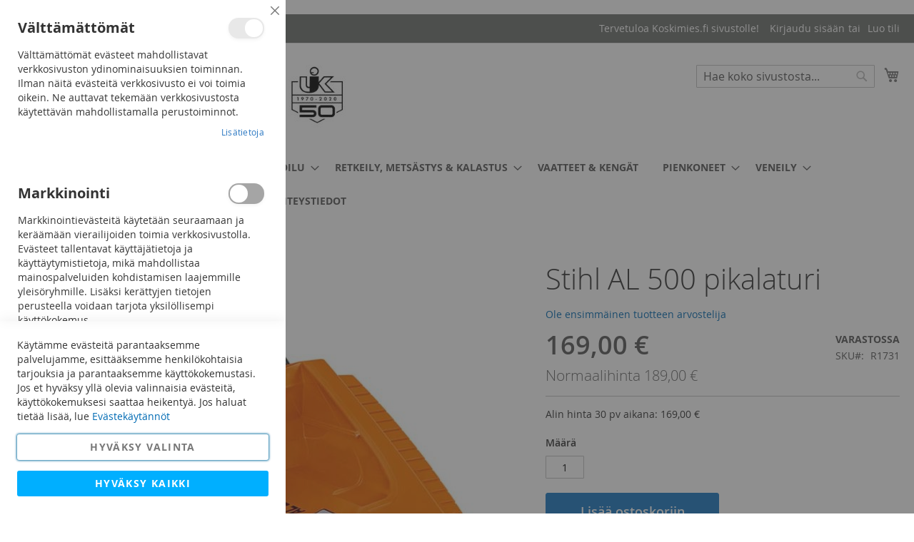

--- FILE ---
content_type: text/html; charset=UTF-8
request_url: https://www.koskimies.fi/stihl-al-500-pikalaturi
body_size: 30407
content:
 <!doctype html><html lang="fi"><head prefix="og: http://ogp.me/ns# fb: http://ogp.me/ns/fb# product: http://ogp.me/ns/product#"><script defer="" src="[data-uri]"></script> <meta charset="utf-8"/>
<meta name="title" content="UK Koskimies – Stihl AL 500 Pikalaturi - UK Koskimies"/>
<meta name="description" content="Stihl, AL 500 pikalaturi on AP- ja AR-akuille. Kaikki luotettavat Stihl-tuotteet löydät UK Koskimiehestä!"/>
<meta name="keywords" content="Stihl, AL 500, pikalaturi, laturi, laturit, pienkoneet, UK Koskimies, Koskimies, ukkoskimies, Lappeenranta, Imatra, Etelä-Karjala"/>
<meta name="robots" content="INDEX,FOLLOW"/>
<meta name="viewport" content="width=device-width, initial-scale=1"/>
<meta name="format-detection" content="telephone=no"/>
<title>UK Koskimies – Stihl AL 500 Pikalaturi - UK Koskimies</title>
<link  rel="stylesheet" type="text/css"  media="all" href="https://www.koskimies.fi/static/version1757427031/_cache/merged/e52425781c482259e7be4118271db403.min.css" />
<link  rel="stylesheet" type="text/css"  media="screen and (min-width: 768px)" href="https://www.koskimies.fi/static/version1757427031/frontend/Codaone/koskimies/fi_FI/css/styles-l.min.css" />
<link  rel="stylesheet" type="text/css"  media="print" href="https://www.koskimies.fi/static/version1757427031/frontend/Codaone/koskimies/fi_FI/css/print.min.css" />
<script defer=""   type="text/javascript"  src="https://www.koskimies.fi/static/version1757427031/_cache/merged/038317c503217220c736ca9c82f881e0.min.js"></script>
<link rel="preload" as="font" crossorigin="anonymous" href="https://www.koskimies.fi/static/version1757427031/frontend/Codaone/koskimies/fi_FI/fonts/opensans/light/opensans-300.woff2" />
<link rel="preload" as="font" crossorigin="anonymous" href="https://www.koskimies.fi/static/version1757427031/frontend/Codaone/koskimies/fi_FI/fonts/opensans/regular/opensans-400.woff2" />
<link rel="preload" as="font" crossorigin="anonymous" href="https://www.koskimies.fi/static/version1757427031/frontend/Codaone/koskimies/fi_FI/fonts/opensans/semibold/opensans-600.woff2" />
<link rel="preload" as="font" crossorigin="anonymous" href="https://www.koskimies.fi/static/version1757427031/frontend/Codaone/koskimies/fi_FI/fonts/opensans/bold/opensans-700.woff2" />
<link rel="preload" as="font" crossorigin="anonymous" href="https://www.koskimies.fi/static/version1757427031/frontend/Codaone/koskimies/fi_FI/fonts/Luma-Icons.woff2" />
<link  rel="icon" type="image/x-icon" href="https://www.koskimies.fi/media/favicon/stores/1/uk_pikkulogo.jpg" />
<link  rel="shortcut icon" type="image/x-icon" href="https://www.koskimies.fi/media/favicon/stores/1/uk_pikkulogo.jpg" />
<link  rel="stylesheet" type="text/css"  media="all" href="/media/styles.css" />

<!-- Google Tag Manager -->
<script defer="" src="[data-uri]"></script>
<!-- End Google Tag Manager -->

<meta name="google-site-verification" content="DYJ0SorB2913LvctoDXaWY9RosrsxRvKXfV6FAtZ7FU" />

<meta name="facebook-domain-verification" content="7orekyq1ejgptsnl24rj744x7cj5mh" />


<!-- Serviceform Embed --> <script defer="" src="[data-uri]"></script> <!-- End Serviceform Embed -->    <script defer="" src="[data-uri]"></script>   <!-- Meta Business Extension for Magento 2 --><!-- Meta Pixel Code --><script defer="" src="[data-uri]"></script><noscript> <img height="1" width="1" style="display:none" data-lazyload="1" src="[data-uri]" data-src="https://www.facebook.com/tr?id=378275473858066&ev=PageView&noscript=1&a=magento2-0.0.0-1.4.6" /></noscript><!-- End Meta Pixel Code -->  <script data-js="js-defer-ignore" type="text/javascript">
    window.onerror = function(message, source, lineno, colno, error) {
        ajaxPost('https://www.koskimies.fi/rest/V1/codaone/jserror', {
            message: message,
            source: source,
            lineno: lineno,
            colno: colno,
            trace: error && error.stack || error,
            url: window.location.toString(),
            referrer: document.referrer || '',
            cookies: getCookies(),
            userAgent: navigator.userAgent
        });
          }
    var ajaxHandler = function () {
        if (typeof XMLHttpRequest !== 'undefined') {
            return new XMLHttpRequest();
        }
        let versions = [
            "MSXML2.XmlHttp.6.0",
            "MSXML2.XmlHttp.5.0",
            "MSXML2.XmlHttp.4.0",
            "MSXML2.XmlHttp.3.0",
            "MSXML2.XmlHttp.2.0",
            "Microsoft.XmlHttp"
        ];
        let xhr;
        for (let i = 0; i < versions.length; i++) {
            try {
                xhr = new ActiveXObject(versions[i]);
                break;
            } catch (e) { }
        }
        return xhr;
    };
    var ajaxPost = function (url, data) {
        let query = {data: JSON.stringify(data)};
        let ajax = ajaxHandler();
        ajax.open('POST', url, true);
        ajax.setRequestHeader('Content-type', 'application/json');
        ajax.send(JSON.stringify(query));
    };
    var getCookies = function(){
        var pairs = document.cookie.split(";");
        var cookies = {};
        for (var i=0; i<pairs.length; i++){
            var pair = pairs[i].split("=");
            cookies[(pair[0]+'').trim()] = unescape(pair.slice(1).join('='));
        }
        return cookies;
    }</script>  <!-- BEGIN GOOGLE ANALYTICS 4 CODE --><script type="text/x-magento-init">
    {
        "*": {
            "Magento_GoogleGtag/js/google-analytics": {"isCookieRestrictionModeEnabled":false,"currentWebsite":1,"cookieName":"user_allowed_save_cookie","pageTrackingData":{"optPageUrl":"","measurementId":"G-YPP61C7JQZ"},"ordersTrackingData":[],"googleAnalyticsAvailable":true}        }
    }</script><!-- END GOOGLE ANALYTICS 4 CODE --> <script type="text/x-magento-init">
        {
            "*": {
                "Magento_PageCache/js/form-key-provider": {
                    "isPaginationCacheEnabled":
                        0                }
            }
        }</script>  <meta property="og:type" content="product" /><meta property="og:title" content="Stihl&#x20;AL&#x20;500&#x20;pikalaturi" /><meta property="og:image" content="https://www.koskimies.fi/media/catalog/product/cache/e0b4e5283880fe7a9405f0d2edd67ef2/u/k/uk-koskimies-pienkoneet-tarvikkeet-stihl-al-500-pikalaturi.jpg" /><meta property="og:description" content="STIHL&#x20;AP-&#x20;ja&#x20;AR-akuille.&#x20;Toimintavalolla&#x20;&#x28;LED&#x29;&#x20;ja&#x20;passiivisella&#x20;akun&#x20;j&#xE4;&#xE4;hdyttimell&#xE4;.&#x0D;&#x0A;&#x0D;&#x0A;&#x0D;&#x0A;Latausvirta&#x3A;&#x20;12&#x20;A&#x0D;&#x0A;&#x0D;&#x0A;&#x0D;&#x0A;Latausaika&#x20;AP&#x20;100,&#x20;200&#x20;ja&#x20;300&#x3A;&#x20;35&#x20;min&#x0D;&#x0A;&#x0D;&#x0A;&#x0D;&#x0A;Verkkovirta&#x3A;&#x20;220-240&#x20;V&#x0D;&#x0A;&#x0D;&#x0A;&#x0D;&#x0A;Paino&#x3A;&#x20;1,3&#x20;kg&#x0D;&#x0A;&#x0D;&#x0A;&#x0D;&#x0A;&amp;nbsp&#x3B;&#x0D;&#x0A;Stihl,&#x20;AL&#x20;500,&#x20;pikalaturi,&#x20;laturi,&#x20;laturit,&#x20;pienkoneet" /><meta property="og:url" content="https://www.koskimies.fi/stihl-al-500-pikalaturi" /> <meta property="product:price:amount" content="169"/> <meta property="product:price:currency" content="EUR"/> </head><body data-container="body" data-mage-init='{"loaderAjax": {}, "loader": { "icon": "https://www.koskimies.fi/static/version1757427031/frontend/Codaone/koskimies/fi_FI/images/loader-2.gif"}}' id="html-body" itemtype="http://schema.org/Product" itemscope="itemscope" class="catalog-product-view product-stihl-al-500-pikalaturi page-layout-1column">       <script type="text/x-magento-init">
    {
        "*": {
            "Magento_PageBuilder/js/widget-initializer": {
                "config": {"[data-content-type=\"slider\"][data-appearance=\"default\"]":{"Magento_PageBuilder\/js\/content-type\/slider\/appearance\/default\/widget":false},"[data-content-type=\"map\"]":{"Magento_PageBuilder\/js\/content-type\/map\/appearance\/default\/widget":false},"[data-content-type=\"row\"]":{"Magento_PageBuilder\/js\/content-type\/row\/appearance\/default\/widget":false},"[data-content-type=\"tabs\"]":{"Magento_PageBuilder\/js\/content-type\/tabs\/appearance\/default\/widget":false},"[data-content-type=\"slide\"]":{"Magento_PageBuilder\/js\/content-type\/slide\/appearance\/default\/widget":{"buttonSelector":".pagebuilder-slide-button","showOverlay":"hover","dataRole":"slide"}},"[data-content-type=\"banner\"]":{"Magento_PageBuilder\/js\/content-type\/banner\/appearance\/default\/widget":{"buttonSelector":".pagebuilder-banner-button","showOverlay":"hover","dataRole":"banner"}},"[data-content-type=\"buttons\"]":{"Magento_PageBuilder\/js\/content-type\/buttons\/appearance\/inline\/widget":false},"[data-content-type=\"products\"][data-appearance=\"carousel\"]":{"Magento_PageBuilder\/js\/content-type\/products\/appearance\/carousel\/widget":false}},
                "breakpoints": {"desktop":{"label":"Desktop","stage":true,"default":true,"class":"desktop-switcher","icon":"Magento_PageBuilder::css\/images\/switcher\/switcher-desktop.svg","conditions":{"min-width":"1024px"},"options":{"products":{"default":{"slidesToShow":"5"}}}},"tablet":{"conditions":{"max-width":"1024px","min-width":"768px"},"options":{"products":{"default":{"slidesToShow":"4"},"continuous":{"slidesToShow":"3"}}}},"mobile":{"label":"Mobile","stage":true,"class":"mobile-switcher","icon":"Magento_PageBuilder::css\/images\/switcher\/switcher-mobile.svg","media":"only screen and (max-width: 768px)","conditions":{"max-width":"768px","min-width":"640px"},"options":{"products":{"default":{"slidesToShow":"3"}}}},"mobile-small":{"conditions":{"max-width":"640px"},"options":{"products":{"default":{"slidesToShow":"2"},"continuous":{"slidesToShow":"1"}}}}}            }
        }
    }</script>   <div class="cookie-status-message" id="cookie-status">The store will not work correctly when cookies are disabled.</div> <script defer="" src="[data-uri]"></script> <script type="text/x-magento-init">
    {
        "*": {
            "cookieStatus": {}
        }
    }</script> <script type="text/x-magento-init">
    {
        "*": {
            "mage/cookies": {
                "expires": null,
                "path": "\u002F",
                "domain": ".www.koskimies.fi",
                "secure": true,
                "lifetime": "3600"
            }
        }
    }</script>  <noscript><div class="message global noscript"><div class="content"><p><strong>JavaScript seems to be disabled in your browser.</strong> <span> For the best experience on our site, be sure to turn on Javascript in your browser.</span></p></div></div></noscript>    <script defer="" src="[data-uri]"></script> <script defer="" src="[data-uri]"></script> <script defer="" src="[data-uri]"></script><script defer="" src="[data-uri]"></script> <script defer="" src="[data-uri]"></script> <script type="text/x-magento-init">
        {
            "*": {
                "Magento_Ui/js/core/app": {"components":{"gdpr-cookie-modal":{"cookieText":"K\u00e4yt\u00e4mme ev\u00e4steit\u00e4 parantaaksemme palvelujamme, esitt\u00e4\u00e4ksemme henkil\u00f6kohtaisia tarjouksia ja parantaaksemme k\u00e4ytt\u00f6kokemustasi. Jos et hyv\u00e4ksy yll\u00e4 olevia valinnaisia ev\u00e4steit\u00e4, k\u00e4ytt\u00f6kokemuksesi saattaa heikenty\u00e4. Jos haluat tiet\u00e4\u00e4 lis\u00e4\u00e4, lue <a href=\"privacy-policy-cookie-restriction-mode\" title=\"Cookie Policy\" target=\"_blank\">Ev\u00e4stek\u00e4yt\u00e4nn\u00f6t<\/a>","firstShowProcess":"0","acceptBtnText":"Hyv\u00e4ksy valinta","declineBtnText":null,"settingsBtnText":"Hyv\u00e4ksy kaikki","isDeclineEnabled":0,"isAllowCustomersCloseBar":true,"component":"Amasty_GdprFrontendUi\/js\/modal","children":{"gdpr-cookie-settings-modal":{"component":"Amasty_GdprFrontendUi\/js\/modal\/cookie-settings"},"gdpr-cookie-information-modal":{"component":"Amasty_GdprFrontendUi\/js\/modal\/cookie-information"}}}}}            }
        }</script><!-- ko scope: 'gdpr-cookie-modal' --><!--ko template: getTemplate()--><!-- /ko --><!-- /ko --><style> .amgdprjs-bar-template { z-index: 999;  bottom: 0;  }</style>  <div class="widget block block-static-block"></div><div class="page-wrapper"><header class="page-header"><div class="panel wrapper"><div class="panel header"> <a class="action skip contentarea" href="#contentarea"><span> Skip to Content</span></a>  <ul class="header links">  <li class="greet welcome" data-bind="scope: 'customer'"><!-- ko if: customer().fullname --><span class="logged-in" data-bind="text: new String('Tervetuloa, %1!'). replace('%1', customer().fullname)"></span> <!-- /ko --><!-- ko ifnot: customer().fullname --><span class="not-logged-in" data-bind="text: 'Tervetuloa Koskimies.fi sivustolle!'"></span>  <!-- /ko --></li>  <script type="text/x-magento-init">
        {
            "*": {
                "Magento_Ui/js/core/app": {
                    "components": {
                        "customer": {
                            "component": "Magento_Customer/js/view/customer"
                        }
                    }
                }
            }
        }</script>  <li class="link authorization-link" data-label="tai"><a href="https://www.koskimies.fi/customer/account/login/referer/aHR0cHM6Ly93d3cua29za2ltaWVzLmZpL3N0aWhsLWFsLTUwMC1waWthbGF0dXJp/" >Kirjaudu sisään</a></li><li><a href="https://www.koskimies.fi/customer/account/create/" id="idO9xdNihd" >Luo tili</a></li></ul></div></div><div class="header content"> <span data-action="toggle-nav" class="action nav-toggle"><span>Toggle Nav</span></span> <a class="logo" href="https://www.koskimies.fi/" title="" aria-label="store logo"><img src="https://www.koskimies.fi/media/logo/stores/1/koskimies_logo_uusi.jpg" title="" alt="" width="500" height="103" /></a> <div data-block="minicart" class="minicart-wrapper"><a class="action showcart" href="https://www.koskimies.fi/checkout/cart/" data-bind="scope: 'minicart_content'"><span class="text">Ostoskori</span> <span class="counter qty empty" data-bind="css: { empty: !!getCartParam('summary_count') == false && !isLoading() }, blockLoader: isLoading"><span class="counter-number"><!-- ko if: getCartParam('summary_count') --><!-- ko text: getCartParam('summary_count').toLocaleString(window.LOCALE) --><!-- /ko --><!-- /ko --></span> <span class="counter-label"><!-- ko if: getCartParam('summary_count') --><!-- ko text: getCartParam('summary_count').toLocaleString(window.LOCALE) --><!-- /ko --><!-- ko i18n: 'items' --><!-- /ko --><!-- /ko --></span></span></a>  <div class="block block-minicart" data-role="dropdownDialog" data-mage-init='{"dropdownDialog":{ "appendTo":"[data-block=minicart]", "triggerTarget":".showcart", "timeout": "2000", "closeOnMouseLeave": false, "closeOnEscape": true, "triggerClass":"active", "parentClass":"active", "buttons":[]}}'><div id="minicart-content-wrapper" data-bind="scope: 'minicart_content'"><!-- ko template: getTemplate() --><!-- /ko --></div></div> <script defer="" src="[data-uri]"></script> <script type="text/x-magento-init">
    {
        "[data-block='minicart']": {
            "Magento_Ui/js/core/app": {"components":{"minicart_content":{"children":{"subtotal.container":{"children":{"subtotal":{"children":{"subtotal.totals":{"config":{"display_cart_subtotal_incl_tax":1,"display_cart_subtotal_excl_tax":0,"template":"Magento_Tax\/checkout\/minicart\/subtotal\/totals"},"children":{"subtotal.totals.msrp":{"component":"Magento_Msrp\/js\/view\/checkout\/minicart\/subtotal\/totals","config":{"displayArea":"minicart-subtotal-hidden","template":"Magento_Msrp\/checkout\/minicart\/subtotal\/totals"}}},"component":"Magento_Tax\/js\/view\/checkout\/minicart\/subtotal\/totals"}},"component":"uiComponent","config":{"template":"Magento_Checkout\/minicart\/subtotal"}}},"component":"uiComponent","config":{"displayArea":"subtotalContainer"}},"item.renderer":{"component":"Magento_Checkout\/js\/view\/cart-item-renderer","config":{"displayArea":"defaultRenderer","template":"Magento_Checkout\/minicart\/item\/default"},"children":{"item.image":{"component":"Magento_Catalog\/js\/view\/image","config":{"template":"Magento_Catalog\/product\/image","displayArea":"itemImage"}},"checkout.cart.item.price.sidebar":{"component":"uiComponent","config":{"template":"Magento_Checkout\/minicart\/item\/price","displayArea":"priceSidebar"}}}},"extra_info":{"component":"uiComponent","config":{"displayArea":"extraInfo"}},"promotion":{"component":"uiComponent","config":{"displayArea":"promotion"}}},"config":{"itemRenderer":{"default":"defaultRenderer","simple":"defaultRenderer","virtual":"defaultRenderer"},"template":"Magento_Checkout\/minicart\/content"},"component":"Magento_Checkout\/js\/view\/minicart"}},"types":[]}        },
        "*": {
            "Magento_Ui/js/block-loader": "https\u003A\u002F\u002Fwww.koskimies.fi\u002Fstatic\u002Fversion1757427031\u002Ffrontend\u002FCodaone\u002Fkoskimies\u002Ffi_FI\u002Fimages\u002Floader\u002D1.gif"
        }
    }</script></div>  <div class="block block-search"><div class="block block-title"><strong>Haku</strong></div><div class="block block-content"><form class="form minisearch" id="search_mini_form" action="https://www.koskimies.fi/catalogsearch/result/" method="get"> <div class="field search"><label class="label" for="search" data-role="minisearch-label"><span>Haku</span></label> <div class="control"><input id="search" data-mage-init='{ "quickSearch": { "formSelector": "#search_mini_form", "url": "https://www.koskimies.fi/search/ajax/suggest/", "destinationSelector": "#search_autocomplete", "minSearchLength": "3" } }' type="text" name="q" value="" placeholder="Hae&#x20;koko&#x20;sivustosta..." class="input-text" maxlength="128" role="combobox" aria-haspopup="false" aria-autocomplete="both" autocomplete="off" aria-expanded="false"/><div id="search_autocomplete" class="search-autocomplete"></div> <div class="nested"><a class="action advanced" href="https://www.koskimies.fi/catalogsearch/advanced/" data-action="advanced-search">Laajennettu haku</a></div></div></div><div class="actions"><button type="submit" title="Haku" class="action search" aria-label="Search" ><span>Haku</span></button></div></form></div></div><ul class="compare wrapper"> <li class="item link compare" data-bind="scope: 'compareProducts'" data-role="compare-products-link"><a class="action compare no-display" title="Vertaa&#x20;tuotteita" data-bind="attr: {'href': compareProducts().listUrl}, css: {'no-display': !compareProducts().count}" >Vertaa tuotteita <span class="counter qty" data-bind="text: compareProducts().countCaption"></span></a></li> <script type="text/x-magento-init">
{"[data-role=compare-products-link]": {"Magento_Ui/js/core/app": {"components":{"compareProducts":{"component":"Magento_Catalog\/js\/view\/compare-products"}}}}}</script></ul></div></header>  <div class="sections nav-sections"> <div class="section-items nav-sections-items" data-mage-init='{"tabs":{"openedState":"active"}}'>  <div class="section-item-title nav-sections-item-title" data-role="collapsible"><a class="nav-sections-item-switch" data-toggle="switch" href="#store.menu">Valikko</a></div><div class="section-item-content nav-sections-item-content" id="store.menu" data-role="content">  <nav class="navigation" data-action="navigation"><ul data-mage-init='{"menu":{"responsive":true, "expanded":true, "position":{"my":"left top","at":"left bottom"}}}'><li  class="level0 nav-1 category-item first level-top parent"><a href="https://www.koskimies.fi/talviurheilu"  class="level-top" ><span>TALVIURHEILU</span></a><ul class="level0 submenu"><li  class="level1 nav-1-1 category-item first parent"><a href="https://www.koskimies.fi/talviurheilu/jaakiekko" ><span>Jääkiekko</span></a><ul class="level1 submenu"><li  class="level2 nav-1-1-1 category-item first"><a href="https://www.koskimies.fi/talviurheilu/jaakiekko/jaakiekkomailat" ><span>Jääkiekkomailat</span></a></li><li  class="level2 nav-1-1-2 category-item"><a href="https://www.koskimies.fi/talviurheilu/jaakiekko/luistimet" ><span>Luistimet</span></a></li><li  class="level2 nav-1-1-3 category-item"><a href="https://www.koskimies.fi/talviurheilu/jaakiekko/kyparat" ><span>Kypärät</span></a></li><li  class="level2 nav-1-1-4 category-item parent"><a href="https://www.koskimies.fi/talviurheilu/jaakiekko/jaakiekkosuojat" ><span>Suojat</span></a><ul class="level2 submenu"><li  class="level3 nav-1-1-4-1 category-item first"><a href="https://www.koskimies.fi/talviurheilu/jaakiekko/jaakiekkosuojat/jaakiekkohanskat" ><span>Hanskat</span></a></li><li  class="level3 nav-1-1-4-2 category-item"><a href="https://www.koskimies.fi/talviurheilu/jaakiekko/jaakiekkosuojat/jaakiekkohousut" ><span>Housut</span></a></li><li  class="level3 nav-1-1-4-3 category-item"><a href="https://www.koskimies.fi/talviurheilu/jaakiekko/jaakiekkosuojat/hartiasuojat" ><span>Hartiasuojat</span></a></li><li  class="level3 nav-1-1-4-4 category-item"><a href="https://www.koskimies.fi/talviurheilu/jaakiekko/jaakiekkosuojat/kyynarsuojat" ><span>Kyynärsuojat</span></a></li><li  class="level3 nav-1-1-4-5 category-item"><a href="https://www.koskimies.fi/talviurheilu/jaakiekko/jaakiekkosuojat/polvisuojat" ><span>Polvisuojat</span></a></li><li  class="level3 nav-1-1-4-6 category-item last"><a href="https://www.koskimies.fi/talviurheilu/jaakiekko/jaakiekkosuojat/jaakiekko-muut-suojat" ><span>Muut suojat</span></a></li></ul></li><li  class="level2 nav-1-1-5 category-item parent"><a href="https://www.koskimies.fi/talviurheilu/jaakiekko/maalivahdit" ><span>Maalivahdit</span></a><ul class="level2 submenu"><li  class="level3 nav-1-1-5-1 category-item first"><a href="https://www.koskimies.fi/talviurheilu/jaakiekko/maalivahdit/mv-luistimet" ><span>Luistimet</span></a></li><li  class="level3 nav-1-1-5-2 category-item"><a href="https://www.koskimies.fi/talviurheilu/jaakiekko/maalivahdit/mv-patjat-ja-housut" ><span>Patjat ja housut</span></a></li><li  class="level3 nav-1-1-5-3 category-item"><a href="https://www.koskimies.fi/talviurheilu/jaakiekko/maalivahdit/mv-kilvet-ja-rapylat" ><span>Kilvet ja räpylät</span></a></li><li  class="level3 nav-1-1-5-4 category-item"><a href="https://www.koskimies.fi/talviurheilu/jaakiekko/maalivahdit/muut-mv-suojat" ><span>Muut suojat</span></a></li><li  class="level3 nav-1-1-5-5 category-item last"><a href="https://www.koskimies.fi/talviurheilu/jaakiekko/maalivahdit/mv-mailat" ><span>Maalivahdin mailat</span></a></li></ul></li><li  class="level2 nav-1-1-6 category-item"><a href="https://www.koskimies.fi/talviurheilu/jaakiekko/varustekassit" ><span>Varustekassit</span></a></li><li  class="level2 nav-1-1-7 category-item"><a href="https://www.koskimies.fi/talviurheilu/jaakiekko/jaakiekkotarvikkeet" ><span>Jääkiekkotarvikkeet</span></a></li><li  class="level2 nav-1-1-8 category-item"><a href="https://www.koskimies.fi/talviurheilu/jaakiekko/erotuomarin-varusteet" ><span>Erotuomarin varusteet</span></a></li><li  class="level2 nav-1-1-9 category-item"><a href="https://www.koskimies.fi/talviurheilu/jaakiekko/teroituskoneet-ja-tarvikkeet" ><span>Teroituskoneet ja -tarvikkeet</span></a></li><li  class="level2 nav-1-1-10 category-item last"><a href="https://www.koskimies.fi/talviurheilu/jaakiekko/asusteet" ><span>Asusteet</span></a></li></ul></li><li  class="level1 nav-1-2 category-item parent"><a href="https://www.koskimies.fi/talviurheilu/jaapallo" ><span>Jääpallo</span></a><ul class="level1 submenu"><li  class="level2 nav-1-2-1 category-item first"><a href="https://www.koskimies.fi/talviurheilu/jaapallo/jaapallomailat" ><span>Mailat</span></a></li><li  class="level2 nav-1-2-2 category-item last"><a href="https://www.koskimies.fi/talviurheilu/jaapallo/jaapallo-varusteet" ><span>Varusteet</span></a></li></ul></li><li  class="level1 nav-1-3 category-item parent"><a href="https://www.koskimies.fi/talviurheilu/hiihto" ><span>Hiihto</span></a><ul class="level1 submenu"><li  class="level2 nav-1-3-1 category-item first"><a href="https://www.koskimies.fi/talviurheilu/hiihto/sukset" ><span>Sukset</span></a></li><li  class="level2 nav-1-3-2 category-item"><a href="https://www.koskimies.fi/talviurheilu/hiihto/sauvat" ><span>Sauvat</span></a></li><li  class="level2 nav-1-3-3 category-item"><a href="https://www.koskimies.fi/talviurheilu/hiihto/monot" ><span>Monot</span></a></li><li  class="level2 nav-1-3-4 category-item"><a href="https://www.koskimies.fi/talviurheilu/hiihto/rullahiihto" ><span>Rullahiihto</span></a></li><li  class="level2 nav-1-3-5 category-item"><a href="https://www.koskimies.fi/talviurheilu/hiihto/tarvikkeet" ><span>Voiteet ja tarvikkeet</span></a></li><li  class="level2 nav-1-3-6 category-item last"><a href="https://www.koskimies.fi/talviurheilu/hiihto/asusteet-ja-varustekassit" ><span>Asusteet ja varustekassit</span></a></li></ul></li><li  class="level1 nav-1-4 category-item"><a href="https://www.koskimies.fi/talviurheilu/laskettelu" ><span>Laskettelu</span></a></li><li  class="level1 nav-1-5 category-item"><a href="https://www.koskimies.fi/talviurheilu/talviretkeily" ><span>Talviretkeily</span></a></li><li  class="level1 nav-1-6 category-item last"><a href="https://www.koskimies.fi/talviurheilu/luistimien-teroitus-ja-suksihuolto" ><span>Luistimien teroitus ja suksihuolto</span></a></li></ul></li><li  class="level0 nav-2 category-item level-top parent"><a href="https://www.koskimies.fi/pyoraily"  class="level-top" ><span>PYÖRÄILY</span></a><ul class="level0 submenu"><li  class="level1 nav-2-1 category-item first parent"><a href="https://www.koskimies.fi/pyoraily/pyorat" ><span>Pyörät</span></a><ul class="level1 submenu"><li  class="level2 nav-2-1-1 category-item first"><a href="https://www.koskimies.fi/pyoraily/pyorat/hybridipyorat" ><span>Hybridit</span></a></li><li  class="level2 nav-2-1-2 category-item"><a href="https://www.koskimies.fi/pyoraily/pyorat/maastopyorat" ><span>Maastopyörät</span></a></li><li  class="level2 nav-2-1-3 category-item"><a href="https://www.koskimies.fi/pyoraily/pyorat/laskipyorat" ><span>Läskipyörät</span></a></li><li  class="level2 nav-2-1-4 category-item"><a href="https://www.koskimies.fi/pyoraily/pyorat/citypyorat" ><span>Citypyörät</span></a></li><li  class="level2 nav-2-1-5 category-item"><a href="https://www.koskimies.fi/pyoraily/pyorat/lastenpyorat" ><span>Lasten pyörät</span></a></li><li  class="level2 nav-2-1-6 category-item"><a href="https://www.koskimies.fi/pyoraily/pyorat/gravel-maantie" ><span>Gravel / Maantiepyörät</span></a></li><li  class="level2 nav-2-1-7 category-item last"><a href="https://www.koskimies.fi/pyoraily/pyorat/pyorat-muut" ><span>Muut</span></a></li></ul></li><li  class="level1 nav-2-2 category-item parent"><a href="https://www.koskimies.fi/pyoraily/sahkopyorat" ><span>Sähköpyörät</span></a><ul class="level1 submenu"><li  class="level2 nav-2-2-1 category-item first"><a href="https://www.koskimies.fi/pyoraily/sahkopyorat/maastosahkopyorat" ><span>Sähkömaastopyörät</span></a></li><li  class="level2 nav-2-2-2 category-item"><a href="https://www.koskimies.fi/pyoraily/sahkopyorat/sahkofatbiket" ><span>Sähköfatbiket</span></a></li><li  class="level2 nav-2-2-3 category-item"><a href="https://www.koskimies.fi/pyoraily/sahkopyorat/sahkohybridipyorat" ><span>Sähköhybridipyörät</span></a></li><li  class="level2 nav-2-2-4 category-item"><a href="https://www.koskimies.fi/pyoraily/sahkopyorat/sahkocitypyorat" ><span>Sähköcitypyörät</span></a></li><li  class="level2 nav-2-2-5 category-item last"><a href="https://www.koskimies.fi/pyoraily/sahkopyorat/sahkomaantiepyorat" ><span>Sähkömaantiepyörät</span></a></li></ul></li><li  class="level1 nav-2-3 category-item"><a href="https://www.koskimies.fi/pyoraily/pyoraily-kyparat" ><span>Kypärät</span></a></li><li  class="level1 nav-2-4 category-item parent"><a href="https://www.koskimies.fi/pyoraily/pyoraily-tarvikkeet" ><span>Pyöräilytarvikkeet</span></a><ul class="level1 submenu"><li  class="level2 nav-2-4-1 category-item first"><a href="https://www.koskimies.fi/pyoraily/pyoraily-tarvikkeet/lukot" ><span>Lukot</span></a></li><li  class="level2 nav-2-4-2 category-item"><a href="https://www.koskimies.fi/pyoraily/pyoraily-tarvikkeet/valaisimet-ja-heijastimet" ><span>Valaisimet ja heijastimet</span></a></li><li  class="level2 nav-2-4-3 category-item"><a href="https://www.koskimies.fi/pyoraily/pyoraily-tarvikkeet/lokasuojat" ><span>Lokasuojat</span></a></li><li  class="level2 nav-2-4-4 category-item"><a href="https://www.koskimies.fi/pyoraily/pyoraily-tarvikkeet/laukut-ja-telineet" ><span>Laukut ja telineet</span></a></li><li  class="level2 nav-2-4-5 category-item last"><a href="https://www.koskimies.fi/pyoraily/pyoraily-tarvikkeet/muut-tarvikkeet" ><span>Muut tarvikkeet</span></a></li></ul></li><li  class="level1 nav-2-5 category-item"><a href="https://www.koskimies.fi/pyoraily/rahoitus" ><span>Rahoitus</span></a></li><li  class="level1 nav-2-6 category-item"><a href="https://www.koskimies.fi/pyoraily/pyorahuolto" ><span>Pyörähuolto</span></a></li><li  class="level1 nav-2-7 category-item"><a href="https://www.koskimies.fi/pyoraily/pyoranhoitotuotteet" ><span>Pyöränhoitotuotteet</span></a></li><li  class="level1 nav-2-8 category-item last"><a href="https://www.koskimies.fi/pyoraily/tyosuhdepyorat" ><span>Työsuhdepyörät</span></a></li></ul></li><li  class="level0 nav-3 category-item level-top parent"><a href="https://www.koskimies.fi/palloilu"  class="level-top" ><span>URHEILU &amp; PALLOILU</span></a><ul class="level0 submenu"><li  class="level1 nav-3-1 category-item first parent"><a href="https://www.koskimies.fi/palloilu/kuntoilu" ><span>Kuntoilu</span></a><ul class="level1 submenu"><li  class="level2 nav-3-1-1 category-item first"><a href="https://www.koskimies.fi/palloilu/kuntoilu/kuntoiluvalineet" ><span>Kuntoiluvälineet ja kehonhuolto</span></a></li><li  class="level2 nav-3-1-2 category-item last"><a href="https://www.koskimies.fi/palloilu/kuntoilu/urheilu-elektroniikka" ><span>Urheiluelektroniikka</span></a></li></ul></li><li  class="level1 nav-3-2 category-item parent"><a href="https://www.koskimies.fi/palloilu/salibandy" ><span>Salibandy</span></a><ul class="level1 submenu"><li  class="level2 nav-3-2-1 category-item first"><a href="https://www.koskimies.fi/palloilu/salibandy/mailat" ><span>Mailat</span></a></li><li  class="level2 nav-3-2-2 category-item"><a href="https://www.koskimies.fi/palloilu/salibandy/lavat" ><span>Lavat</span></a></li><li  class="level2 nav-3-2-3 category-item last"><a href="https://www.koskimies.fi/palloilu/salibandy/varusteet" ><span>Varusteet ja tarvikkeet</span></a></li></ul></li><li  class="level1 nav-3-3 category-item"><a href="https://www.koskimies.fi/palloilu/jalkapallo" ><span>Jalkapallo</span></a></li><li  class="level1 nav-3-4 category-item"><a href="https://www.koskimies.fi/palloilu/pesapallo" ><span>Pesäpallo</span></a></li><li  class="level1 nav-3-5 category-item"><a href="https://www.koskimies.fi/palloilu/tennis" ><span>Tennis</span></a></li><li  class="level1 nav-3-6 category-item"><a href="https://www.koskimies.fi/palloilu/sulkapallo" ><span>Sulkapallo</span></a></li><li  class="level1 nav-3-7 category-item"><a href="https://www.koskimies.fi/palloilu/padel" ><span>Padel</span></a></li><li  class="level1 nav-3-8 category-item"><a href="https://www.koskimies.fi/palloilu/muut-palloilu" ><span>Muut palloilulajit</span></a></li><li  class="level1 nav-3-9 category-item"><a href="https://www.koskimies.fi/palloilu/kamppailu" ><span>Kamppailulajit</span></a></li><li  class="level1 nav-3-10 category-item"><a href="https://www.koskimies.fi/palloilu/suunnistus" ><span>Suunnistus</span></a></li><li  class="level1 nav-3-11 category-item"><a href="https://www.koskimies.fi/palloilu/uinti" ><span>Uinti</span></a></li><li  class="level1 nav-3-12 category-item"><a href="https://www.koskimies.fi/palloilu/vapaa-ajan-pelit" ><span>Vapaa-ajan pelit</span></a></li><li  class="level1 nav-3-13 category-item last"><a href="https://www.koskimies.fi/palloilu/urheilutarvikkeet" ><span>Urheilutarvikkeet</span></a></li></ul></li><li  class="level0 nav-4 category-item level-top parent"><a href="https://www.koskimies.fi/metsastys-retkeily-kalastus"  class="level-top" ><span>RETKEILY, METSÄSTYS &amp; KALASTUS</span></a><ul class="level0 submenu"><li  class="level1 nav-4-1 category-item first parent"><a href="https://www.koskimies.fi/metsastys-retkeily-kalastus/metsastys" ><span>Metsästys</span></a><ul class="level1 submenu"><li  class="level2 nav-4-1-1 category-item first parent"><a href="https://www.koskimies.fi/metsastys-retkeily-kalastus/metsastys/metsastysoptiikka" ><span>Metsästysoptiikka</span></a><ul class="level2 submenu"><li  class="level3 nav-4-1-1-1 category-item first"><a href="https://www.koskimies.fi/metsastys-retkeily-kalastus/metsastys/metsastysoptiikka/zeiss" ><span>Zeiss</span></a></li><li  class="level3 nav-4-1-1-2 category-item"><a href="https://www.koskimies.fi/metsastys-retkeily-kalastus/metsastys/metsastysoptiikka/meopta" ><span>Meopta</span></a></li><li  class="level3 nav-4-1-1-3 category-item"><a href="https://www.koskimies.fi/metsastys-retkeily-kalastus/metsastys/metsastysoptiikka/hikmicro" ><span>Hikmicro</span></a></li><li  class="level3 nav-4-1-1-4 category-item"><a href="https://www.koskimies.fi/metsastys-retkeily-kalastus/metsastys/metsastysoptiikka/lampokamerat" ><span>Lämpökamerat ja -tähtäimet</span></a></li><li  class="level3 nav-4-1-1-5 category-item last"><a href="https://www.koskimies.fi/metsastys-retkeily-kalastus/metsastys/metsastysoptiikka/muut" ><span>Muu optiikka</span></a></li></ul></li><li  class="level2 nav-4-1-2 category-item"><a href="https://www.koskimies.fi/metsastys-retkeily-kalastus/metsastys/radiopuhelimet-ja-koiratutkat" ><span>Radiopuhelimet ja koiratutkat</span></a></li><li  class="level2 nav-4-1-3 category-item"><a href="https://www.koskimies.fi/metsastys-retkeily-kalastus/metsastys/riistakamerat" ><span>Riistakamerat</span></a></li><li  class="level2 nav-4-1-4 category-item"><a href="https://www.koskimies.fi/metsastys-retkeily-kalastus/metsastys/kuulosuojaimet" ><span>Kuulosuojaimet</span></a></li><li  class="level2 nav-4-1-5 category-item last"><a href="https://www.koskimies.fi/metsastys-retkeily-kalastus/metsastys/muut-metsastystarvikkeet" ><span>Muut metsästystarvikkeet</span></a></li></ul></li><li  class="level1 nav-4-2 category-item parent"><a href="https://www.koskimies.fi/metsastys-retkeily-kalastus/kalastus" ><span>Kalastus</span></a><ul class="level1 submenu"><li  class="level2 nav-4-2-1 category-item first"><a href="https://www.koskimies.fi/metsastys-retkeily-kalastus/kalastus/vavat" ><span>Vavat</span></a></li><li  class="level2 nav-4-2-2 category-item"><a href="https://www.koskimies.fi/metsastys-retkeily-kalastus/kalastus/kelat" ><span>Kelat</span></a></li><li  class="level2 nav-4-2-3 category-item"><a href="https://www.koskimies.fi/metsastys-retkeily-kalastus/kalastus/perhokalastus" ><span>Perhokalastus</span></a></li><li  class="level2 nav-4-2-4 category-item"><a href="https://www.koskimies.fi/metsastys-retkeily-kalastus/kalastus/kalastussetit" ><span>Kalastussetit</span></a></li><li  class="level2 nav-4-2-5 category-item last"><a href="https://www.koskimies.fi/metsastys-retkeily-kalastus/kalastus/muut-kalastustuotteet" ><span>Muut kalastustuotteet</span></a></li></ul></li><li  class="level1 nav-4-3 category-item last parent"><a href="https://www.koskimies.fi/metsastys-retkeily-kalastus/retkeily" ><span>Retkeily</span></a><ul class="level1 submenu"><li  class="level2 nav-4-3-1 category-item first"><a href="https://www.koskimies.fi/metsastys-retkeily-kalastus/retkeily/teltat-makuupussit-ja-alustat" ><span>Teltat, makuupussit ja -alustat</span></a></li><li  class="level2 nav-4-3-2 category-item"><a href="https://www.koskimies.fi/metsastys-retkeily-kalastus/retkeily/reput-ja-rinkat" ><span>Reput ja rinkat</span></a></li><li  class="level2 nav-4-3-3 category-item parent"><a href="https://www.koskimies.fi/metsastys-retkeily-kalastus/retkeily/puukot-ja-monitoimityokalut" ><span>Puukot ja monitoimityökalut</span></a><ul class="level2 submenu"><li  class="level3 nav-4-3-3-1 category-item first"><a href="https://www.koskimies.fi/metsastys-retkeily-kalastus/retkeily/puukot-ja-monitoimityokalut/leatherman" ><span>Leatherman</span></a></li><li  class="level3 nav-4-3-3-2 category-item"><a href="https://www.koskimies.fi/metsastys-retkeily-kalastus/retkeily/puukot-ja-monitoimityokalut/marttiini" ><span>Marttiini</span></a></li><li  class="level3 nav-4-3-3-3 category-item last"><a href="https://www.koskimies.fi/metsastys-retkeily-kalastus/retkeily/puukot-ja-monitoimityokalut/muut-puukot" ><span>Muut puukot ja työkalut</span></a></li></ul></li><li  class="level2 nav-4-3-4 category-item"><a href="https://www.koskimies.fi/metsastys-retkeily-kalastus/retkeily/valaisimet" ><span>Valaisimet</span></a></li><li  class="level2 nav-4-3-5 category-item"><a href="https://www.koskimies.fi/metsastys-retkeily-kalastus/retkeily/kiikarit" ><span>Kiikarit</span></a></li><li  class="level2 nav-4-3-6 category-item"><a href="https://www.koskimies.fi/metsastys-retkeily-kalastus/retkeily/retkikeittimet-ja-astiat" ><span>Retkikeittimet ja -astiat</span></a></li><li  class="level2 nav-4-3-7 category-item last"><a href="https://www.koskimies.fi/metsastys-retkeily-kalastus/retkeily/muut-retkeilyvarusteet" ><span>Muut retkeilyvarusteet</span></a></li></ul></li></ul></li><li  class="level0 nav-5 category-item level-top"><a href="https://www.koskimies.fi/vaatteet-jalkineet"  class="level-top" ><span>VAATTEET &amp; KENGÄT</span></a></li><li  class="level0 nav-6 category-item level-top parent"><a href="https://www.koskimies.fi/pienkoneet"  class="level-top" ><span>PIENKONEET</span></a><ul class="level0 submenu"><li  class="level1 nav-6-1 category-item first"><a href="https://www.koskimies.fi/pienkoneet/moottorisahat" ><span>Moottorisahat</span></a></li><li  class="level1 nav-6-2 category-item"><a href="https://www.koskimies.fi/pienkoneet/raivaussahat-ja-trimmerit" ><span>Raivaussahat ja trimmerit</span></a></li><li  class="level1 nav-6-3 category-item"><a href="https://www.koskimies.fi/pienkoneet/ruohonleikkurit" ><span>Ruohonleikkurit</span></a></li><li  class="level1 nav-6-4 category-item"><a href="https://www.koskimies.fi/pienkoneet/lehtipuhaltimet" ><span>Lehtipuhaltimet</span></a></li><li  class="level1 nav-6-5 category-item"><a href="https://www.koskimies.fi/pienkoneet/painepesurit" ><span>Painepesurit</span></a></li><li  class="level1 nav-6-6 category-item"><a href="https://www.koskimies.fi/pienkoneet/pensasleikkurit" ><span>Pensasleikkurit</span></a></li><li  class="level1 nav-6-7 category-item"><a href="https://www.koskimies.fi/pienkoneet/lumilingot" ><span>Lumilingot</span></a></li><li  class="level1 nav-6-8 category-item"><a href="https://www.koskimies.fi/pienkoneet/aggregaatit" ><span>Aggregaatit</span></a></li><li  class="level1 nav-6-9 category-item parent"><a href="https://www.koskimies.fi/pienkoneet/turvaasut-tarvikkeet" ><span>Tarvikkeet ja turva-asusteet</span></a><ul class="level1 submenu"><li  class="level2 nav-6-9-1 category-item first"><a href="https://www.koskimies.fi/pienkoneet/turvaasut-tarvikkeet/akut-ja-laturit" ><span>Akut ja laturit</span></a></li><li  class="level2 nav-6-9-2 category-item"><a href="https://www.koskimies.fi/pienkoneet/turvaasut-tarvikkeet/teraketjut-raivausterat-ja-siimat" ><span>Teräketjut, raivausterät ja siimat</span></a></li><li  class="level2 nav-6-9-3 category-item"><a href="https://www.koskimies.fi/pienkoneet/turvaasut-tarvikkeet/laipat" ><span>Laipat</span></a></li><li  class="level2 nav-6-9-4 category-item"><a href="https://www.koskimies.fi/pienkoneet/turvaasut-tarvikkeet/huoltosarjat" ><span>Huoltosarjat</span></a></li><li  class="level2 nav-6-9-5 category-item"><a href="https://www.koskimies.fi/pienkoneet/turvaasut-tarvikkeet/muut-tarvikkeet" ><span>Muut tarvikkeet</span></a></li><li  class="level2 nav-6-9-6 category-item"><a href="https://www.koskimies.fi/pienkoneet/turvaasut-tarvikkeet/turva-asusteet" ><span>Turva-asusteet</span></a></li><li  class="level2 nav-6-9-7 category-item last"><a href="https://www.koskimies.fi/pienkoneet/turvaasut-tarvikkeet/stihl-fanituotteet" ><span>Fanituotteet ja lelut</span></a></li></ul></li><li  class="level1 nav-6-10 category-item"><a href="https://www.koskimies.fi/pienkoneet/muut-pienkoneet" ><span>Muut pienkoneet</span></a></li><li  class="level1 nav-6-11 category-item"><a href="https://www.koskimies.fi/pienkoneet/rahoitus" ><span>Rahoitus</span></a></li><li  class="level1 nav-6-12 category-item last"><a href="https://www.koskimies.fi/pienkoneet/pienkoneet-varaosat" ><span>Varaosat</span></a></li></ul></li><li  class="level0 nav-7 category-item level-top parent"><a href="https://www.koskimies.fi/veneily"  class="level-top" ><span>VENEILY</span></a><ul class="level0 submenu"><li  class="level1 nav-7-1 category-item first parent"><a href="https://www.koskimies.fi/veneily/veneet" ><span>Veneet</span></a><ul class="level1 submenu"><li  class="level2 nav-7-1-1 category-item first"><a href="https://www.koskimies.fi/veneily/veneet/yamarin" ><span>Yamarin</span></a></li><li  class="level2 nav-7-1-2 category-item"><a href="https://www.koskimies.fi/veneily/veneet/yamarin-cross" ><span>Yamarin Cross</span></a></li><li  class="level2 nav-7-1-3 category-item"><a href="https://www.koskimies.fi/veneily/veneet/buster" ><span>Buster</span></a></li><li  class="level2 nav-7-1-4 category-item"><a href="https://www.koskimies.fi/veneily/veneet/finnmaster" ><span>Finnmaster</span></a></li><li  class="level2 nav-7-1-5 category-item"><a href="https://www.koskimies.fi/veneily/veneet/finnmaster-husky" ><span>Finnmaster Husky</span></a></li><li  class="level2 nav-7-1-6 category-item last"><a href="https://www.koskimies.fi/veneily/veneet/suvi" ><span>Suvi</span></a></li></ul></li><li  class="level1 nav-7-2 category-item"><a href="https://www.koskimies.fi/veneily/vesijetit" ><span>Vesijetit</span></a></li><li  class="level1 nav-7-3 category-item parent"><a href="https://www.koskimies.fi/veneily/moottorit" ><span>Moottorit</span></a><ul class="level1 submenu"><li  class="level2 nav-7-3-1 category-item first"><a href="https://www.koskimies.fi/veneily/moottorit/peramoottorit" ><span>Perämoottorit</span></a></li><li  class="level2 nav-7-3-2 category-item"><a href="https://www.koskimies.fi/veneily/moottorit/sahkoperamoottorit" ><span>Sähköperämoottorit</span></a></li><li  class="level2 nav-7-3-3 category-item last"><a href="https://www.koskimies.fi/veneily/moottorit/keulamoottorit" ><span>Keulamoottorit</span></a></li></ul></li><li  class="level1 nav-7-4 category-item"><a href="https://www.koskimies.fi/veneily/venetrailerit" ><span>Venetrailerit</span></a></li><li  class="level1 nav-7-5 category-item parent"><a href="https://www.koskimies.fi/veneily/veneilytarvikkeet" ><span>Veneilytarvikkeet</span></a><ul class="level1 submenu"><li  class="level2 nav-7-5-1 category-item first"><a href="https://www.koskimies.fi/veneily/veneilytarvikkeet/karttaplotterit" ><span>Karttaplotterit</span></a></li><li  class="level2 nav-7-5-2 category-item"><a href="https://www.koskimies.fi/veneily/veneilytarvikkeet/kaikuluotaimet" ><span>Kaikuluotaimet</span></a></li><li  class="level2 nav-7-5-3 category-item"><a href="https://www.koskimies.fi/veneily/veneilytarvikkeet/autopilotit" ><span>Autopilotit</span></a></li><li  class="level2 nav-7-5-4 category-item"><a href="https://www.koskimies.fi/veneily/veneilytarvikkeet/tutkat" ><span>Tutkat</span></a></li><li  class="level2 nav-7-5-5 category-item last"><a href="https://www.koskimies.fi/veneily/veneilytarvikkeet/veneilytarvikkeet" ><span>Muut veneilytarvikkeet</span></a></li></ul></li><li  class="level1 nav-7-6 category-item"><a href="https://www.koskimies.fi/veneily/rahoitus" ><span>Rahoitus</span></a></li><li  class="level1 nav-7-7 category-item"><a href="https://www.koskimies.fi/veneily/vaihdokit" ><span>Vaihtoveneet</span></a></li><li  class="level1 nav-7-8 category-item"><a href="https://www.koskimies.fi/veneily/vene-uk-koskimiesta" ><span>Vene UK Koskimiehestä</span></a></li><li  class="level1 nav-7-9 category-item"><a href="https://www.koskimies.fi/veneily/varaosat" ><span>Varaosat</span></a></li><li  class="level1 nav-7-10 category-item last"><a href="https://www.koskimies.fi/veneily/talvisailytys" ><span>Talvisäilytys</span></a></li></ul></li><li  class="level0 nav-8 category-item level-top parent"><a href="https://www.koskimies.fi/moottoriajoneuvot"  class="level-top" ><span>MOOTTORIAJONEUVOT</span></a><ul class="level0 submenu"><li  class="level1 nav-8-1 category-item first parent"><a href="https://www.koskimies.fi/moottoriajoneuvot/polarismonkijat" ><span>Polaris mönkijät</span></a><ul class="level1 submenu"><li  class="level2 nav-8-1-1 category-item first"><a href="https://www.koskimies.fi/moottoriajoneuvot/polarismonkijat/sportsman" ><span>Sportsman</span></a></li><li  class="level2 nav-8-1-2 category-item"><a href="https://www.koskimies.fi/moottoriajoneuvot/polarismonkijat/ranger" ><span>Ranger</span></a></li><li  class="level2 nav-8-1-3 category-item last"><a href="https://www.koskimies.fi/moottoriajoneuvot/polarismonkijat/nuorten-mallit" ><span>Nuorten malli</span></a></li></ul></li><li  class="level1 nav-8-2 category-item"><a href="https://www.koskimies.fi/moottoriajoneuvot/yamahamonkijat" ><span>Yamaha mönkijät</span></a></li><li  class="level1 nav-8-3 category-item"><a href="https://www.koskimies.fi/moottoriajoneuvot/mopot-ja-skootterit" ><span>Mopot ja skootterit</span></a></li><li  class="level1 nav-8-4 category-item"><a href="https://www.koskimies.fi/moottoriajoneuvot/navigaattorit" ><span>Navigaattorit</span></a></li><li  class="level1 nav-8-5 category-item parent"><a href="https://www.koskimies.fi/moottoriajoneuvot/lisavarusteet" ><span>Tarvikkeet ja varusteet</span></a><ul class="level1 submenu"><li  class="level2 nav-8-5-1 category-item first"><a href="https://www.koskimies.fi/moottoriajoneuvot/lisavarusteet/atv-lisavarusteet" ><span>ATV-lisävarusteet</span></a></li><li  class="level2 nav-8-5-2 category-item"><a href="https://www.koskimies.fi/moottoriajoneuvot/lisavarusteet/atv-renkaat" ><span>ATV-renkaat ja -tarvikkeet</span></a></li><li  class="level2 nav-8-5-3 category-item"><a href="https://www.koskimies.fi/moottoriajoneuvot/lisavarusteet/ajovarusteet" ><span>Ajovarusteet</span></a></li><li  class="level2 nav-8-5-4 category-item last"><a href="https://www.koskimies.fi/moottoriajoneuvot/lisavarusteet/atv-perakarryt" ><span>ATV-peräkärryt</span></a></li></ul></li><li  class="level1 nav-8-6 category-item"><a href="https://www.koskimies.fi/moottoriajoneuvot/rahoitus" ><span>Rahoitus</span></a></li><li  class="level1 nav-8-7 category-item"><a href="https://www.koskimies.fi/moottoriajoneuvot/vaihdokit" ><span>Vaihdokit</span></a></li><li  class="level1 nav-8-8 category-item last"><a href="https://www.koskimies.fi/moottoriajoneuvot/varaosat" ><span>Varaosat</span></a></li></ul></li><li  class="level0 nav-9 category-item level-top parent"><a href="https://www.koskimies.fi/ajankohtaista"  class="level-top" ><span>AJANKOHTAISTA</span></a><ul class="level0 submenu"><li  class="level1 nav-9-1 category-item first"><a href="https://www.koskimies.fi/ajankohtaista/boat-week" ><span>Boat Week -venekampanja</span></a></li><li  class="level1 nav-9-2 category-item"><a href="https://www.koskimies.fi/ajankohtaista/vauhti-klaebo-collection" ><span>Vauhti Klaebo Collection</span></a></li><li  class="level1 nav-9-3 category-item"><a href="https://www.koskimies.fi/ajankohtaista/polaris-monkijat-syksyyn" ><span>Polaris-mönkijät talveen Koskimiehestä</span></a></li><li  class="level1 nav-9-4 category-item last"><a href="https://www.koskimies.fi/ajankohtaista/veneily-venekampanjat" ><span>Venekampanjat</span></a></li></ul></li><li  class="level0 nav-10 category-item last level-top"><a href="https://www.koskimies.fi/yhteystiedot"  class="level-top" ><span>YHTEYSTIEDOT</span></a></li> </ul></nav></div>  <div class="section-item-title nav-sections-item-title" data-role="collapsible"><a class="nav-sections-item-switch" data-toggle="switch" href="#store.links">Tili</a></div><div class="section-item-content nav-sections-item-content" id="store.links" data-role="content"><!-- Account links --></div> </div></div> <div class="breadcrumbs"></div> <script type="text/x-magento-init">
    {
        ".breadcrumbs": {
            "breadcrumbs": {"categoryUrlSuffix":"","useCategoryPathInUrl":0,"product":"Stihl AL 500 pikalaturi"}        }
    }</script><main id="maincontent" class="page-main"> <a id="contentarea" tabindex="-1"></a><div class="page messages"> <div data-placeholder="messages"></div> <div data-bind="scope: 'messages'"><!-- ko if: cookieMessagesObservable() && cookieMessagesObservable().length > 0 --><div aria-atomic="true" role="alert" class="messages" data-bind="foreach: { data: cookieMessagesObservable(), as: 'message' }"><div data-bind="attr: { class: 'message-' + message.type + ' ' + message.type + ' message', 'data-ui-id': 'message-' + message.type }"><div data-bind="html: $parent.prepareMessageForHtml(message.text)"></div></div></div><!-- /ko --><div aria-atomic="true" role="alert" class="messages" data-bind="foreach: { data: messages().messages, as: 'message' }, afterRender: purgeMessages"><div data-bind="attr: { class: 'message-' + message.type + ' ' + message.type + ' message', 'data-ui-id': 'message-' + message.type }"><div data-bind="html: $parent.prepareMessageForHtml(message.text)"></div></div></div></div><script type="text/x-magento-init">
    {
        "*": {
            "Magento_Ui/js/core/app": {
                "components": {
                        "messages": {
                            "component": "Magento_Theme/js/view/messages"
                        }
                    }
                }
            }
    }</script></div><div class="columns"><div class="column main"><input name="form_key" type="hidden" value="yXOCmhJZNradj0uy" /> <div id="authenticationPopup" data-bind="scope:'authenticationPopup', style: {display: 'none'}"> <script defer="" src="[data-uri]"></script> <!-- ko template: getTemplate() --><!-- /ko --> <script type="text/x-magento-init">
        {
            "#authenticationPopup": {
                "Magento_Ui/js/core/app": {"components":{"authenticationPopup":{"component":"Magento_Customer\/js\/view\/authentication-popup","children":{"messages":{"component":"Magento_Ui\/js\/view\/messages","displayArea":"messages"},"captcha":{"component":"Magento_Captcha\/js\/view\/checkout\/loginCaptcha","displayArea":"additional-login-form-fields","formId":"user_login","configSource":"checkout"},"recaptcha":{"component":"Magento_ReCaptchaFrontendUi\/js\/reCaptcha","displayArea":"additional-login-form-fields","reCaptchaId":"recaptcha-popup-login","settings":{"rendering":{"sitekey":"6LdLFjYdAAAAADPTDUzsyDgjOsgx7U4lZ6jBGB39","badge":"bottomleft","size":"invisible","theme":"light","hl":""},"invisible":true}}}}}}            },
            "*": {
                "Magento_Ui/js/block-loader": "https\u003A\u002F\u002Fwww.koskimies.fi\u002Fstatic\u002Fversion1757427031\u002Ffrontend\u002FCodaone\u002Fkoskimies\u002Ffi_FI\u002Fimages\u002Floader\u002D1.gif"
                 }
        }</script></div> <script type="text/x-magento-init">
    {
        "*": {
            "Magento_Customer/js/section-config": {
                "sections": {"stores\/store\/switch":["*"],"stores\/store\/switchrequest":["*"],"directory\/currency\/switch":["*"],"*":["messages"],"customer\/account\/logout":["*","recently_viewed_product","recently_compared_product","persistent"],"customer\/account\/loginpost":["*"],"customer\/account\/createpost":["*"],"customer\/account\/editpost":["*"],"customer\/ajax\/login":["checkout-data","cart","captcha"],"catalog\/product_compare\/add":["compare-products"],"catalog\/product_compare\/remove":["compare-products"],"catalog\/product_compare\/clear":["compare-products"],"sales\/guest\/reorder":["cart"],"sales\/order\/reorder":["cart"],"checkout\/cart\/add":["cart","directory-data"],"checkout\/cart\/delete":["cart"],"checkout\/cart\/updatepost":["cart"],"checkout\/cart\/updateitemoptions":["cart"],"checkout\/cart\/couponpost":["cart"],"checkout\/cart\/estimatepost":["cart"],"checkout\/cart\/estimateupdatepost":["cart"],"checkout\/onepage\/saveorder":["cart","checkout-data","last-ordered-items"],"checkout\/sidebar\/removeitem":["cart"],"checkout\/sidebar\/updateitemqty":["cart"],"rest\/*\/v1\/carts\/*\/payment-information":["cart","last-ordered-items","instant-purchase","captcha"],"rest\/*\/v1\/guest-carts\/*\/payment-information":["cart","captcha"],"rest\/*\/v1\/guest-carts\/*\/selected-payment-method":["cart","checkout-data"],"rest\/*\/v1\/carts\/*\/selected-payment-method":["cart","checkout-data","instant-purchase"],"customer\/address\/*":["instant-purchase"],"customer\/account\/*":["instant-purchase"],"vault\/cards\/deleteaction":["instant-purchase"],"multishipping\/checkout\/overviewpost":["cart"],"paypal\/express\/placeorder":["cart","checkout-data"],"paypal\/payflowexpress\/placeorder":["cart","checkout-data"],"paypal\/express\/onauthorization":["cart","checkout-data"],"persistent\/index\/unsetcookie":["persistent"],"review\/product\/post":["review"],"wishlist\/index\/add":["wishlist"],"wishlist\/index\/remove":["wishlist"],"wishlist\/index\/updateitemoptions":["wishlist"],"wishlist\/index\/update":["wishlist"],"wishlist\/index\/cart":["wishlist","cart"],"wishlist\/index\/fromcart":["wishlist","cart"],"wishlist\/index\/allcart":["wishlist","cart"],"wishlist\/shared\/allcart":["wishlist","cart"],"wishlist\/shared\/cart":["cart"]},
                "clientSideSections": ["checkout-data","cart-data"],
                "baseUrls": ["https:\/\/www.koskimies.fi\/"],
                "sectionNames": ["messages","customer","compare-products","last-ordered-items","cart","directory-data","instant-purchase","loggedAsCustomer","captcha","persistent","review","wishlist","recently_viewed_product","recently_compared_product","product_data_storage","paypal-billing-agreement"]            }
        }
    }</script> <script type="text/x-magento-init">
    {
        "*": {
            "Magento_Customer/js/customer-data": {
                "sectionLoadUrl": "https\u003A\u002F\u002Fwww.koskimies.fi\u002Fcustomer\u002Fsection\u002Fload\u002F",
                "expirableSectionLifetime": 60,
                "expirableSectionNames": ["cart","persistent"],
                "cookieLifeTime": "3600",
                "cookieDomain": "",
                "updateSessionUrl": "https\u003A\u002F\u002Fwww.koskimies.fi\u002Fcustomer\u002Faccount\u002FupdateSession\u002F",
                "isLoggedIn": ""
            }
        }
    }</script> <script type="text/x-magento-init">
    {
        "*": {
            "Magento_Customer/js/invalidation-processor": {
                "invalidationRules": {
                    "website-rule": {
                        "Magento_Customer/js/invalidation-rules/website-rule": {
                            "scopeConfig": {
                                "websiteId": "1"
                            }
                        }
                    }
                }
            }
        }
    }</script> <script type="text/x-magento-init">
    {
        "body": {
            "pageCache": {"url":"https:\/\/www.koskimies.fi\/page_cache\/block\/render\/id\/16111\/","handles":["default","catalog_product_view","catalog_product_view_type_simple"],"originalRequest":{"route":"catalog","controller":"product","action":"view","uri":"\/stihl-al-500-pikalaturi"},"versionCookieName":"private_content_version"}        }
    }</script>       <script defer="" src="[data-uri]"></script> <div data-mage-init='{"Mirasvit_Feed\/js\/report245":[]}'></div><div class="product media"> <a id="gallery-prev-area" tabindex="-1"></a><div class="action-skip-wrapper"> <a class="action skip gallery-next-area" href="#gallery-next-area"><span> Skip to the end of the images gallery</span></a></div>  <div class="gallery-placeholder _block-content-loading" data-gallery-role="gallery-placeholder"><img alt="main product photo" class="gallery-placeholder__image" data-lazyload="1" src="[data-uri]" data-src="https://www.koskimies.fi/media/catalog/product/cache/51d9fb3d977396b3fb4bb4f0ce7e59ed/u/k/uk-koskimies-pienkoneet-tarvikkeet-stihl-al-500-pikalaturi.jpg" width="700" height="700" /><link itemprop="image" href="https://www.koskimies.fi/media/catalog/product/cache/51d9fb3d977396b3fb4bb4f0ce7e59ed/u/k/uk-koskimies-pienkoneet-tarvikkeet-stihl-al-500-pikalaturi.jpg"></div> <script type="text/x-magento-init">
    {
        "[data-gallery-role=gallery-placeholder]": {
            "mage/gallery/gallery": {
                "mixins":["magnifier/magnify"],
                "magnifierOpts": {"fullscreenzoom":"20","top":"","left":"","width":"","height":"","eventType":"hover","enabled":false,"mode":"outside"},
                "data": [{"thumb":"https:\/\/www.koskimies.fi\/media\/catalog\/product\/cache\/7fba0dd097cd11f3c02077c1a179449d\/u\/k\/uk-koskimies-pienkoneet-tarvikkeet-stihl-al-500-pikalaturi.jpg","img":"https:\/\/www.koskimies.fi\/media\/catalog\/product\/cache\/51d9fb3d977396b3fb4bb4f0ce7e59ed\/u\/k\/uk-koskimies-pienkoneet-tarvikkeet-stihl-al-500-pikalaturi.jpg","full":"https:\/\/www.koskimies.fi\/media\/catalog\/product\/cache\/2556ab28aae6a9b4c0c0f6c2dbf05b7a\/u\/k\/uk-koskimies-pienkoneet-tarvikkeet-stihl-al-500-pikalaturi.jpg","caption":"Stihl, AL 500 pikalaturi","position":"1","isMain":true,"type":"image","videoUrl":null}],
                "options": {"nav":"thumbs","loop":true,"keyboard":true,"arrows":true,"allowfullscreen":true,"showCaption":false,"width":700,"thumbwidth":88,"thumbheight":110,"height":700,"transitionduration":500,"transition":"slide","navarrows":true,"navtype":"slides","navdir":"horizontal","whiteBorders":1},
                "fullscreen": {"nav":"thumbs","loop":true,"navdir":"horizontal","navarrows":false,"navtype":"slides","arrows":true,"showCaption":false,"transitionduration":500,"transition":"slide","whiteBorders":1},
                 "breakpoints": {"mobile":{"conditions":{"max-width":"768px"},"options":{"options":{"nav":"dots"}}}}            }
        }
    }</script> <script type="text/x-magento-init">
    {
        "[data-gallery-role=gallery-placeholder]": {
            "Magento_ProductVideo/js/fotorama-add-video-events": {
                "videoData": [{"mediaType":"image","videoUrl":null,"isBase":true}],
                "videoSettings": [{"playIfBase":"0","showRelated":"0","videoAutoRestart":"0"}],
                "optionsVideoData": []            }
        }
    }</script><div class="action-skip-wrapper"> <a class="action skip gallery-prev-area" href="#gallery-prev-area"><span> Skip to the beginning of the images gallery</span></a></div> <a id="gallery-next-area" tabindex="-1"></a></div><div class="product-info-main">  <div class="page-title-wrapper&#x20;product"><h1 class="page-title"  ><span class="base" data-ui-id="page-title-wrapper" itemprop="name">Stihl AL 500 pikalaturi</span></h1></div>    <div class="product-reviews-summary empty"><div class="reviews-actions"><a class="action add" href="https://www.koskimies.fi/stihl-al-500-pikalaturi#review-form">Ole ensimmäinen tuotteen arvostelija</a></div></div><div class="product-info-price"><div class="price-box price-final_price" data-role="priceBox" data-product-id="16111" data-price-box="product-id-16111">   <span class="special-price">  <span class="price-container price-final_price&#x20;tax&#x20;weee"  itemprop="offers" itemscope itemtype="http://schema.org/Offer"> <span class="price-label">Tarjoushinta</span>  <span  id="product-price-16111"  data-price-amount="169" data-price-type="finalPrice" class="price-wrapper " ><span class="price">169,00 €</span></span>   <meta itemprop="price" content="169" /><meta itemprop="priceCurrency" content="EUR" /></span></span> <span class="old-price">  <span class="price-container price-final_price&#x20;tax&#x20;weee" > <span class="price-label">Normaalihinta</span>  <span  id="old-price-16111"  data-price-amount="189" data-price-type="oldPrice" class="price-wrapper " ><span class="price">189,00 €</span></span>  </span></span>  </div><div class="product-info-stock-sku">     <div class="stock available" title="Saatavuus"><span>Varastossa</span></div>      <div class="product attribute sku"> <strong class="type">SKU</strong>  <div class="value" itemprop="sku">R1731</div></div></div></div>   <div class="price-history-wrapper"><div class="product price-history"> <span>Alin hinta 30 pv aikana: <span class="price">169,00 €</span></span> </div></div>    <div class="product-add-form"><form data-product-sku="R1731" action="https://www.koskimies.fi/checkout/cart/add/uenc/aHR0cHM6Ly93d3cua29za2ltaWVzLmZpL3N0aWhsLWFsLTUwMC1waWthbGF0dXJp/product/16111/" method="post" id="product_addtocart_form"><input type="hidden" name="product" value="16111" /><input type="hidden" name="selected_configurable_option" value="" /><input type="hidden" name="related_product" id="related-products-field" value="" /><input type="hidden" name="item" value="16111" /><input name="form_key" type="hidden" value="yXOCmhJZNradj0uy" />        <div class="box-tocart"><div class="fieldset"> <div class="field qty"><label class="label" for="qty"><span>Määrä</span></label> <div class="control"><input type="number" name="qty" id="qty" value="1" title="Määrä" class="input-text qty" data-validate="{&quot;required-number&quot;:true,&quot;validate-item-quantity&quot;:{&quot;maxAllowed&quot;:10000}}" /></div></div> <div class="actions"><button type="submit" title="Lisää ostoskoriin" class="action primary tocart" id="product-addtocart-button"><span>Lisää ostoskoriin</span></button>   <div id="instant-purchase" data-bind="scope:'instant-purchase'"><!-- ko template: getTemplate() --><!-- /ko --></div><script type="text/x-magento-init">
    {
        "#instant-purchase": {
            "Magento_Ui/js/core/app": {"components":{"instant-purchase":{"component":"Magento_InstantPurchase\/js\/view\/instant-purchase","config":{"template":"Magento_InstantPurchase\/instant-purchase","buttonText":"Instant Purchase","purchaseUrl":"https:\/\/www.koskimies.fi\/instantpurchase\/button\/placeOrder\/"}}}}        }
    }</script></div></div></div> <script type="text/x-magento-init">
    {
        "#product_addtocart_form": {
            "Magento_Catalog/js/validate-product": {}
        }
    }</script>   </form></div><script defer="" src="[data-uri]"></script><div class="product-social-links"> <div class="product-addto-links" data-role="add-to-links">  <script type="text/x-magento-init">
    {
        "body": {
            "addToWishlist": {"productType":"simple"}        }
    }</script>   <a href="#" data-post='{"action":"https:\/\/www.koskimies.fi\/catalog\/product_compare\/add\/","data":{"product":"16111","uenc":"aHR0cHM6Ly93d3cua29za2ltaWVzLmZpL3N0aWhsLWFsLTUwMC1waWthbGF0dXJp"}}' data-role="add-to-links" class="action tocompare"><span>Lisää vertailuun</span></a> </div>  </div>    <div class="product attribute overview"> <div class="value" itemprop="description"><p>STIHL AP- ja AR-akuille. Toimintavalolla (LED) ja passiivisella akun jäähdyttimellä.</p>
<ul>
<li>
<p>Latausvirta: 12 A</p>
</li>
<li>
<p>Latausaika AP 100, 200 ja 300: 35 min</p>
</li>
<li>
<p>Verkkovirta: 220-240 V</p>
</li>
<li>
<p>Paino: 1,3 kg</p>
</li>
</ul>
<p>&nbsp;</p>
<p><span style="font-size: 10px;">Stihl, AL 500, pikalaturi, laturi, laturit, pienkoneet</span></p></div></div></div>  <div class="product info detailed"> <div class="product data items" data-mage-init='{"tabs":{"openedState":"active"}}'>     <div class="data item title active" data-role="collapsible" id="tab-label-reviews"><a class="data switch" tabindex="-1" data-toggle="trigger" href="#reviews" id="tab-label-reviews-title">Arvostelut</a></div><div class="data item content" aria-labelledby="tab-label-reviews-title" id="reviews" data-role="content"> <div id="product-review-container" data-role="product-review"></div> <div class="block review-add"><div class="block-title"><strong>Write Your Own Review</strong></div><div class="block-content"> <form action="https://www.koskimies.fi/review/product/post/id/16111/" class="review-form" method="post" id="review-form" data-role="product-review-form" data-bind="scope: 'review-form'"><input name="form_key" type="hidden" value="yXOCmhJZNradj0uy" />  <fieldset class="fieldset review-fieldset" data-hasrequired="&#x2A;&#x20;Pakolliset&#x20;kent&#xE4;t"><legend class="legend review-legend"><span>Olet arvostelemassa:</span><strong>Stihl AL 500 pikalaturi</strong></legend><br /> <span id="input-message-box"></span> <fieldset class="field required review-field-ratings"><legend class="label"><span>Arviosi</span></legend><br/><div class="control"><div class="nested" id="product-review-table"> <div class="field choice review-field-rating"><label class="label" id="Rating_rating_label"><span>Rating</span></label> <div class="control review-control-vote">  <input type="radio" name="ratings[4]" id="Rating_1" value="16" class="radio" data-validate="{'rating-required':true}" aria-labelledby="Rating_rating_label Rating_1_label" /><label class="rating-1" for="Rating_1" title="1&#x20;star" id="Rating_1_label"><span>1 star</span></label>   <input type="radio" name="ratings[4]" id="Rating_2" value="17" class="radio" data-validate="{'rating-required':true}" aria-labelledby="Rating_rating_label Rating_2_label" /><label class="rating-2" for="Rating_2" title="2&#x20;stars" id="Rating_2_label"><span>2 stars</span></label>   <input type="radio" name="ratings[4]" id="Rating_3" value="18" class="radio" data-validate="{'rating-required':true}" aria-labelledby="Rating_rating_label Rating_3_label" /><label class="rating-3" for="Rating_3" title="3&#x20;stars" id="Rating_3_label"><span>3 stars</span></label>   <input type="radio" name="ratings[4]" id="Rating_4" value="19" class="radio" data-validate="{'rating-required':true}" aria-labelledby="Rating_rating_label Rating_4_label" /><label class="rating-4" for="Rating_4" title="4&#x20;stars" id="Rating_4_label"><span>4 stars</span></label>   <input type="radio" name="ratings[4]" id="Rating_5" value="20" class="radio" data-validate="{'rating-required':true}" aria-labelledby="Rating_rating_label Rating_5_label" /><label class="rating-5" for="Rating_5" title="5&#x20;stars" id="Rating_5_label"><span>5 stars</span></label>  </div></div></div><input type="hidden" name="validate_rating" class="validate-rating" value="" /></div></fieldset> <div class="field review-field-nickname required"><label for="nickname_field" class="label"><span>Nimimerkki</span></label> <div class="control"><input type="text" name="nickname" id="nickname_field" class="input-text" data-validate="{required:true}" data-bind="value: nickname()" /></div></div><div class="field review-field-summary required"><label for="summary_field" class="label"><span>Yhteenveto</span></label> <div class="control"><input type="text" name="title" id="summary_field" class="input-text" data-validate="{required:true}" data-bind="value: review().title" /></div></div><div class="field review-field-text required"><label for="review_field" class="label"><span>Arvostelu</span></label> <div class="control"><textarea name="detail" id="review_field" cols="5" rows="3" data-validate="{required:true}" data-bind="value: review().detail"></textarea></div></div></fieldset><fieldset class="fieldset additional_info"></fieldset><div class="actions-toolbar review-form-actions"><div class="primary actions-primary"><button type="submit" class="action submit primary" ><span>Lähetä arvostelu</span></button></div></div></form><script type="text/x-magento-init">
{
    "[data-role=product-review-form]": {
        "Magento_Ui/js/core/app": {"components":{"review-form":{"component":"Magento_Review\/js\/view\/review"}}}    },
    "#review-form": {
        "Magento_Review/js/error-placement": {},
        "Magento_Review/js/validate-review": {},
        "Magento_Review/js/submit-review": {}
    }
}</script></div></div> <script type="text/x-magento-init">
    {
        "*": {
            "Magento_Review/js/process-reviews": {
                "productReviewUrl": "https\u003A\u002F\u002Fwww.koskimies.fi\u002Freview\u002Fproduct\u002FlistAjax\u002Fid\u002F16111\u002F",
                "reviewsTabSelector": "#tab-label-reviews"
            }
        }
    }</script></div>   </div></div>  <script type="text/x-magento-init">
    {
        "body": {
            "requireCookie": {"noCookieUrl":"https:\/\/www.koskimies.fi\/cookie\/index\/noCookies\/","triggers":[".action.towishlist"],"isRedirectCmsPage":true}        }
    }</script> <script type="text/x-magento-init">
    {
        "*": {
                "Magento_Catalog/js/product/view/provider": {
                    "data": {"items":{"16111":{"add_to_cart_button":{"post_data":"{\"action\":\"https:\\\/\\\/www.koskimies.fi\\\/checkout\\\/cart\\\/add\\\/uenc\\\/%25uenc%25\\\/product\\\/16111\\\/\",\"data\":{\"product\":\"16111\",\"uenc\":\"%uenc%\"}}","url":"https:\/\/www.koskimies.fi\/checkout\/cart\/add\/uenc\/%25uenc%25\/product\/16111\/","required_options":false},"add_to_compare_button":{"post_data":null,"url":"{\"action\":\"https:\\\/\\\/www.koskimies.fi\\\/catalog\\\/product_compare\\\/add\\\/\",\"data\":{\"product\":\"16111\",\"uenc\":\"aHR0cHM6Ly93d3cua29za2ltaWVzLmZpL3N0aWhsLWFsLTUwMC1waWthbGF0dXJp\"}}","required_options":null},"price_info":{"final_price":169,"max_price":169,"max_regular_price":169,"minimal_regular_price":169,"special_price":null,"minimal_price":169,"regular_price":189,"formatted_prices":{"final_price":"<span class=\"price\">169,00\u00a0\u20ac<\/span>","max_price":"<span class=\"price\">169,00\u00a0\u20ac<\/span>","minimal_price":"<span class=\"price\">169,00\u00a0\u20ac<\/span>","max_regular_price":"<span class=\"price\">169,00\u00a0\u20ac<\/span>","minimal_regular_price":null,"special_price":null,"regular_price":"<span class=\"price\">189,00\u00a0\u20ac<\/span>"},"extension_attributes":{"msrp":{"msrp_price":"<span class=\"price\">0,00\u00a0\u20ac<\/span>","is_applicable":"","is_shown_price_on_gesture":"1","msrp_message":"","explanation_message":"Our price is lower than the manufacturer&#039;s &quot;minimum advertised price.&quot; As a result, we cannot show you the price in catalog or the product page. <br><br> You have no obligation to purchase the product once you know the price. You can simply remove the item from your cart."},"tax_adjustments":{"final_price":134.66135358167,"max_price":134.66135358167,"max_regular_price":134.66135358167,"minimal_regular_price":134.66135358167,"special_price":134.66135358167,"minimal_price":134.66135358167,"regular_price":150.59760856175,"formatted_prices":{"final_price":"<span class=\"price\">134,66\u00a0\u20ac<\/span>","max_price":"<span class=\"price\">134,66\u00a0\u20ac<\/span>","minimal_price":"<span class=\"price\">134,66\u00a0\u20ac<\/span>","max_regular_price":"<span class=\"price\">134,66\u00a0\u20ac<\/span>","minimal_regular_price":null,"special_price":"<span class=\"price\">134,66\u00a0\u20ac<\/span>","regular_price":"<span class=\"price\">150,60\u00a0\u20ac<\/span>"}},"weee_attributes":[],"weee_adjustment":"<span class=\"price\">169,00\u00a0\u20ac<\/span>"}},"images":[{"url":"https:\/\/www.koskimies.fi\/media\/catalog\/product\/cache\/e0ac9d5cc6c4e204a96e7edeb1f71692\/u\/k\/uk-koskimies-pienkoneet-tarvikkeet-stihl-al-500-pikalaturi.jpg","code":"recently_viewed_products_grid_content_widget","height":300,"width":240,"label":"Stihl, AL 500 pikalaturi","resized_width":240,"resized_height":300},{"url":"https:\/\/www.koskimies.fi\/media\/catalog\/product\/cache\/81a06045f631cc94dabdfa05f9c41ea9\/u\/k\/uk-koskimies-pienkoneet-tarvikkeet-stihl-al-500-pikalaturi.jpg","code":"recently_viewed_products_list_content_widget","height":340,"width":270,"label":"Stihl, AL 500 pikalaturi","resized_width":270,"resized_height":340},{"url":"https:\/\/www.koskimies.fi\/media\/catalog\/product\/cache\/d1c939a1ea7fef1769157a85dbccff8e\/u\/k\/uk-koskimies-pienkoneet-tarvikkeet-stihl-al-500-pikalaturi.jpg","code":"recently_viewed_products_images_names_widget","height":90,"width":75,"label":"Stihl, AL 500 pikalaturi","resized_width":75,"resized_height":90},{"url":"https:\/\/www.koskimies.fi\/media\/catalog\/product\/cache\/e0ac9d5cc6c4e204a96e7edeb1f71692\/u\/k\/uk-koskimies-pienkoneet-tarvikkeet-stihl-al-500-pikalaturi.jpg","code":"recently_compared_products_grid_content_widget","height":300,"width":240,"label":"Stihl, AL 500 pikalaturi","resized_width":240,"resized_height":300},{"url":"https:\/\/www.koskimies.fi\/media\/catalog\/product\/cache\/81a06045f631cc94dabdfa05f9c41ea9\/u\/k\/uk-koskimies-pienkoneet-tarvikkeet-stihl-al-500-pikalaturi.jpg","code":"recently_compared_products_list_content_widget","height":340,"width":270,"label":"Stihl, AL 500 pikalaturi","resized_width":270,"resized_height":340},{"url":"https:\/\/www.koskimies.fi\/media\/catalog\/product\/cache\/d1c939a1ea7fef1769157a85dbccff8e\/u\/k\/uk-koskimies-pienkoneet-tarvikkeet-stihl-al-500-pikalaturi.jpg","code":"recently_compared_products_images_names_widget","height":90,"width":75,"label":"Stihl, AL 500 pikalaturi","resized_width":75,"resized_height":90}],"url":"https:\/\/www.koskimies.fi\/stihl-al-500-pikalaturi","id":16111,"name":"Stihl AL 500 pikalaturi","type":"simple","is_salable":"1","store_id":1,"currency_code":"EUR","extension_attributes":{"review_html":"  <div class=\"product-reviews-summary short empty\"><div class=\"reviews-actions\"><a class=\"action add\" href=\"https:\/\/www.koskimies.fi\/stihl-al-500-pikalaturi#review-form\">Ole ensimm\u00e4inen tuotteen arvostelija<\/a><\/div><\/div>","wishlist_button":{"post_data":null,"url":"{\"action\":\"https:\\\/\\\/www.koskimies.fi\\\/wishlist\\\/index\\\/add\\\/\",\"data\":{\"product\":16111,\"uenc\":\"aHR0cHM6Ly93d3cua29za2ltaWVzLmZpL3N0aWhsLWFsLTUwMC1waWthbGF0dXJp\"}}","required_options":null}},"is_available":true}},"store":"1","currency":"EUR","productCurrentScope":"website"}            }
        }
    }</script>   <script data-role="msrp-popup-template" type="text/x-magento-template">
    <div id="map-popup-click-for-price" class="map-popup">
        <div class="popup-header">
            <strong class="title" id="map-popup-heading-price"></strong></div>
        <div class="popup-content">
            <div class="map-info-price" id="map-popup-content">
                <div class="price-box">
                    <div class="map-msrp" id="map-popup-msrp-box">
                        <span class="label">Hinta</span>
                        <span class="old-price map-old-price" id="map-popup-msrp">
                            <span class="price"></span></span></div>
                    <div class="map-price" id="map-popup-price-box">
                        <span class="label">Todellinen hinta</span>
                        <span id="map-popup-price" class="actual-price"></span></div></div>
                <form action="" method="POST" class="map-form-addtocart">
                    <input type="hidden" name="product" class="product_id" value="" />
                    <button type="button"
                            title="Lisää ostoskoriin"
                            class="action tocart primary">
                        <span>Lisää ostoskoriin</span></button>
                    <div class="additional-addtocart-box">
                        </div></form></div>
            <div class="map-text" id="map-popup-text">
                Our price is lower than the manufacturer&#039;s &quot;minimum advertised price.&quot; As a result, we cannot show you the price in catalog or the product page. <br><br> You have no obligation to purchase the product once you know the price. You can simply remove the item from your cart.</div></div></div></script><script data-role="msrp-info-template" type="text/x-magento-template">
    <div id="map-popup-what-this" class="map-popup">
        <div class="popup-header">
            <strong class="title" id="map-popup-heading-what-this"></strong></div>
        <div class="popup-content">
            <div class="map-help-text" id="map-popup-text-what-this">
                Our price is lower than the manufacturer&#039;s &quot;minimum advertised price.&quot; As a result, we cannot show you the price in catalog or the product page. <br><br> You have no obligation to purchase the product once you know the price. You can simply remove the item from your cart.</div></div></div></script>      <div class="widget block block-static-block"><p style="text-align: center;"> <div class="widget block block-static-block contact-form-wrap"><p> <div class="widget block block-static-block"><p style="text-align: center;"><strong>Hei, haluaisitko kysyä lisää tuotteesta tai palvelusta?</strong><br><br>Tervetuloa myymäläämme – meillä saat aina henkilökohtaista palvelua! Jos et kuitenkaan juuri nyt pääse paikan päälle, tiedustele lisää tuotteesta tai palvelusta oheisella lomakkeella tai puhelimitse.</p>
<p style="text-align: center;"><br>Soita suoraan myymäläämme:<br>Vaihde: (05) 6129 000</p>
<p style="text-align: center;">Tai katso kaikki yhteystietomme<strong> <span style="color: #ff5501;"><a style="color: #ff5501;" href="https://www.koskimies.fi/contact/">täältä</a></span></strong></p></div></p>
<p>  <form class="rendered-form amform-form  default" id="amform-form-6" data-amform-id="6" action="https://www.koskimies.fi/amasty_customform/form/submit/" data-mage-init='{"validation": {"ignore" : ".amcform-hidden-field, .amcform-hidden-page, :hidden:not(.amform-rating)"}}' enctype="multipart/form-data" method="post"><input name="form_key" type="hidden" value="yXOCmhJZNradj0uy" /><input name="form_id" type="hidden" value="6" /><input name="is_survey" type="hidden" value="0" /><div class="amform-form-fieldset fieldset"><div class="insert-container fields"></div>  </div></form> <script defer="" src="[data-uri]"></script></p></div></p></div></div></div></main><footer class="page-footer"><div class="footer content"> <div class="block newsletter"><div class="title"><strong>Uutiskirje</strong></div><div class="content"><form class="form subscribe" novalidate action="https://www.koskimies.fi/newsletter/subscriber/new/" method="post" data-mage-init='{"validation": {"errorClass": "mage-error"}}' id="newsletter-validate-detail"><div class="field newsletter"><div class="control"><label for="newsletter"><span class="label">Tilaa uutiskirjeemme:</span> <input name="email" type="email" id="newsletter" placeholder="Syötä sähköpostiosoitteesi" data-mage-init='{"mage/trim-input":{}}' data-validate="{required:true, 'validate-email':true}" /></label></div></div><div class="actions"><button class="action subscribe primary" title="Tilaa&#x20;uutiskirje" type="submit" aria-label="Subscribe"  disabled="disabled" ><span>Tilaa uutiskirje</span></button></div></form></div></div><script type="text/x-magento-init">
    {
        "*": {
            "Magento_Customer/js/block-submit-on-send": {
                "formId": "newsletter-validate-detail"
            }
        }
    }</script><div class="links"> <div class="widget block block-static-block"><ul class="footer links">
<li class="nav item"><a href="https://www.koskimies.fi/tietoameista/">Tietoa meistä</a></li>
<li class="nav item"><a href="https://www.koskimies.fi/asiakaspalvelu/">Asiakaspalvelu</a></li>
</ul></div></div><ul class="footer links"><li class="nav item"><a href="https://www.koskimies.fi/search/term/popular/">Hakusanat</a></li><li class="nav item"><a href="https://www.koskimies.fi/privacy-policy-cookie-restriction-mode/">Yksityisyys ja evästeet</a></li><li class="nav item"><a href="https://www.koskimies.fi/sales/guest/form/">Tilaukset ja palautukset</a></li><li class="nav item"><a href="https://www.koskimies.fi/contact/">Ota yhteyttä</a></li><li class="nav item"><a href="https://www.koskimies.fi/catalogsearch/advanced/" data-action="advanced-search">Laajennettu haku</a></li><li class="nav item"><a href="https://www.koskimies.fi/catalog/product/view/" data-amcookie-js="footer-link">Cookie Settings</a></li></ul>  <div class="field-recaptcha" id="recaptcha-caa20ac351216e6f76edced1efe7c61fff5f4796-container" data-bind="scope:'recaptcha-caa20ac351216e6f76edced1efe7c61fff5f4796'" ><!-- ko template: getTemplate() --><!-- /ko --></div><script defer="" src="[data-uri]"></script><script type="text/x-magento-init">
{
    "#recaptcha-caa20ac351216e6f76edced1efe7c61fff5f4796-container": {
        "Magento_Ui/js/core/app": {"components":{"recaptcha-caa20ac351216e6f76edced1efe7c61fff5f4796":{"settings":{"rendering":{"sitekey":"6LdLFjYdAAAAADPTDUzsyDgjOsgx7U4lZ6jBGB39","badge":"bottomleft","size":"invisible","theme":"light","hl":""},"invisible":true},"component":"Magento_ReCaptchaFrontendUi\/js\/reCaptcha","reCaptchaId":"recaptcha-caa20ac351216e6f76edced1efe7c61fff5f4796"}}}    }
}</script></div></footer> <script defer="" src="[data-uri]"></script>  <script type="text/x-magento-init">
        {
            "*": {
                "Magento_Ui/js/core/app": {
                    "components": {
                        "storage-manager": {
                            "component": "Magento_Catalog/js/storage-manager",
                            "appendTo": "",
                            "storagesConfiguration" : {"recently_viewed_product":{"requestConfig":{"syncUrl":"https:\/\/www.koskimies.fi\/catalog\/product\/frontend_action_synchronize\/"},"lifetime":"1000","allowToSendRequest":null},"recently_compared_product":{"requestConfig":{"syncUrl":"https:\/\/www.koskimies.fi\/catalog\/product\/frontend_action_synchronize\/"},"lifetime":"1000","allowToSendRequest":null},"product_data_storage":{"updateRequestConfig":{"url":"https:\/\/www.koskimies.fi\/rest\/default\/V1\/products-render-info"},"requestConfig":{"syncUrl":"https:\/\/www.koskimies.fi\/catalog\/product\/frontend_action_synchronize\/"},"allowToSendRequest":null}}                        }
                    }
                }
            }
        }</script> <!-- Google Tag Manager (noscript) -->
<noscript><iframe src="https://www.googletagmanager.com/ns.html?id=GTM-W4GD4S"
height="0" width="0" style="display:none;visibility:hidden"></iframe></noscript>
<!-- End Google Tag Manager (noscript) -->
  <small class="copyright"><span>Copyright UK Koskimies 2021</span></small></div><script defer="" src="[data-uri]"></script>
</body></html>

--- FILE ---
content_type: text/html; charset=utf-8
request_url: https://www.google.com/recaptcha/api2/anchor?ar=1&k=6LdLFjYdAAAAADPTDUzsyDgjOsgx7U4lZ6jBGB39&co=aHR0cHM6Ly93d3cua29za2ltaWVzLmZpOjQ0Mw..&hl=en&v=N67nZn4AqZkNcbeMu4prBgzg&theme=light&size=invisible&badge=bottomleft&anchor-ms=20000&execute-ms=30000&cb=q34n8koxtiuc
body_size: 48437
content:
<!DOCTYPE HTML><html dir="ltr" lang="en"><head><meta http-equiv="Content-Type" content="text/html; charset=UTF-8">
<meta http-equiv="X-UA-Compatible" content="IE=edge">
<title>reCAPTCHA</title>
<style type="text/css">
/* cyrillic-ext */
@font-face {
  font-family: 'Roboto';
  font-style: normal;
  font-weight: 400;
  font-stretch: 100%;
  src: url(//fonts.gstatic.com/s/roboto/v48/KFO7CnqEu92Fr1ME7kSn66aGLdTylUAMa3GUBHMdazTgWw.woff2) format('woff2');
  unicode-range: U+0460-052F, U+1C80-1C8A, U+20B4, U+2DE0-2DFF, U+A640-A69F, U+FE2E-FE2F;
}
/* cyrillic */
@font-face {
  font-family: 'Roboto';
  font-style: normal;
  font-weight: 400;
  font-stretch: 100%;
  src: url(//fonts.gstatic.com/s/roboto/v48/KFO7CnqEu92Fr1ME7kSn66aGLdTylUAMa3iUBHMdazTgWw.woff2) format('woff2');
  unicode-range: U+0301, U+0400-045F, U+0490-0491, U+04B0-04B1, U+2116;
}
/* greek-ext */
@font-face {
  font-family: 'Roboto';
  font-style: normal;
  font-weight: 400;
  font-stretch: 100%;
  src: url(//fonts.gstatic.com/s/roboto/v48/KFO7CnqEu92Fr1ME7kSn66aGLdTylUAMa3CUBHMdazTgWw.woff2) format('woff2');
  unicode-range: U+1F00-1FFF;
}
/* greek */
@font-face {
  font-family: 'Roboto';
  font-style: normal;
  font-weight: 400;
  font-stretch: 100%;
  src: url(//fonts.gstatic.com/s/roboto/v48/KFO7CnqEu92Fr1ME7kSn66aGLdTylUAMa3-UBHMdazTgWw.woff2) format('woff2');
  unicode-range: U+0370-0377, U+037A-037F, U+0384-038A, U+038C, U+038E-03A1, U+03A3-03FF;
}
/* math */
@font-face {
  font-family: 'Roboto';
  font-style: normal;
  font-weight: 400;
  font-stretch: 100%;
  src: url(//fonts.gstatic.com/s/roboto/v48/KFO7CnqEu92Fr1ME7kSn66aGLdTylUAMawCUBHMdazTgWw.woff2) format('woff2');
  unicode-range: U+0302-0303, U+0305, U+0307-0308, U+0310, U+0312, U+0315, U+031A, U+0326-0327, U+032C, U+032F-0330, U+0332-0333, U+0338, U+033A, U+0346, U+034D, U+0391-03A1, U+03A3-03A9, U+03B1-03C9, U+03D1, U+03D5-03D6, U+03F0-03F1, U+03F4-03F5, U+2016-2017, U+2034-2038, U+203C, U+2040, U+2043, U+2047, U+2050, U+2057, U+205F, U+2070-2071, U+2074-208E, U+2090-209C, U+20D0-20DC, U+20E1, U+20E5-20EF, U+2100-2112, U+2114-2115, U+2117-2121, U+2123-214F, U+2190, U+2192, U+2194-21AE, U+21B0-21E5, U+21F1-21F2, U+21F4-2211, U+2213-2214, U+2216-22FF, U+2308-230B, U+2310, U+2319, U+231C-2321, U+2336-237A, U+237C, U+2395, U+239B-23B7, U+23D0, U+23DC-23E1, U+2474-2475, U+25AF, U+25B3, U+25B7, U+25BD, U+25C1, U+25CA, U+25CC, U+25FB, U+266D-266F, U+27C0-27FF, U+2900-2AFF, U+2B0E-2B11, U+2B30-2B4C, U+2BFE, U+3030, U+FF5B, U+FF5D, U+1D400-1D7FF, U+1EE00-1EEFF;
}
/* symbols */
@font-face {
  font-family: 'Roboto';
  font-style: normal;
  font-weight: 400;
  font-stretch: 100%;
  src: url(//fonts.gstatic.com/s/roboto/v48/KFO7CnqEu92Fr1ME7kSn66aGLdTylUAMaxKUBHMdazTgWw.woff2) format('woff2');
  unicode-range: U+0001-000C, U+000E-001F, U+007F-009F, U+20DD-20E0, U+20E2-20E4, U+2150-218F, U+2190, U+2192, U+2194-2199, U+21AF, U+21E6-21F0, U+21F3, U+2218-2219, U+2299, U+22C4-22C6, U+2300-243F, U+2440-244A, U+2460-24FF, U+25A0-27BF, U+2800-28FF, U+2921-2922, U+2981, U+29BF, U+29EB, U+2B00-2BFF, U+4DC0-4DFF, U+FFF9-FFFB, U+10140-1018E, U+10190-1019C, U+101A0, U+101D0-101FD, U+102E0-102FB, U+10E60-10E7E, U+1D2C0-1D2D3, U+1D2E0-1D37F, U+1F000-1F0FF, U+1F100-1F1AD, U+1F1E6-1F1FF, U+1F30D-1F30F, U+1F315, U+1F31C, U+1F31E, U+1F320-1F32C, U+1F336, U+1F378, U+1F37D, U+1F382, U+1F393-1F39F, U+1F3A7-1F3A8, U+1F3AC-1F3AF, U+1F3C2, U+1F3C4-1F3C6, U+1F3CA-1F3CE, U+1F3D4-1F3E0, U+1F3ED, U+1F3F1-1F3F3, U+1F3F5-1F3F7, U+1F408, U+1F415, U+1F41F, U+1F426, U+1F43F, U+1F441-1F442, U+1F444, U+1F446-1F449, U+1F44C-1F44E, U+1F453, U+1F46A, U+1F47D, U+1F4A3, U+1F4B0, U+1F4B3, U+1F4B9, U+1F4BB, U+1F4BF, U+1F4C8-1F4CB, U+1F4D6, U+1F4DA, U+1F4DF, U+1F4E3-1F4E6, U+1F4EA-1F4ED, U+1F4F7, U+1F4F9-1F4FB, U+1F4FD-1F4FE, U+1F503, U+1F507-1F50B, U+1F50D, U+1F512-1F513, U+1F53E-1F54A, U+1F54F-1F5FA, U+1F610, U+1F650-1F67F, U+1F687, U+1F68D, U+1F691, U+1F694, U+1F698, U+1F6AD, U+1F6B2, U+1F6B9-1F6BA, U+1F6BC, U+1F6C6-1F6CF, U+1F6D3-1F6D7, U+1F6E0-1F6EA, U+1F6F0-1F6F3, U+1F6F7-1F6FC, U+1F700-1F7FF, U+1F800-1F80B, U+1F810-1F847, U+1F850-1F859, U+1F860-1F887, U+1F890-1F8AD, U+1F8B0-1F8BB, U+1F8C0-1F8C1, U+1F900-1F90B, U+1F93B, U+1F946, U+1F984, U+1F996, U+1F9E9, U+1FA00-1FA6F, U+1FA70-1FA7C, U+1FA80-1FA89, U+1FA8F-1FAC6, U+1FACE-1FADC, U+1FADF-1FAE9, U+1FAF0-1FAF8, U+1FB00-1FBFF;
}
/* vietnamese */
@font-face {
  font-family: 'Roboto';
  font-style: normal;
  font-weight: 400;
  font-stretch: 100%;
  src: url(//fonts.gstatic.com/s/roboto/v48/KFO7CnqEu92Fr1ME7kSn66aGLdTylUAMa3OUBHMdazTgWw.woff2) format('woff2');
  unicode-range: U+0102-0103, U+0110-0111, U+0128-0129, U+0168-0169, U+01A0-01A1, U+01AF-01B0, U+0300-0301, U+0303-0304, U+0308-0309, U+0323, U+0329, U+1EA0-1EF9, U+20AB;
}
/* latin-ext */
@font-face {
  font-family: 'Roboto';
  font-style: normal;
  font-weight: 400;
  font-stretch: 100%;
  src: url(//fonts.gstatic.com/s/roboto/v48/KFO7CnqEu92Fr1ME7kSn66aGLdTylUAMa3KUBHMdazTgWw.woff2) format('woff2');
  unicode-range: U+0100-02BA, U+02BD-02C5, U+02C7-02CC, U+02CE-02D7, U+02DD-02FF, U+0304, U+0308, U+0329, U+1D00-1DBF, U+1E00-1E9F, U+1EF2-1EFF, U+2020, U+20A0-20AB, U+20AD-20C0, U+2113, U+2C60-2C7F, U+A720-A7FF;
}
/* latin */
@font-face {
  font-family: 'Roboto';
  font-style: normal;
  font-weight: 400;
  font-stretch: 100%;
  src: url(//fonts.gstatic.com/s/roboto/v48/KFO7CnqEu92Fr1ME7kSn66aGLdTylUAMa3yUBHMdazQ.woff2) format('woff2');
  unicode-range: U+0000-00FF, U+0131, U+0152-0153, U+02BB-02BC, U+02C6, U+02DA, U+02DC, U+0304, U+0308, U+0329, U+2000-206F, U+20AC, U+2122, U+2191, U+2193, U+2212, U+2215, U+FEFF, U+FFFD;
}
/* cyrillic-ext */
@font-face {
  font-family: 'Roboto';
  font-style: normal;
  font-weight: 500;
  font-stretch: 100%;
  src: url(//fonts.gstatic.com/s/roboto/v48/KFO7CnqEu92Fr1ME7kSn66aGLdTylUAMa3GUBHMdazTgWw.woff2) format('woff2');
  unicode-range: U+0460-052F, U+1C80-1C8A, U+20B4, U+2DE0-2DFF, U+A640-A69F, U+FE2E-FE2F;
}
/* cyrillic */
@font-face {
  font-family: 'Roboto';
  font-style: normal;
  font-weight: 500;
  font-stretch: 100%;
  src: url(//fonts.gstatic.com/s/roboto/v48/KFO7CnqEu92Fr1ME7kSn66aGLdTylUAMa3iUBHMdazTgWw.woff2) format('woff2');
  unicode-range: U+0301, U+0400-045F, U+0490-0491, U+04B0-04B1, U+2116;
}
/* greek-ext */
@font-face {
  font-family: 'Roboto';
  font-style: normal;
  font-weight: 500;
  font-stretch: 100%;
  src: url(//fonts.gstatic.com/s/roboto/v48/KFO7CnqEu92Fr1ME7kSn66aGLdTylUAMa3CUBHMdazTgWw.woff2) format('woff2');
  unicode-range: U+1F00-1FFF;
}
/* greek */
@font-face {
  font-family: 'Roboto';
  font-style: normal;
  font-weight: 500;
  font-stretch: 100%;
  src: url(//fonts.gstatic.com/s/roboto/v48/KFO7CnqEu92Fr1ME7kSn66aGLdTylUAMa3-UBHMdazTgWw.woff2) format('woff2');
  unicode-range: U+0370-0377, U+037A-037F, U+0384-038A, U+038C, U+038E-03A1, U+03A3-03FF;
}
/* math */
@font-face {
  font-family: 'Roboto';
  font-style: normal;
  font-weight: 500;
  font-stretch: 100%;
  src: url(//fonts.gstatic.com/s/roboto/v48/KFO7CnqEu92Fr1ME7kSn66aGLdTylUAMawCUBHMdazTgWw.woff2) format('woff2');
  unicode-range: U+0302-0303, U+0305, U+0307-0308, U+0310, U+0312, U+0315, U+031A, U+0326-0327, U+032C, U+032F-0330, U+0332-0333, U+0338, U+033A, U+0346, U+034D, U+0391-03A1, U+03A3-03A9, U+03B1-03C9, U+03D1, U+03D5-03D6, U+03F0-03F1, U+03F4-03F5, U+2016-2017, U+2034-2038, U+203C, U+2040, U+2043, U+2047, U+2050, U+2057, U+205F, U+2070-2071, U+2074-208E, U+2090-209C, U+20D0-20DC, U+20E1, U+20E5-20EF, U+2100-2112, U+2114-2115, U+2117-2121, U+2123-214F, U+2190, U+2192, U+2194-21AE, U+21B0-21E5, U+21F1-21F2, U+21F4-2211, U+2213-2214, U+2216-22FF, U+2308-230B, U+2310, U+2319, U+231C-2321, U+2336-237A, U+237C, U+2395, U+239B-23B7, U+23D0, U+23DC-23E1, U+2474-2475, U+25AF, U+25B3, U+25B7, U+25BD, U+25C1, U+25CA, U+25CC, U+25FB, U+266D-266F, U+27C0-27FF, U+2900-2AFF, U+2B0E-2B11, U+2B30-2B4C, U+2BFE, U+3030, U+FF5B, U+FF5D, U+1D400-1D7FF, U+1EE00-1EEFF;
}
/* symbols */
@font-face {
  font-family: 'Roboto';
  font-style: normal;
  font-weight: 500;
  font-stretch: 100%;
  src: url(//fonts.gstatic.com/s/roboto/v48/KFO7CnqEu92Fr1ME7kSn66aGLdTylUAMaxKUBHMdazTgWw.woff2) format('woff2');
  unicode-range: U+0001-000C, U+000E-001F, U+007F-009F, U+20DD-20E0, U+20E2-20E4, U+2150-218F, U+2190, U+2192, U+2194-2199, U+21AF, U+21E6-21F0, U+21F3, U+2218-2219, U+2299, U+22C4-22C6, U+2300-243F, U+2440-244A, U+2460-24FF, U+25A0-27BF, U+2800-28FF, U+2921-2922, U+2981, U+29BF, U+29EB, U+2B00-2BFF, U+4DC0-4DFF, U+FFF9-FFFB, U+10140-1018E, U+10190-1019C, U+101A0, U+101D0-101FD, U+102E0-102FB, U+10E60-10E7E, U+1D2C0-1D2D3, U+1D2E0-1D37F, U+1F000-1F0FF, U+1F100-1F1AD, U+1F1E6-1F1FF, U+1F30D-1F30F, U+1F315, U+1F31C, U+1F31E, U+1F320-1F32C, U+1F336, U+1F378, U+1F37D, U+1F382, U+1F393-1F39F, U+1F3A7-1F3A8, U+1F3AC-1F3AF, U+1F3C2, U+1F3C4-1F3C6, U+1F3CA-1F3CE, U+1F3D4-1F3E0, U+1F3ED, U+1F3F1-1F3F3, U+1F3F5-1F3F7, U+1F408, U+1F415, U+1F41F, U+1F426, U+1F43F, U+1F441-1F442, U+1F444, U+1F446-1F449, U+1F44C-1F44E, U+1F453, U+1F46A, U+1F47D, U+1F4A3, U+1F4B0, U+1F4B3, U+1F4B9, U+1F4BB, U+1F4BF, U+1F4C8-1F4CB, U+1F4D6, U+1F4DA, U+1F4DF, U+1F4E3-1F4E6, U+1F4EA-1F4ED, U+1F4F7, U+1F4F9-1F4FB, U+1F4FD-1F4FE, U+1F503, U+1F507-1F50B, U+1F50D, U+1F512-1F513, U+1F53E-1F54A, U+1F54F-1F5FA, U+1F610, U+1F650-1F67F, U+1F687, U+1F68D, U+1F691, U+1F694, U+1F698, U+1F6AD, U+1F6B2, U+1F6B9-1F6BA, U+1F6BC, U+1F6C6-1F6CF, U+1F6D3-1F6D7, U+1F6E0-1F6EA, U+1F6F0-1F6F3, U+1F6F7-1F6FC, U+1F700-1F7FF, U+1F800-1F80B, U+1F810-1F847, U+1F850-1F859, U+1F860-1F887, U+1F890-1F8AD, U+1F8B0-1F8BB, U+1F8C0-1F8C1, U+1F900-1F90B, U+1F93B, U+1F946, U+1F984, U+1F996, U+1F9E9, U+1FA00-1FA6F, U+1FA70-1FA7C, U+1FA80-1FA89, U+1FA8F-1FAC6, U+1FACE-1FADC, U+1FADF-1FAE9, U+1FAF0-1FAF8, U+1FB00-1FBFF;
}
/* vietnamese */
@font-face {
  font-family: 'Roboto';
  font-style: normal;
  font-weight: 500;
  font-stretch: 100%;
  src: url(//fonts.gstatic.com/s/roboto/v48/KFO7CnqEu92Fr1ME7kSn66aGLdTylUAMa3OUBHMdazTgWw.woff2) format('woff2');
  unicode-range: U+0102-0103, U+0110-0111, U+0128-0129, U+0168-0169, U+01A0-01A1, U+01AF-01B0, U+0300-0301, U+0303-0304, U+0308-0309, U+0323, U+0329, U+1EA0-1EF9, U+20AB;
}
/* latin-ext */
@font-face {
  font-family: 'Roboto';
  font-style: normal;
  font-weight: 500;
  font-stretch: 100%;
  src: url(//fonts.gstatic.com/s/roboto/v48/KFO7CnqEu92Fr1ME7kSn66aGLdTylUAMa3KUBHMdazTgWw.woff2) format('woff2');
  unicode-range: U+0100-02BA, U+02BD-02C5, U+02C7-02CC, U+02CE-02D7, U+02DD-02FF, U+0304, U+0308, U+0329, U+1D00-1DBF, U+1E00-1E9F, U+1EF2-1EFF, U+2020, U+20A0-20AB, U+20AD-20C0, U+2113, U+2C60-2C7F, U+A720-A7FF;
}
/* latin */
@font-face {
  font-family: 'Roboto';
  font-style: normal;
  font-weight: 500;
  font-stretch: 100%;
  src: url(//fonts.gstatic.com/s/roboto/v48/KFO7CnqEu92Fr1ME7kSn66aGLdTylUAMa3yUBHMdazQ.woff2) format('woff2');
  unicode-range: U+0000-00FF, U+0131, U+0152-0153, U+02BB-02BC, U+02C6, U+02DA, U+02DC, U+0304, U+0308, U+0329, U+2000-206F, U+20AC, U+2122, U+2191, U+2193, U+2212, U+2215, U+FEFF, U+FFFD;
}
/* cyrillic-ext */
@font-face {
  font-family: 'Roboto';
  font-style: normal;
  font-weight: 900;
  font-stretch: 100%;
  src: url(//fonts.gstatic.com/s/roboto/v48/KFO7CnqEu92Fr1ME7kSn66aGLdTylUAMa3GUBHMdazTgWw.woff2) format('woff2');
  unicode-range: U+0460-052F, U+1C80-1C8A, U+20B4, U+2DE0-2DFF, U+A640-A69F, U+FE2E-FE2F;
}
/* cyrillic */
@font-face {
  font-family: 'Roboto';
  font-style: normal;
  font-weight: 900;
  font-stretch: 100%;
  src: url(//fonts.gstatic.com/s/roboto/v48/KFO7CnqEu92Fr1ME7kSn66aGLdTylUAMa3iUBHMdazTgWw.woff2) format('woff2');
  unicode-range: U+0301, U+0400-045F, U+0490-0491, U+04B0-04B1, U+2116;
}
/* greek-ext */
@font-face {
  font-family: 'Roboto';
  font-style: normal;
  font-weight: 900;
  font-stretch: 100%;
  src: url(//fonts.gstatic.com/s/roboto/v48/KFO7CnqEu92Fr1ME7kSn66aGLdTylUAMa3CUBHMdazTgWw.woff2) format('woff2');
  unicode-range: U+1F00-1FFF;
}
/* greek */
@font-face {
  font-family: 'Roboto';
  font-style: normal;
  font-weight: 900;
  font-stretch: 100%;
  src: url(//fonts.gstatic.com/s/roboto/v48/KFO7CnqEu92Fr1ME7kSn66aGLdTylUAMa3-UBHMdazTgWw.woff2) format('woff2');
  unicode-range: U+0370-0377, U+037A-037F, U+0384-038A, U+038C, U+038E-03A1, U+03A3-03FF;
}
/* math */
@font-face {
  font-family: 'Roboto';
  font-style: normal;
  font-weight: 900;
  font-stretch: 100%;
  src: url(//fonts.gstatic.com/s/roboto/v48/KFO7CnqEu92Fr1ME7kSn66aGLdTylUAMawCUBHMdazTgWw.woff2) format('woff2');
  unicode-range: U+0302-0303, U+0305, U+0307-0308, U+0310, U+0312, U+0315, U+031A, U+0326-0327, U+032C, U+032F-0330, U+0332-0333, U+0338, U+033A, U+0346, U+034D, U+0391-03A1, U+03A3-03A9, U+03B1-03C9, U+03D1, U+03D5-03D6, U+03F0-03F1, U+03F4-03F5, U+2016-2017, U+2034-2038, U+203C, U+2040, U+2043, U+2047, U+2050, U+2057, U+205F, U+2070-2071, U+2074-208E, U+2090-209C, U+20D0-20DC, U+20E1, U+20E5-20EF, U+2100-2112, U+2114-2115, U+2117-2121, U+2123-214F, U+2190, U+2192, U+2194-21AE, U+21B0-21E5, U+21F1-21F2, U+21F4-2211, U+2213-2214, U+2216-22FF, U+2308-230B, U+2310, U+2319, U+231C-2321, U+2336-237A, U+237C, U+2395, U+239B-23B7, U+23D0, U+23DC-23E1, U+2474-2475, U+25AF, U+25B3, U+25B7, U+25BD, U+25C1, U+25CA, U+25CC, U+25FB, U+266D-266F, U+27C0-27FF, U+2900-2AFF, U+2B0E-2B11, U+2B30-2B4C, U+2BFE, U+3030, U+FF5B, U+FF5D, U+1D400-1D7FF, U+1EE00-1EEFF;
}
/* symbols */
@font-face {
  font-family: 'Roboto';
  font-style: normal;
  font-weight: 900;
  font-stretch: 100%;
  src: url(//fonts.gstatic.com/s/roboto/v48/KFO7CnqEu92Fr1ME7kSn66aGLdTylUAMaxKUBHMdazTgWw.woff2) format('woff2');
  unicode-range: U+0001-000C, U+000E-001F, U+007F-009F, U+20DD-20E0, U+20E2-20E4, U+2150-218F, U+2190, U+2192, U+2194-2199, U+21AF, U+21E6-21F0, U+21F3, U+2218-2219, U+2299, U+22C4-22C6, U+2300-243F, U+2440-244A, U+2460-24FF, U+25A0-27BF, U+2800-28FF, U+2921-2922, U+2981, U+29BF, U+29EB, U+2B00-2BFF, U+4DC0-4DFF, U+FFF9-FFFB, U+10140-1018E, U+10190-1019C, U+101A0, U+101D0-101FD, U+102E0-102FB, U+10E60-10E7E, U+1D2C0-1D2D3, U+1D2E0-1D37F, U+1F000-1F0FF, U+1F100-1F1AD, U+1F1E6-1F1FF, U+1F30D-1F30F, U+1F315, U+1F31C, U+1F31E, U+1F320-1F32C, U+1F336, U+1F378, U+1F37D, U+1F382, U+1F393-1F39F, U+1F3A7-1F3A8, U+1F3AC-1F3AF, U+1F3C2, U+1F3C4-1F3C6, U+1F3CA-1F3CE, U+1F3D4-1F3E0, U+1F3ED, U+1F3F1-1F3F3, U+1F3F5-1F3F7, U+1F408, U+1F415, U+1F41F, U+1F426, U+1F43F, U+1F441-1F442, U+1F444, U+1F446-1F449, U+1F44C-1F44E, U+1F453, U+1F46A, U+1F47D, U+1F4A3, U+1F4B0, U+1F4B3, U+1F4B9, U+1F4BB, U+1F4BF, U+1F4C8-1F4CB, U+1F4D6, U+1F4DA, U+1F4DF, U+1F4E3-1F4E6, U+1F4EA-1F4ED, U+1F4F7, U+1F4F9-1F4FB, U+1F4FD-1F4FE, U+1F503, U+1F507-1F50B, U+1F50D, U+1F512-1F513, U+1F53E-1F54A, U+1F54F-1F5FA, U+1F610, U+1F650-1F67F, U+1F687, U+1F68D, U+1F691, U+1F694, U+1F698, U+1F6AD, U+1F6B2, U+1F6B9-1F6BA, U+1F6BC, U+1F6C6-1F6CF, U+1F6D3-1F6D7, U+1F6E0-1F6EA, U+1F6F0-1F6F3, U+1F6F7-1F6FC, U+1F700-1F7FF, U+1F800-1F80B, U+1F810-1F847, U+1F850-1F859, U+1F860-1F887, U+1F890-1F8AD, U+1F8B0-1F8BB, U+1F8C0-1F8C1, U+1F900-1F90B, U+1F93B, U+1F946, U+1F984, U+1F996, U+1F9E9, U+1FA00-1FA6F, U+1FA70-1FA7C, U+1FA80-1FA89, U+1FA8F-1FAC6, U+1FACE-1FADC, U+1FADF-1FAE9, U+1FAF0-1FAF8, U+1FB00-1FBFF;
}
/* vietnamese */
@font-face {
  font-family: 'Roboto';
  font-style: normal;
  font-weight: 900;
  font-stretch: 100%;
  src: url(//fonts.gstatic.com/s/roboto/v48/KFO7CnqEu92Fr1ME7kSn66aGLdTylUAMa3OUBHMdazTgWw.woff2) format('woff2');
  unicode-range: U+0102-0103, U+0110-0111, U+0128-0129, U+0168-0169, U+01A0-01A1, U+01AF-01B0, U+0300-0301, U+0303-0304, U+0308-0309, U+0323, U+0329, U+1EA0-1EF9, U+20AB;
}
/* latin-ext */
@font-face {
  font-family: 'Roboto';
  font-style: normal;
  font-weight: 900;
  font-stretch: 100%;
  src: url(//fonts.gstatic.com/s/roboto/v48/KFO7CnqEu92Fr1ME7kSn66aGLdTylUAMa3KUBHMdazTgWw.woff2) format('woff2');
  unicode-range: U+0100-02BA, U+02BD-02C5, U+02C7-02CC, U+02CE-02D7, U+02DD-02FF, U+0304, U+0308, U+0329, U+1D00-1DBF, U+1E00-1E9F, U+1EF2-1EFF, U+2020, U+20A0-20AB, U+20AD-20C0, U+2113, U+2C60-2C7F, U+A720-A7FF;
}
/* latin */
@font-face {
  font-family: 'Roboto';
  font-style: normal;
  font-weight: 900;
  font-stretch: 100%;
  src: url(//fonts.gstatic.com/s/roboto/v48/KFO7CnqEu92Fr1ME7kSn66aGLdTylUAMa3yUBHMdazQ.woff2) format('woff2');
  unicode-range: U+0000-00FF, U+0131, U+0152-0153, U+02BB-02BC, U+02C6, U+02DA, U+02DC, U+0304, U+0308, U+0329, U+2000-206F, U+20AC, U+2122, U+2191, U+2193, U+2212, U+2215, U+FEFF, U+FFFD;
}

</style>
<link rel="stylesheet" type="text/css" href="https://www.gstatic.com/recaptcha/releases/N67nZn4AqZkNcbeMu4prBgzg/styles__ltr.css">
<script nonce="xIXj8-eGTn4CvB3uDh3VQg" type="text/javascript">window['__recaptcha_api'] = 'https://www.google.com/recaptcha/api2/';</script>
<script type="text/javascript" src="https://www.gstatic.com/recaptcha/releases/N67nZn4AqZkNcbeMu4prBgzg/recaptcha__en.js" nonce="xIXj8-eGTn4CvB3uDh3VQg">
      
    </script></head>
<body><div id="rc-anchor-alert" class="rc-anchor-alert"></div>
<input type="hidden" id="recaptcha-token" value="[base64]">
<script type="text/javascript" nonce="xIXj8-eGTn4CvB3uDh3VQg">
      recaptcha.anchor.Main.init("[\x22ainput\x22,[\x22bgdata\x22,\x22\x22,\[base64]/[base64]/MjU1Ong/[base64]/[base64]/[base64]/[base64]/[base64]/[base64]/[base64]/[base64]/[base64]/[base64]/[base64]/[base64]/[base64]/[base64]/[base64]\\u003d\x22,\[base64]\\u003d\x22,\x22woXDm8Kjw6wLN2ldXEPCjMKCwqIme8O2O0PDtsKrTFLCscO5w7J2VsKJPsKGY8KOEMKRwrRPwq3CgB4LwphRw6vDkSVUwrzCvmg3wrrDollQFsOfwoV6w6HDnlrCtl8fwrXCs8O/[base64]/wr/[base64]/YF0WUcK2wpvDoMOyw5k4KCU9wpR4XE3CgwTDusOYw6/CrcKzW8KudhPDlFUXwoorw6FkwpvCgwbDuMOhbw3DjVzDrsKHwqHDuhbDq2/CtsO4woREKADCi1cswrh+w4tkw5VIEMONATpuw6HCjMK/w6PCrSzCvyzCoGnCrFrCpRRMZsKRKHF3CsK9wojDjisRw4PCiwrDgMKhE8KRdHPDhsKww4/ClxzDkzUIw6jCmzsfQ3FFwotHEcOKSMK1w4nDhSTCulzCg8KlYMOtPixoYiQTw6/DucKTw4fCmEAEVhLDvQUONMOrTAJ7IhHDonnDiR0SwrMkwqQHXsKfwoB0w7MAwrtIZ8OETlwLNCTCk3HClBIdVxAJASXDvsKSw4sdw7bDosOmw65awrfCn8KGNCRWwoLDvhvCt0FFR8OhSsK/wqzCssKQwoDCm8OVaH/DhcOQSnHDgxF6RDU2wowvw5cMw5/Cs8KSwp3CocKjwqApex/DoGwYw6nChsKTUQNow4Z7w79ww5DCrMKkw5LDr8O+PjxjwqMxwptMOD3DvcOlw6cdwpBQwocyQDTDlsKYFiIdDh/CmMK8HsOOw77DkcKGXcKQw7QLAMK+wrwQwrXChMK3Vm0Qwpocw4RQwrE4w47DlMK8V8KTwqBySz7CtEhew44NSzkvwpsWw5bDmcONwpPDicK7w4wpwo5CSwHDvcOIwr/DgFTCrMOLcsKgw47Cs8KSesKJP8OrSnXDl8KLaS7DscKjPMKDa2nCh8OmbsOew7RGUcKPw5fCunZTwpkFezAhwp/Ds3vDssOGwq7DgMKyHxtCw7nDmMOdwo7Ck1TCpSNww7FzR8ODcMOKwpXCs8KywrnCrnnCp8OhNcKQCcKNw6TDsG1GSWhGQcOMXsKoH8Klwr/Cs8KOw5Qmw6Uzw6bCuQZcwqXDkXrCln3CoH3DpW8hw43CncK/HcK9w5pnNhV4wpPCjMOAcErCo10Ww5A6w7IiK8KbTBEmVcKqaXrDjD8mwpUNwrHDtcKrbMKlJcO2wostw63Co8KrW8O1cMKqVMO6BGoqw4HChMKGNVjCp2/DncOaaXBTKy84W1zChMOfFcKYw5FuKsOkw7BOOSHCuj/[base64]/DlGYJG3dVYAXCuGrDuDIewoIkHWPDuCbDr2RzKsOCw5TCu1fDtsOrbVcdw4dJc0VEw47DqMOMw4sLwqYtw4tqwrHDtTgzeHzCnWMZQ8KrL8Kjwo/DqBXCjRTCjgAZfMKDwo9XJBHCusObwoLChwbCi8O6w4zDlQNdPyjDvjLDu8K2wrFew4HCtldBwpzDqhp4w6TCmFN0HsOHZ8KLGsOFw49/wqrDlsOpHkDDiC/DqzjCsULDk0zCh3/CozPDr8KbIMKXKcK6J8KBQAfCrHRawqrDg3d1GhgEdDLDqGLCsELCjsKRTh5RwrRqwpZ8w5jDuMOrVmo+w4nCj8KfwpfDocKTwpzDs8O3RlDCgCdBI8K/[base64]/Dtnx9Q8KpPsKdw4RQwq7CucK8wpY5Vj4bw4zDvlxVIVvCjGkmI8KGw4MRwoLCnjJbwoHDvSfDtcKJwpXDrcOnwoPCu8KvwoppGMKtEC/CscOEJsK2fMKbwqMJw4jDvUkuwrPDrHZxw53DqVtXVjXDvnfCg8KOw7vDq8Obwp9qFjZ2w4HCvcK7aMK/w5tcwqXCksKyw6HDqcKLFsKlw7nDj1c9w45YXwM5w4UsXMKLUAVKw5UZwojCnE4hw7LCqsKaOQh5BwrDlynDi8Oiw7jClMKhwpJRB25mw4rDvTvCrcKjdUYlwq/CtMK2w7sfF3w4wrLDgBzCrcKmwo5rYsOlRsOEwpDDoXfDlMOvwo9Fw5MVGcOvw5o4HcKRwp/Cn8KiwpDCuGbDqsKdwplGwp4XwodFZsKew5h4wpzDiUFaOx3Dm8OCw7x/ZTsEwobDqBbDgcO8w7wuw77CthDDuF8/eHXDsX/Dhk4RE3vDlC/CsMKfwqfCg8KTw6VQR8O/UsO+w4zDliDCsFXCmzbDkxnDvGHDr8O9w7s9wrVtw6kuOibCi8OKwpLDucKgw7zCk33DhcKWw6ZDI3Y+wrMPw743RSnCp8OBw5kKw6tFMxPDssKmYcKnY0cmwqsIDkzChcKIwpbDoMOBTETCpgDCgsOqccOaKsKzw5bDncKgE2ARwp3ChMKfVsKEEzTDvVnCicOfw7s/E2zDgR7CicOyw5zDrFUhacKQwpkMw7gjwqo3fQZjfAs+w6vCqB8WL8KjwrVfwq82wrDDvMKqw4bCpH8fwrwJwpQRRGBWw7ZwwrQbw7PDqC4dw5XCrcOjw7dQfcOJecOOwooVw5/CrhrDqMKSw5LCucKkw7ApJcOlw4AhS8OdwqTDvMK8wp5PRsOlwrV9wonCrDbDoMK9w6dPX8KEXHhCwrfChsK5JMKbXlxre8Ouw491TsK/eMOWw7oKM2ARbcOmGsKywpBhDcKpWcOxwq5cw7DDti/DnMOFw7nCpHjDhcOPDkzCq8KmNcKQOcKkw43DmR8rdsOpwpvDgcKjNMOtwq9Ww6vClhYkw50pa8KwwqDDlsOyesOxb0jCvVk+WTxETwbDgTDCjsKzRXY9wqPDslgvwqfDtcKYw5HDp8ORXRLDuw/DkzbCqDAUOsODCxchwrPDjsOBDcOfK2APTMKTw4k/w6jDvsOrc8KAdx3DgjbCrcK6OMO0J8KFw5hNw6fClCJ9XMKLw7FKwqJowogCw4V4wq1Lwp7DvMKrQSjDlnx6Rw/DkFLCujocXzguwpM2wqzDvMKKwrwgfsKxMkVcNMOPUsKecsKlwrxOwrx7bcOTCG9VwrvCrsKawrrDmmoJU3vCi0FiKMKqNVrCmVXCrlvCgMOuU8O+w73Cu8ONU8O/fWnCmMOowp0mw54SPMKmwrXDpjPCp8O7ZTdRwpI9w6vCihLDnA3ClRMbwpFkPRfCo8Orwp7DssK3EsOqwprDoXnDpRYtPhzDpDF3Y2Ykw4LDgsOgEcOnw4Yaw7XDn0nClMOpQV/[base64]/CpiHChcKlB8OpwqEaXArCrhfDni/ChxXDp3Q0woQWwr1tw7XCnTrDshfCscO6bVbClG/Du8KUC8KMfC9TFEbDq3YrwrPCksKRw4jCvcOiwrLDhBPColbCkVXDrWfClsKsf8KcwowIwr9mclFew7TDlVJJw6pxNERYw6RXKcKzKxvCp1JuwqMPasKgIcOywrodw7jDnMO2eMOyPMOeG2IVw4LDj8KfZVdEGcKwwr40woPDg3/DrlnDkcKZwpEMXDMOI1YbwpFVw4Qgw4Bxw5BqLW80N0DClyUewrtFwqtPw7jCs8OzwrbDuTDDusOkPgTDqg7DisKNwrxuwqMCYR/[base64]/PsKcQjrDkhTChEB1w7jDjcK/w75SKU0BPsOfGA/[base64]/[base64]/DtRXChRstw6rDh8KIwo1qcsO/w47DkMODwoTCoULCgCZNDCzCpMO6RTEKwrV9wrNzw7fDgSdyPMOTZlUHI3fCoMKPw6HDlGpmwqkAFR4sDjJLw4tyK28Lwq1RwqsNcSIcwqzDssKvw5zCvsK1wrMzCMOgwq3CtcKjECDCqUHChsO0RsOTYsOLwrDDqMKlWAFVXV/CjwonN8OmUcKyQmA5fkA8wpt0wq3DmMKiTzhgOcK6wqvDgMOcdsO6wprCncKWG1/[base64]/U8KPw5HCt8Kiw53DusK3wpYRw5TDgC1cTTcoeMOCwqItworCnHzDoAnCvsKMw43Di0vDv8KawoNawp3Cg1/CtThIw7ZbDcK7aMOFfk3DssKRwrkVe8KmUBUSVcKbwpRqw5rCl1jDtcK4w707LFcjw4kjUG1Nw6RjcsOkf3bDj8KwWX/CnsKTS8KcPx3CmDDCq8O+w6DCvMKUCDhDw4BAwqVsI0QBJcOrOMKxwoDCk8OXGG3Dr8OtwrMiwo8qw5F2wqfCqsKnQsOzw4rDp0HDvG/CscKeHsKnGxQNw7XDgcKTwqPCpzo9w6/CicKNw4oKSMO3McOSf8OXby4sasOaw4XCjQsUYcOGTGoMWQLCo2LDrMKBOl5Bw43DgnJcwpZGY3DDpGZ0w4rCvibClgslTmMRw6rCuWUnRsOSwrlXwpLDiRJYw6XCvxctWsOrUMOMO8K0NcKAYVjDsnJyw73Dh2fDiSs2GMKXwo4Dw4/[base64]/e8OHXsKBM8KKBwDDm8O+Q8OIIsOHf8OlwovDs8KrdQVRw6LDi8OnFnXCr8OaOcKoO8OTwphXwottX8Kyw4nDg8OCS8OZMyfClmzCgsONwphVwocHw5ddw7nCmmbCrXXCnTHChArDosOqCMORwrvCtsK1wqjChcObwq3DmFwJdsO9cS/CrRk3w5vCmlt7w4NqBlDCnDXCknPCp8OCWcOFCsOEfcOhaxoBWVgdwo9QCcK2w47Com0Ow5U0w4LDgcKiZ8Kaw58Iw4DDnRTDhWYdCDPDskjCpW48w7Z4wrdFS2TCpcOjw5XCgMKxw4oOw6/DnsObw6RHwrEvTcOmCsO3F8K/SsKqw6LCvMKXw6zDiMKXEmEfKDdQw6TDq8KCJ3/Cp2h/[base64]/w7LChmbCnsK9cMK/wrPDjMOHacKlwrDCgzTCm8OtPlXCv2cuR8OVwqDCj8KZaSpDw6xmwpMMQicqHcOAw4bDucKvwrnDr13CqcO3wolVNGrDv8KuaMKTw53CrHlMw73CucOewq52D8OXwr4WecKrATTDucOhLRzDmhDClTHDoTHDi8ObwpYCwp7Dql5AFidSw5LDoE/CqT5COl8wHcOWFsKGcWzDncOtF0U0ezfDvFHDtsOAwrkwwpjDvMOmwpA7w4Rqw6/[base64]/w7RUH1/DmSRZKsKew5rCkcO+R8O2wpzColDDkcOGw4YywqLDiSrDvcO3w6lkwpsUwo/[base64]/CnsOKScKkw4kIw7VyRcOpEATDssK+Z8OYewrDlWZXKU50O1rCh3Q9OinDl8KePlZ7w4ZHwpEgKWoYIMOAwo/CoHbCv8OxVi/CpcK0CjEXwrIMwrwySMK5bMO7wr8ywoTCtsOow7Aqwo5xwpsKMxnDtC/CmMKOL210w7LCjG7Cg8OZwrQ5K8OTw6TDqH43VMK/IXHCgsOEU8OMw5g6w7dRw6siw4QYHcOxRAYxw7c3wp7CksODF0Rtw6PDo2BHKsOiw77CkMOxwq0dSzzDnMKhfMO4BGPCkinDm0/DrcKcFS3Diw7CtVXCoMKLwpDCt2E/D25lf3RYX8K5YcKTw6zCr37DqXYFw5/CtVd3JRzDsSvDkMOawpXCm2w8b8Ovwq8/w4JtwqXCvsKrw7YCGsK1IzdmwqZNw57DiMKKdTZoCDwAw4lzwq0EwozClWfDsMKIwqE2f8K8w5LCqBLCilHDmsKieDrDjRtdKTrDtsK2Ywd8fB3DlcKACy1lYcOFw5RxHMOKw4jChjPDlWtkwqZMA009w5AFCCDDtHjCsHHDkMKQwrfDgQg/[base64]/Dpx5/w5DCminDlkQow4vCvW7Dq8OyLsKtfcK4wqjDtSTCgMOUOsO2YmtDwpbDtnHCj8KAwo/DhMKfScOVwovDrVVHFcKBw6nCp8KGF8O9w7TCr8KBMcK/[base64]/DqCfDn1vDrsKYw6jDompYDic5w6TCkXwuwp8iw5geF8KldiDDrMOGX8Oqw6kJX8K7w5zDmsKgaz7CjMKcwrBRw7vDvsKiTx0xKsK/wpHDh8KYwrUgClhnDhdAwonCrMKzwoTDo8KGWMOedsObw57DqcOBUGVjwphjw6RMaE5Zw5XCvibCuj8QbcK7w6J+I0gEwpfCocObMj/DuXcgIDxgZMKpbMOKwovDtcO2w7Y0VMOJwozDpsKawrouB1s2S8Kfw4l0CcKsCkvCoEbDrFhJWsO4w5jCnQ4YdFQNwqbDgl4rwrDDgyppZXUfAsOIWTZxw6XCqm3CosO8ecK6w7/CpX9qwoh+fnsDTjrDocOIw5VHwpbDqcOqPEllUsKCODrCsTPCrMKteh1yLHLDnMKICxcoWTMlw5Ulw5XDryDDgMOkDsOdZmvDs8KaaBPDsMObMh49worCtFzDi8Kew6zDjsK3w5EXwq/DqcKMclrDkAvDi0QFw5wvwo7Ctmp+wpLCu2TCjTUfwpHDtAw2bMOxw67CjQzDpBB6wqIZw7rCvMK7w5hnL2MtAMK3GMK8GcOcwqJTw6zCk8K/[base64]/Ciy7CknpNw43DmcK/wqLDn8KFwpDDv1rCrHzCgsOePcK5w7bDhcK/DcOkwrHCjyJWw7YyasKDwowVwrUwwqLCksKRCMK2wpRWwpwmbAvDrsKqwoDDsgNdwpbDmcKlS8OOwos8wp/DgV/DssKxw6zCpcKbNQTDmSbDlMKmw7s0wrfDnMK+wqFWw5Q9IX/DgGXCtF/[base64]/[base64]/DokDClFzDngvCqMOrwp3DpsKxW8O/cWEOw7RfdghHS8O+RnfDvcKaTMKDw5EAXQ3CjyIpY2bDgsKqw4p6SMKPaQVRw7MIwpIWw6pCwqzClmrClcKoPjsSQsOyXcOwUsK0axVXwo/DuW4rw5AYaDDCl8OrwpUFX1dTw5I6wqvCoMKDDcKtWwAafXvCncK5bcOZMcOFbFkWHQrDhcKkT8OLw7zDsHLDsVtfIW/Duz0LeHkzw4HDsA/[base64]/K2NBIcOgw61EHcOIZzc+KXx/UMKyMMOzw7IUw7Erw5BmX8ODHsK2FcOUCE/CmiVow4hmw6nDr8KbVUgUbcKDwoJrM0PDuS3CgQzDrS5jESDCrT4yVMK9C8KVaH3Co8KUwo3CtHzDucO/w5pnVTRRwrpxw77CrzNIw4DDnkYUfybDnMKKLTl2w5d7wrp8w6vCsAlbwoDCgMK+OS4EBSpEw4Rfwp/CpDNuQcKyaH0hw4HDp8KVbsOzfiLCg8OJGsOPwpHDqMOnTThaWn0sw7TCmU0NwqbCpMOYwqTCucO0QH/DtHFjV0kxw4rDj8KPXG52wpTCnsKiZkolMcK5HBxqw4MvwpsUF8Kfw70wwrbCsELDh8OxEcOBUVBlLR4wX8Ojwq1OZcO9wqhdwrwra2A/wrbDhFRtw4/DgX3Du8KHPcKHwpBpecK9JcOxXsOMwpnDmXVEwqTCoMOww5w2w5DDisOdw7/CqkTDk8O6w6QgFyvDi8ORIiloFMOYw7M7w7whAAtFwpMUwr1OVmrDixAHbcK4PcOOfsOdwqkiw5IywrXDg1t2VUzDnFkMw7ZODCAPFcKAw6jDtBQXfHXCvGfCpcOQE8Ouw77DlsOWZxISDQZ6cDnDikbDt3nDjwBbw7sKw49uwpNfVSAdfcKuWDRBw7VdPgXCp8KQFU/CgsOEFcK1R8O/[base64]/w5vDkQjDonbChsKhw4jDscK9VlJaLsKow4ZFQ2pYwr/DsRM9RMK4w7jDr8KHNUvDizJDYEbCtl3Dp8KZwpLDrDPCsMKZwrTCgjDCsWHDiXt1HMOzGEtjQmXDtnxSbWlfwrPCn8O/U1J2X2TDscO8woEBOQAmbhnCiMOXwrjDgsKKw7DDswPDhsOfwprCsHxdw5vDlMOkwp7DtcKVQHDCm8KSwq5HwrwkworDlcKmw5lPw40vEC1EScOpOC/CsSzCmsOMDsO+E8KYwonDnMKmDMKyw4laFsKpN2zCpHwXw64uB8OtesKpKFERw5BXC8KyITPDlcKHB0nDr8KhX8KiU1LCgQJSPHfCtyLCikJHBsOod0pBw73DtFbDrMObwqZZw6Rewo/[base64]/ChcOQLlDCgxk7w7DCgMObw6Rpw59Xw4lmPsKKwpV9w6jDqXzCigJkUkB8w6nClcKKXsKpUcKKbsKPw6HCsXLDsWnCpsKfIW1RZgjDs1Noa8KdQTATHsKpC8K/SX0HGgMaesKTw4MMw6Vew6TDhcK+HsOGwoofw4fCvBV6w7hYYMKdwqJ/[base64]/DtsKhFm59wqjDnGXCiwrCg2TDsGh3wo4Jw4UYw7MwGjtoG09/IMOoJMOSwocRwp7Ds1JwdCgGw4bCksOcMsOYHGEEwrvCt8K/w4TDgcOVwqcVw6bDn8ODF8K0wqLChsO9cwMGw6zCiSjCuhXCp2nCkQrCrzHCoXkZe29Lw5NcwrrDqhFXwrvCl8KrwqnDt8OKw6Quwp54R8OswpxSdHsRw6AhCsKywqg/w540WCMDwpMeIyjDoMOAPwB6wr3DuCDDnsKhwpDDt8Ouw6rCmMKoW8KJBsKnwp0FdQAaE3/CtMKHCsKIccKTL8OzwoHDnAvDmS3DqGoBSXJ/[base64]/Cu8OBwrHDscKjAjjCvm8ww5TCj8Kzw7syXDHCgjAIw492wqfDkHxiGMO2YBXDk8K9w51nMSUtc8K1wrIFw5XDjcO7wpIkwrnDqSExw4xUAMOoHsOQwr9Iw7TDs8OewpzCjkp8J1zDhFwuKcOUwq3CvkcJGcK/MsOtwprDnG1QLFjDk8O/DQzCuRIfK8O6w7vDjcKxfW/DnD7CusKMNcKuC3zDuMKYAcOtw4DCoSkMwrXDvsOmTsKMPMOSwqjCkHdaQRDDuzvChStyw40Bw5/CkMK6JMKsXsKAwqNaOHRTwo/Dt8KBwrzCoMONwpcICh1uIMODBsOWwp1+LAVTwqkgw7bChsOFw4wVwqPDqAk/[base64]/CthTDpTgLWVRow43DsUFeXsKsG8OsDijDkMOLwrDDjEzCqcOoJ2DDv8KIwqFOw7EWYRtSeynDrsOzGsOcdTllEMO6w5V/wp7DpAnDjlgnwovDpsOQHMOCAnbDkwxTw6FEwpTDrMKkVQDChUt4FsO1w6rDtMOjb8Obw4XChGvDhzwVCMKKT2VdQ8KIN8KYwpMEw50LwrXCm8Ojw57Cg3Euw6zCs0olaMOewrkcN8KTYkgHZMKVw5XDp8OSwo7CvyfClMOrwpzDpl/Do0jDoRzDkMKEPUvDum/CngHDqQZ/wphewrRCwrjDvjwfwqrCn3pCw5HDvh7ClUnDhxzDgMK4wp8zw4zCtsOUDQrCminCgjsaUUvCucOUw6vCtcOmO8Oew6w5wqLCmiYpw7vCkkFxWsKQw4nCpsKsNsKKwrwLw5/Do8K6GcOGwqrCpirDhMO0FUtRKzJyw5jCsDbCgsKsw6Avw6jCosKawpfCo8Kcw4otJwA+wrMLwr17KwUJWMKdB1jCuzlyTcKMwr4wwrcIwq/DpBfCkMK/P1rDh8OTwr5hwrsHAMO1wr/[base64]/Cn8KUKsOqwq9ZMEEtDBlxET9/wprDnsKwUn5ewqLDkigAw4d3ZsKfwpvCmcOEw5XCohotfDlRfz9JDWR9w4jDpwpQLcKKw5ktw5TDqgR/[base64]/Ch8K2UMKkwpohbHhMMsOTYMKDGEbCkmJxw50STkFNw4vDqsKfO0XDvWPCm8OOXFfDkMOSNTBgAsOBw6fCqAF1w6DDrMK9w5/CjnEjcMOoQQlAUAs+w5EJQ3hZRsKCw65UJ2peD1LDocKbwqzCgcKIwrknXzAzw5PCiWDCl0bDjMOrwoVkHcOdLy8Bw5xQJcKFwpkgHMK/w5ggwqvDg0HCksOETsO8esKxJ8KhV8K2RsO6wokQETrDjXHDnQErwoQvwq4xPlgYMcKcNcOfDsKVU8OsQ8OgwpLCsnvCkcKhwrUwcsOoN8KUwpo7G8K7XMOqwpHDhgI+wrM1Yx3DucKgScOXEMOjwo0dw5HCmsO/MzJYZsKED8OaesOKDlF0LMK1w4rCmDfDqMOcwrtxM8KcNUIWdMOGwrTCtsO1TMOaw7FbCcOBw64KfFPDqVLDjsOjwrRCWsKyw4UePSRnwooRDMKHG8OGwq47cMKwLx4WwpLChcKkwqBuw6rDo8KZHkHCk2zCsXUxAMKPw6sPwoHCvxccGWUtE0s/wqsqDW92HcOZF1YkElPClsKdCsKCw5rDvMO+w5PDti0NKcKUwrLDkx0AH8O1w4d6OW/CgD5WT2kQw4vDuMObworDt07DkjFlCcKAeHw1woTDsXBkwrDDpjDCl2tywrLDtSofKyTDuyRCwr/DhCDCs8Kbwp5yC8K+w5NdPSLCujfDo1kEJcKuw5FteMO7G0sQNholCijCj3xdIMOdO8OMwoIjBWgMwrMcwozClnpbA8OzcMKuXAjDrChWY8ORw4/[base64]/CvMOCwoR6HsKEVFLCg8Osw7vDpz9BX8OCw7hBw4TDkRdMwo/DlsK1w4fCncKww48kw5vDhcOlwoBuIBJuD28mN1XCnQUWQ2AEcHcXw6Eww5AYRcOJw4QXDD7DpMO9FMK/wrYCw5gPw7zCuMOpTyVrDG3Dkw4ywp3Di0Ypwo3DnMONbMK0NV7DmMOKfhvDk04oWWDCjMKdw7ofScOvwqM1w4ZjwpZZw7TCvsKUesOew6Adwr9uVMK0D8KCw7jDgMOwJUBvw7vCoV06dn5fTMK/[base64]/Ct8KiwrJwRcOJwpVZM8KXesOaLcO1Bg/Dq2/DhMOvD2nDpcO1B2k5VsKCNxdCe8KsHiTDucOpw4gLw6PCpcK1wrk0wrUjworDhmDDjH7DtcKlMMK1KCfCgMKOTWfCnMK/bMOpwrg/[base64]/[base64]/CgGRUGMO5wo53w5TCusOtbsOAGH7Dl11tw6rCgcKNYQJVwpzChDU6wo7ClwXDosOLwo9KL8KtwoMbccK3H0rDqz9Qw4ZIw4UlwofCtBjDqsOoHnXDjRbDhyDDnnTCpwQBw6E9R3LDvEDCiGVSM8KUw7DCq8KKDQzCuUx6w4nCisOvw7Z0bi/DmMKEGcKFMsOsw7BuHh/DqsOwTCfCvsKJIFRPE8Oww5DCnj3CucKmw7/CvSHCpDQOw43DmMK+QMK4w7jCocOkw5nCu1jCiSYaOsOkO0zCokfDjUcpBMKDLgsPw5tzDjl7L8OGw4/ClcKpecOww7fCuVwWwoQNwrrDjDnDo8OYwqJOwq3DuVbDryPDkANcUcO/PW7DjhXClRPCoMOuw4ABw7vCgsOVKD3CszNKwqUfZsK9HBXDlg02GE/[base64]/CmnPDlsOAwqAPcsKVw43ClH7CmsKxc8Kpw78aPsKzwq7DoEzDmibClMK4wqzDnEbDtcKeXsK7w6LCkU1rAcKewqQ5T8O/XjNhTMK4w7J2wqNEw6TDnloEwoLCgEpuQUIII8KCAS44NlTDrl1PYjRSICILaiPChSHDsBfDnQDCn8KWDjXDigvDrHV9w6/DniINwpg5w53DsnPCqX89VlfCgGlTwoHDmETCpsO9dVzCujZiwp1UDGrCmcKbw7FVw6TCggkXKx9TwqkiX8OfMXLCrcOkw5IqdMOPPMKZwogLw6t3w7pZw6TCrsKraBXCnUHClcOQeMKzw4sxw5LDj8Oow5vCgFDCgFfDiiArDsKxwrV/[base64]/[base64]/ChyPCnMKqYATDksKxwpvDiMOXB8OBw7jCsMOnw53ClBPCgm4Jw5zClsOawrpgw6k6w7bDqMKPw4QUe8KeHsOOGcKWw6vDr1AEZGRcwrTCiAZzwofCosOEwpt5EMKkwohgw6nCgMKewqBgwphpHjJVCcKZw4lMw7hHaGvCjsKlJ0Jnw5YJC0/CjcO/w60WWsOawoPDhVgPwrRow4/[base64]/[base64]/w5MGw4oywovDqMKTwqbCvsO+PlXCvsOpZSpcw6UTw4I4wqlKw4EaP0pbw4vDqcOuw6LCkMKGwqhNbFViwqkAdUnCoMKlworDtsOYw78iw51IXHNgLXRDeQR/w7hiwq/Dg8KkwrjCribDlMKWw5PChn1zw7M3wpVvw5LDlTzDsMKKw6HCpMOlw4DCvA8RUcK4WsK5w6VMZcKXwoDDicOQNMOLYsKlwojCuz05w4Faw5DDs8KhEsKyDWfChsKGwpdhwq/[base64]/CmVZLeVfCncKBw7Ytw4gJSMOLTcKuw5PCgsK4BGDCvcOeWsO/Ayk3LMOreT9wO8Ovw7IDw7XClRrCnTPCogNFH3QiS8KFwr3Dg8K7Xl3DlsOoHcOHGcOZwoDDqg5tTRZQwp3Dp8OMwo4Yw7XDkFTDrhfDhVoFwqDCnknDojDCo28Vw40vBXlowq7DmQbDvcOsw57CmCXDiMOEPcO/HMK0w6gjfmQYwrpEwpwHYSvDkmbCi0zDsDHCryDCvcKtMcOHw5cxwp/DkULClsKvwr11wpTDq8OcFF5TKsOfPcKiwpsHwokRw5dlLmHDiULDtMKTAl/CqsOyOhFRw41jcMKuw6kiw5dDUEkMwpbDmU3DlwXDkcOjHsO3J27DujdCVMOdw7rDhsOBw7HCtjF5Ol/DhmDClMOgw6zDjjzCtDLCjsKCQCvDr2nDs3/[base64]/RmHDg8KUwq3Dg8KyYGTCj8Oyw6IQDcKrw5DDqsOiw5nCicK2ScO8wpULw7ITwr7CnMKvwr/DpcKOwpvDn8KWwrPCtQFmSzbCi8OQAsKDCElnwqBXwpPCuMK/w6vDpzPCtMKdwq7DhSd0KgktFFDCo2fDk8OEw445wo5CBsK1wqnCscOmw6kaw71RwpESwoxqwoJnVsOnPMO9UMOgecKCwoQGScOuDcOMwp3DlnHClMO9EWDCisOLw5ljwp1/e0deeSfDiENjwrDCocOrd25ywrnCuCvDmBo/SsKNQ0t9SQE+GMO3SGM6FsOjAsOlQ3rDi8ObSX/DtsK/w4lVd0rDoMKAwrbDnhLDsHvDoStYw7XCvsO3JMOmVMO/T33DtMKMa8O3w7/DgSTCp2EZwqTCsMK2w5XDh1zDhx3DnsOmPsK0IGZCH8KAw5PChcK2wqEVwp/DicO2PMOGwqlOwrsYbTjDvcKlw4tiWi1uw4BqOQXChQXCqhrDhxxVw7gbT8KQwqbCuDZlwrh2EVLDrgLCu8KcEwtfw7gJVsKBwrwwfMKxwpQLA0/[base64]/w7jDrSJswr1jBCBNbcOBAMOUwrc3GcKeITMfwrsSQcOrw40rS8O3w7VXw4UMLCLDrsKkw559KcK2w5ZTRcOxZxDCnG3ChnzCnkDCrijCjQNPccOnIsO+w41aF1JvQ8KYwpzCmGstAsOuwrhIJcKvH8OjwrwVwqULwo4Ow6fDuWrCpMOuOMK9E8OzAX/DvMKpw75xAmrDu1Jjw4tsw6LDp38Tw4IqRw9uMUPClQAwB8KRBMK2w6tSa8OOw7HCucOswqMBBSTCnsKKw6zDicK/[base64]/DnQlabEBxNMKEw5Rtw5NowpZLw6PDkzzDvjvCnsKWwrLDlSMgd8KKwqfDkRF9TcOkw4DDpsKUw7XDsUXCoWZybcOPFsKEKsKNw5rDscKCLiJwwpzCpsO/YHoPFcKcAAHDp2YCwr5wAnRWSMKycU/Dox7CocOsVsKGRiLDkwEdV8KiJcKtw4HCs1lJX8OnwrTCkMKOw6XDuypBw61WC8O0w4wxClnDpUlLNGxcwp5WwooEYcOpNDd7N8K0b1PDiFgmf8Ohw4A2wrzCm8KTaMKAw6rDpcOhwpN/[base64]/CtgvDqcKNUcKeTsOnw7gTf8OXesK0KGHCuSFTEMKRwqLDiCtLw4PDpcOuK8K+dsKuQnd/wogrw5Bow7QZZA8NeELCkybCksOMLgUfw7TCn8OzwqzDnjJLw4xzwqfDjBLDjRokwofCvsOtCMO8JsKBw55xMcKbwrg/wpjCiMKJQhtAe8OaasKew7fDj3Yow6puwr/Drk7CmlpsVcKzw5s4woAqXUfDusOgVlfDumcPX8KPCDrDjiLCu3XDtSBgH8K6BcKFw6nCpcKRw6PDvMK0bcOYw5/DjUbCjDrDtw4mwrRdw5A+wpIpI8Kaw4nCisOPGcOowq7ChCDDvcKncMOfwpvCucOyw4LCpsKrw6VTw4wcw594Gg/CnQLChXcKS8KoXcKGfsKpw7jDmgRSw5V3eDLCoUIGw680XgPDnMOYw5rCusKGwrTDjFBIw43ChcKSI8OGw74Dw7IxHMOgw55pO8O0w5/DmX/[base64]/CpsKJwq7Dg3jDlnRRw7I7dcK/I8OxTSYIwqDCrBzDtcOQJnrDi3JDwrLDpMO6wo4ILMOTdkXCjsK7R3TDrFhpV8ODC8KcworDn8KsbsKfFcKVDXh8w6LCvsKawrvDlcKKIGLDjsOGw5BUDcKGw77DtMKOw5tOGCXCjsKOKiwJUBvDqsOBw5TCkcKTTVExfsOVQ8OQwrAPwpgEeU/DqcOhwpFMwpPCiUnDr2fDi8KjZ8KcRCEGLsOewqB7wpLDuBLDvcOwYsO/[base64]/CrcOMw7tYZljDtmDCl3pSwqp5V8KkTcKpwr9Jd24RUMOQwpdAJcKsVyvDnQHDhiM7Jx0VSMKewp9TV8KywrlJwpovw5nCnld7wqJiQE3DtcOMLcOgLFnCoiIPIhXDs0PDmsK/c8OHN2U6Vy3Dk8OdwqHDlzDChxw5wojClwHCtMOOw7PDi8OIS8Osw4LDucO/EBM1JcOvw5/DuF90w4XDiWvDlsKSCXbDulUTd2Ixw4vCr03CjcK4wpvDtEVwwosUw5J2wq1jKE/DlVTDjsKow4HCpMK/a8O5YH5MPS3DnMKtQifDi14ewqXCj3BUw7UGGVo7VShTwo3Co8KLJ1Q5wpbCj01Xw7QYwpLCpMKFYjbDt8Kww4TChlfDkx55w4PCucK1McKuwrPCuMOFw5Z8wrxeIsOJEMKwPsOLwovDg8KFw5TDr3PCiAvDmMOkSMKCw5DCpsObXsO7wpF/eiPCgzPDpExxwp3CthBwwrrCssOOAsO+UsOhER/DtETCkcOpFMO6woNbw5XCq8KJwqLDpQwQNMOJDxjCr3XCn3jCqmzDv20Nw7EFF8KZw5TDgMKawohjSm7CiWpoNF7Di8OOW8K+cyhmw7tORMO4V8O1wonCtsOZKg3DksKDw5bDvyZPwp3CoMOMOMOfUMOkND3CsMOtQcO2XS0Nw4g+wrPDiMOQA8OGIsOow5zCqQ/[base64]/wp/DjXrCvMOOJjvCvMKmw7IcWDPCvUHDtB/DmA3CujMIw4jDjCB1bTsHasKvVV49byHDlMKmX2MWbMOqOsOCw7wnw4ZOTMKFSn0awpTCtMOrEw7Dr8KIDcKaw6pPwpMvewtWwonCsxPDhRpxw618w6YhG8OQwplQY3jCtcKxWX8/[base64]/DnR/Ck8Kkwr3CgwLCunvDomUSwqDDgWNAwqXDpGY0K8O2QBETNcK7ecKmLwrDisK6EsOlwoXDksKfGxBswqpPMiF+w6RAw4nCicOMw4XDvS7DrsKRw4pWV8O5aETCgsOrXXh+wrPCq1jCv8K8IsKCR3t5OCPDi8OMw4HDgTXClQ/Dv8O5wpsfBcO9wrrCgBvCkgQXw4RdIcK7w7fCpcKEw4zCpcKlQD/DvsKSQBTDozJ4McKJw5cHFh5GKjAhw65mw7wFUl85wqvCpcO6ZmrCvXgQUsOtaVLDu8KMe8ObwoAIA3PDrsK/V3LCpMKpCXY+YsOeJ8OfEsK2w4nDu8OHw515JsKVGsOEw5sbLkPDjMKZYl/CuxlLwrk1w51HHWDCp2l+woMAREDCrGDCrcOCwrEWw4hyAMO7KMKyVMOLSMO1w4LCr8ODw4rCuWg/w6h9MEFtQVcfB8KUWcKmIcKNXsOkfxtfw6I7wobCoMK7BcK+esOzw4QZLcO2wpt+w7XCssOsw6NMw78uw7XDmjEeGivDhcKPJMKvwpnDlsOMbsKeVcKWJF7DvsKlwqrClRllwojDmMKUKMKAw7VtG8Oow7PCnTl8F0ITwokfcz3Dq3ttwqHChsKmw4Y+wrbDkcOOwo/CsMKPLm7Ch3XCk1zDgcOgw5sfYMK0RcO4wplZB0/[base64]/DhsOjwqnCusOJDF8BUVdoTMKzwrhLw6R2wpbDpMOZw7rCiFZqw75TwofDhsOmw5LCicKRCDgTwq4OMDQ/wonDtTR5wrNdwoXDucKVwpRVeV1mcsOsw4Emwp9SZw5QdMO4w4AWb3sVSTDCnUHDowMhw5DCuErDh8OoImxIPMOpwofDuQfDolkVCQbDlMK2wpMRwrUOO8K2w7jDr8KHwqLDrsOdwpHCpMK/DsO5wpvClw3CjsKUw7kjYcKyYXlnwqbDhMONw47DmSfDjE0Nw57DnA5Gw6Nmw4PDgMOCJR/CjcO2w6FUwoLDmjUHXTTDim3Dr8Ozw77CgMK4MMKawqJzFsOow7HCjsOUZhTDjF/CkUNTwpnDszLCuMKtJgZbKW3CpMOwYMKiXSjCnH/CpsOKwpElwrnCqhHDmkpww4nDhk3ConLDrsOcU8K3wqDDnkIwCHLDhGUxO8OMfMOoWUEOIVjDpEEzUFzCqxN/w6Z8wqPCmcO6LcORwpDCi8KZwrrChHlsB8OwW0HChSsRw77DmMKdXnwbZsKpwqQTw6wyLAHDv8K9d8KBYUTCh2TDlsKHw79nanBjflBtw798wo5xwpXCh8OZwp7CtjHCnilrZsK4wpgqIhDCnMOowqhCdy1/wppTesOncRvCljUyw4TDhhLCv3MwYWEWEB3DqhAdwpDDuMOwESd+O8KWwrdOXMKgw6nDlkwiHkQ0a8OgcsKAwobDhcODwqoNw67DjBXDrsKkwps7wo1jw6IccDDDtFBww6LCvmnCm8OSVcKiwqAEwpXCq8KbX8OUZ8Kswq8+ZWPCkDdfHcKcacO3H8KtwrYhJ0vCkcK/VcKZwobDqMKFwoQsIy1yw4bCl8KKH8OvwpEkfFvDvyDCpsO1W8OYKkomw57Dh8KNw48+T8Ofwr9OEcOBw5EJBMKFw55NE8KVezIfwrNKw47CmMKMwofCgsK/V8ObwqLCvlFDw5nCv3rCpcKnXsKwLcOzwqwbDcOjKcKKw6klV8Ovw6fDrsO1bmwbw5tuIsOZwop/w7N0w6zDkRDDgXPCnMKUwrPCqsORwpfCiADDjMKWw7vCk8O5dMOCdUMuHWhEGlnDuloIw4PCg1rCoMOVVCsMUMKnUxXDtzvCt2PCrsO1EcKbVzbCt8KtbyTCi8O1HMO9UxfCgULDrFnDsC9mKcKRwpp7w6XCqMKaw4TChkzChk11GQlTOGhjUMKtLB1/w4/Dk8K4DTxHH8O2NzsYwqXDsMKfwqhFw4zDhlLDsyHCvcKnFmPDlno3DWR9KFgtw7UKw4/ColbCpcOvwpfCiG4VwqzCjkAHw5bCsAk4LRLCvXHDjMKkw7s1w5jCo8Opw6HCvsKaw613YRwYI8OLFWotw5/CssKVKMOvBsOiFMKTw4/[base64]/DpjYUDHRnwpNzRcKWwrkOwqrDtjDDgD3DgltBWAbCmcK1w6zDkcOKVAjDtFrCgnfDiRLCi8KubsO/DcK3wqpSCcOGw6xgfcKVwoI0aMKtw64zfWhVQnnCrMOvN0HCkwnDtTXDgA/[base64]/[base64]/[base64]/CtMO9NQQzw4Z8TCM5w4o2FcKKwrpawodnwpYtC8ObGsK2wrQ8W2V3V2zCqB0zJW3DkcODFsOmCcKULMK6G383w6cgdGHDoG/CiMO/wprCkMObwr1nG0jDlsOcCFbDtyptPhx0ZsKcAsK2ZMKrw7LCjT/Dm8O/w7PDpUQBORtOw6rDk8ONN8OrRMKFw581wqTDi8KUPsKVwq4iwpXDoBYGEAZiw4TDtlJ2TMOHw5xTw4PDp8KlMWt8J8KSOSfCjHzDqcOgIsKxZxLDuMO0w6PDkyfCrMOiWCdgwqhQGAXDhkohwqkjAMK4wrM/[base64]/Dok3CtGRjw48La8K3EzjCjMOCwp7DsMOXS8KtTMK2PVsow7RIwpcHAcOtw5nDjHfDjCtEPMKyLMK/w6zCmMKPwp7DosOAwqvCt8KfWMOhEDl6CMKQIm/DicOiw5EkNjQeIk/DgsK7w6nDlQ\\u003d\\u003d\x22],null,[\x22conf\x22,null,\x226LdLFjYdAAAAADPTDUzsyDgjOsgx7U4lZ6jBGB39\x22,0,null,null,null,1,[21,125,63,73,95,87,41,43,42,83,102,105,109,121],[7059694,717],0,null,null,null,null,0,null,0,null,700,1,null,0,\[base64]/76lBhn6iwkZoQoZnOKMAhnM8xEZ\x22,0,0,null,null,1,null,0,0,null,null,null,0],\x22https://www.koskimies.fi:443\x22,null,[3,1,2],null,null,null,1,3600,[\x22https://www.google.com/intl/en/policies/privacy/\x22,\x22https://www.google.com/intl/en/policies/terms/\x22],\x22of2elyOFwQSrjtpRwRlVlH+4fP8xJhX8UgaKeE3J/YA\\u003d\x22,1,0,null,1,1769908526317,0,0,[131,255],null,[179,34,74],\x22RC-eeTrvOS0TPUUsw\x22,null,null,null,null,null,\x220dAFcWeA74JLi7N9s0PqZCCx6WfIhXNjCBcSXPdWuORghprtI9CmUibZv1GgH3lOHpR_a5E3iPcTDfIJUMZkzyJCL4zr80hgNhsQ\x22,1769991326740]");
    </script></body></html>

--- FILE ---
content_type: text/html; charset=utf-8
request_url: https://www.google.com/recaptcha/api2/anchor?ar=1&k=6LdLFjYdAAAAADPTDUzsyDgjOsgx7U4lZ6jBGB39&co=aHR0cHM6Ly93d3cua29za2ltaWVzLmZpOjQ0Mw..&hl=en&v=N67nZn4AqZkNcbeMu4prBgzg&theme=light&size=invisible&badge=bottomleft&anchor-ms=20000&execute-ms=30000&cb=x6zqvx1zbn95
body_size: 48800
content:
<!DOCTYPE HTML><html dir="ltr" lang="en"><head><meta http-equiv="Content-Type" content="text/html; charset=UTF-8">
<meta http-equiv="X-UA-Compatible" content="IE=edge">
<title>reCAPTCHA</title>
<style type="text/css">
/* cyrillic-ext */
@font-face {
  font-family: 'Roboto';
  font-style: normal;
  font-weight: 400;
  font-stretch: 100%;
  src: url(//fonts.gstatic.com/s/roboto/v48/KFO7CnqEu92Fr1ME7kSn66aGLdTylUAMa3GUBHMdazTgWw.woff2) format('woff2');
  unicode-range: U+0460-052F, U+1C80-1C8A, U+20B4, U+2DE0-2DFF, U+A640-A69F, U+FE2E-FE2F;
}
/* cyrillic */
@font-face {
  font-family: 'Roboto';
  font-style: normal;
  font-weight: 400;
  font-stretch: 100%;
  src: url(//fonts.gstatic.com/s/roboto/v48/KFO7CnqEu92Fr1ME7kSn66aGLdTylUAMa3iUBHMdazTgWw.woff2) format('woff2');
  unicode-range: U+0301, U+0400-045F, U+0490-0491, U+04B0-04B1, U+2116;
}
/* greek-ext */
@font-face {
  font-family: 'Roboto';
  font-style: normal;
  font-weight: 400;
  font-stretch: 100%;
  src: url(//fonts.gstatic.com/s/roboto/v48/KFO7CnqEu92Fr1ME7kSn66aGLdTylUAMa3CUBHMdazTgWw.woff2) format('woff2');
  unicode-range: U+1F00-1FFF;
}
/* greek */
@font-face {
  font-family: 'Roboto';
  font-style: normal;
  font-weight: 400;
  font-stretch: 100%;
  src: url(//fonts.gstatic.com/s/roboto/v48/KFO7CnqEu92Fr1ME7kSn66aGLdTylUAMa3-UBHMdazTgWw.woff2) format('woff2');
  unicode-range: U+0370-0377, U+037A-037F, U+0384-038A, U+038C, U+038E-03A1, U+03A3-03FF;
}
/* math */
@font-face {
  font-family: 'Roboto';
  font-style: normal;
  font-weight: 400;
  font-stretch: 100%;
  src: url(//fonts.gstatic.com/s/roboto/v48/KFO7CnqEu92Fr1ME7kSn66aGLdTylUAMawCUBHMdazTgWw.woff2) format('woff2');
  unicode-range: U+0302-0303, U+0305, U+0307-0308, U+0310, U+0312, U+0315, U+031A, U+0326-0327, U+032C, U+032F-0330, U+0332-0333, U+0338, U+033A, U+0346, U+034D, U+0391-03A1, U+03A3-03A9, U+03B1-03C9, U+03D1, U+03D5-03D6, U+03F0-03F1, U+03F4-03F5, U+2016-2017, U+2034-2038, U+203C, U+2040, U+2043, U+2047, U+2050, U+2057, U+205F, U+2070-2071, U+2074-208E, U+2090-209C, U+20D0-20DC, U+20E1, U+20E5-20EF, U+2100-2112, U+2114-2115, U+2117-2121, U+2123-214F, U+2190, U+2192, U+2194-21AE, U+21B0-21E5, U+21F1-21F2, U+21F4-2211, U+2213-2214, U+2216-22FF, U+2308-230B, U+2310, U+2319, U+231C-2321, U+2336-237A, U+237C, U+2395, U+239B-23B7, U+23D0, U+23DC-23E1, U+2474-2475, U+25AF, U+25B3, U+25B7, U+25BD, U+25C1, U+25CA, U+25CC, U+25FB, U+266D-266F, U+27C0-27FF, U+2900-2AFF, U+2B0E-2B11, U+2B30-2B4C, U+2BFE, U+3030, U+FF5B, U+FF5D, U+1D400-1D7FF, U+1EE00-1EEFF;
}
/* symbols */
@font-face {
  font-family: 'Roboto';
  font-style: normal;
  font-weight: 400;
  font-stretch: 100%;
  src: url(//fonts.gstatic.com/s/roboto/v48/KFO7CnqEu92Fr1ME7kSn66aGLdTylUAMaxKUBHMdazTgWw.woff2) format('woff2');
  unicode-range: U+0001-000C, U+000E-001F, U+007F-009F, U+20DD-20E0, U+20E2-20E4, U+2150-218F, U+2190, U+2192, U+2194-2199, U+21AF, U+21E6-21F0, U+21F3, U+2218-2219, U+2299, U+22C4-22C6, U+2300-243F, U+2440-244A, U+2460-24FF, U+25A0-27BF, U+2800-28FF, U+2921-2922, U+2981, U+29BF, U+29EB, U+2B00-2BFF, U+4DC0-4DFF, U+FFF9-FFFB, U+10140-1018E, U+10190-1019C, U+101A0, U+101D0-101FD, U+102E0-102FB, U+10E60-10E7E, U+1D2C0-1D2D3, U+1D2E0-1D37F, U+1F000-1F0FF, U+1F100-1F1AD, U+1F1E6-1F1FF, U+1F30D-1F30F, U+1F315, U+1F31C, U+1F31E, U+1F320-1F32C, U+1F336, U+1F378, U+1F37D, U+1F382, U+1F393-1F39F, U+1F3A7-1F3A8, U+1F3AC-1F3AF, U+1F3C2, U+1F3C4-1F3C6, U+1F3CA-1F3CE, U+1F3D4-1F3E0, U+1F3ED, U+1F3F1-1F3F3, U+1F3F5-1F3F7, U+1F408, U+1F415, U+1F41F, U+1F426, U+1F43F, U+1F441-1F442, U+1F444, U+1F446-1F449, U+1F44C-1F44E, U+1F453, U+1F46A, U+1F47D, U+1F4A3, U+1F4B0, U+1F4B3, U+1F4B9, U+1F4BB, U+1F4BF, U+1F4C8-1F4CB, U+1F4D6, U+1F4DA, U+1F4DF, U+1F4E3-1F4E6, U+1F4EA-1F4ED, U+1F4F7, U+1F4F9-1F4FB, U+1F4FD-1F4FE, U+1F503, U+1F507-1F50B, U+1F50D, U+1F512-1F513, U+1F53E-1F54A, U+1F54F-1F5FA, U+1F610, U+1F650-1F67F, U+1F687, U+1F68D, U+1F691, U+1F694, U+1F698, U+1F6AD, U+1F6B2, U+1F6B9-1F6BA, U+1F6BC, U+1F6C6-1F6CF, U+1F6D3-1F6D7, U+1F6E0-1F6EA, U+1F6F0-1F6F3, U+1F6F7-1F6FC, U+1F700-1F7FF, U+1F800-1F80B, U+1F810-1F847, U+1F850-1F859, U+1F860-1F887, U+1F890-1F8AD, U+1F8B0-1F8BB, U+1F8C0-1F8C1, U+1F900-1F90B, U+1F93B, U+1F946, U+1F984, U+1F996, U+1F9E9, U+1FA00-1FA6F, U+1FA70-1FA7C, U+1FA80-1FA89, U+1FA8F-1FAC6, U+1FACE-1FADC, U+1FADF-1FAE9, U+1FAF0-1FAF8, U+1FB00-1FBFF;
}
/* vietnamese */
@font-face {
  font-family: 'Roboto';
  font-style: normal;
  font-weight: 400;
  font-stretch: 100%;
  src: url(//fonts.gstatic.com/s/roboto/v48/KFO7CnqEu92Fr1ME7kSn66aGLdTylUAMa3OUBHMdazTgWw.woff2) format('woff2');
  unicode-range: U+0102-0103, U+0110-0111, U+0128-0129, U+0168-0169, U+01A0-01A1, U+01AF-01B0, U+0300-0301, U+0303-0304, U+0308-0309, U+0323, U+0329, U+1EA0-1EF9, U+20AB;
}
/* latin-ext */
@font-face {
  font-family: 'Roboto';
  font-style: normal;
  font-weight: 400;
  font-stretch: 100%;
  src: url(//fonts.gstatic.com/s/roboto/v48/KFO7CnqEu92Fr1ME7kSn66aGLdTylUAMa3KUBHMdazTgWw.woff2) format('woff2');
  unicode-range: U+0100-02BA, U+02BD-02C5, U+02C7-02CC, U+02CE-02D7, U+02DD-02FF, U+0304, U+0308, U+0329, U+1D00-1DBF, U+1E00-1E9F, U+1EF2-1EFF, U+2020, U+20A0-20AB, U+20AD-20C0, U+2113, U+2C60-2C7F, U+A720-A7FF;
}
/* latin */
@font-face {
  font-family: 'Roboto';
  font-style: normal;
  font-weight: 400;
  font-stretch: 100%;
  src: url(//fonts.gstatic.com/s/roboto/v48/KFO7CnqEu92Fr1ME7kSn66aGLdTylUAMa3yUBHMdazQ.woff2) format('woff2');
  unicode-range: U+0000-00FF, U+0131, U+0152-0153, U+02BB-02BC, U+02C6, U+02DA, U+02DC, U+0304, U+0308, U+0329, U+2000-206F, U+20AC, U+2122, U+2191, U+2193, U+2212, U+2215, U+FEFF, U+FFFD;
}
/* cyrillic-ext */
@font-face {
  font-family: 'Roboto';
  font-style: normal;
  font-weight: 500;
  font-stretch: 100%;
  src: url(//fonts.gstatic.com/s/roboto/v48/KFO7CnqEu92Fr1ME7kSn66aGLdTylUAMa3GUBHMdazTgWw.woff2) format('woff2');
  unicode-range: U+0460-052F, U+1C80-1C8A, U+20B4, U+2DE0-2DFF, U+A640-A69F, U+FE2E-FE2F;
}
/* cyrillic */
@font-face {
  font-family: 'Roboto';
  font-style: normal;
  font-weight: 500;
  font-stretch: 100%;
  src: url(//fonts.gstatic.com/s/roboto/v48/KFO7CnqEu92Fr1ME7kSn66aGLdTylUAMa3iUBHMdazTgWw.woff2) format('woff2');
  unicode-range: U+0301, U+0400-045F, U+0490-0491, U+04B0-04B1, U+2116;
}
/* greek-ext */
@font-face {
  font-family: 'Roboto';
  font-style: normal;
  font-weight: 500;
  font-stretch: 100%;
  src: url(//fonts.gstatic.com/s/roboto/v48/KFO7CnqEu92Fr1ME7kSn66aGLdTylUAMa3CUBHMdazTgWw.woff2) format('woff2');
  unicode-range: U+1F00-1FFF;
}
/* greek */
@font-face {
  font-family: 'Roboto';
  font-style: normal;
  font-weight: 500;
  font-stretch: 100%;
  src: url(//fonts.gstatic.com/s/roboto/v48/KFO7CnqEu92Fr1ME7kSn66aGLdTylUAMa3-UBHMdazTgWw.woff2) format('woff2');
  unicode-range: U+0370-0377, U+037A-037F, U+0384-038A, U+038C, U+038E-03A1, U+03A3-03FF;
}
/* math */
@font-face {
  font-family: 'Roboto';
  font-style: normal;
  font-weight: 500;
  font-stretch: 100%;
  src: url(//fonts.gstatic.com/s/roboto/v48/KFO7CnqEu92Fr1ME7kSn66aGLdTylUAMawCUBHMdazTgWw.woff2) format('woff2');
  unicode-range: U+0302-0303, U+0305, U+0307-0308, U+0310, U+0312, U+0315, U+031A, U+0326-0327, U+032C, U+032F-0330, U+0332-0333, U+0338, U+033A, U+0346, U+034D, U+0391-03A1, U+03A3-03A9, U+03B1-03C9, U+03D1, U+03D5-03D6, U+03F0-03F1, U+03F4-03F5, U+2016-2017, U+2034-2038, U+203C, U+2040, U+2043, U+2047, U+2050, U+2057, U+205F, U+2070-2071, U+2074-208E, U+2090-209C, U+20D0-20DC, U+20E1, U+20E5-20EF, U+2100-2112, U+2114-2115, U+2117-2121, U+2123-214F, U+2190, U+2192, U+2194-21AE, U+21B0-21E5, U+21F1-21F2, U+21F4-2211, U+2213-2214, U+2216-22FF, U+2308-230B, U+2310, U+2319, U+231C-2321, U+2336-237A, U+237C, U+2395, U+239B-23B7, U+23D0, U+23DC-23E1, U+2474-2475, U+25AF, U+25B3, U+25B7, U+25BD, U+25C1, U+25CA, U+25CC, U+25FB, U+266D-266F, U+27C0-27FF, U+2900-2AFF, U+2B0E-2B11, U+2B30-2B4C, U+2BFE, U+3030, U+FF5B, U+FF5D, U+1D400-1D7FF, U+1EE00-1EEFF;
}
/* symbols */
@font-face {
  font-family: 'Roboto';
  font-style: normal;
  font-weight: 500;
  font-stretch: 100%;
  src: url(//fonts.gstatic.com/s/roboto/v48/KFO7CnqEu92Fr1ME7kSn66aGLdTylUAMaxKUBHMdazTgWw.woff2) format('woff2');
  unicode-range: U+0001-000C, U+000E-001F, U+007F-009F, U+20DD-20E0, U+20E2-20E4, U+2150-218F, U+2190, U+2192, U+2194-2199, U+21AF, U+21E6-21F0, U+21F3, U+2218-2219, U+2299, U+22C4-22C6, U+2300-243F, U+2440-244A, U+2460-24FF, U+25A0-27BF, U+2800-28FF, U+2921-2922, U+2981, U+29BF, U+29EB, U+2B00-2BFF, U+4DC0-4DFF, U+FFF9-FFFB, U+10140-1018E, U+10190-1019C, U+101A0, U+101D0-101FD, U+102E0-102FB, U+10E60-10E7E, U+1D2C0-1D2D3, U+1D2E0-1D37F, U+1F000-1F0FF, U+1F100-1F1AD, U+1F1E6-1F1FF, U+1F30D-1F30F, U+1F315, U+1F31C, U+1F31E, U+1F320-1F32C, U+1F336, U+1F378, U+1F37D, U+1F382, U+1F393-1F39F, U+1F3A7-1F3A8, U+1F3AC-1F3AF, U+1F3C2, U+1F3C4-1F3C6, U+1F3CA-1F3CE, U+1F3D4-1F3E0, U+1F3ED, U+1F3F1-1F3F3, U+1F3F5-1F3F7, U+1F408, U+1F415, U+1F41F, U+1F426, U+1F43F, U+1F441-1F442, U+1F444, U+1F446-1F449, U+1F44C-1F44E, U+1F453, U+1F46A, U+1F47D, U+1F4A3, U+1F4B0, U+1F4B3, U+1F4B9, U+1F4BB, U+1F4BF, U+1F4C8-1F4CB, U+1F4D6, U+1F4DA, U+1F4DF, U+1F4E3-1F4E6, U+1F4EA-1F4ED, U+1F4F7, U+1F4F9-1F4FB, U+1F4FD-1F4FE, U+1F503, U+1F507-1F50B, U+1F50D, U+1F512-1F513, U+1F53E-1F54A, U+1F54F-1F5FA, U+1F610, U+1F650-1F67F, U+1F687, U+1F68D, U+1F691, U+1F694, U+1F698, U+1F6AD, U+1F6B2, U+1F6B9-1F6BA, U+1F6BC, U+1F6C6-1F6CF, U+1F6D3-1F6D7, U+1F6E0-1F6EA, U+1F6F0-1F6F3, U+1F6F7-1F6FC, U+1F700-1F7FF, U+1F800-1F80B, U+1F810-1F847, U+1F850-1F859, U+1F860-1F887, U+1F890-1F8AD, U+1F8B0-1F8BB, U+1F8C0-1F8C1, U+1F900-1F90B, U+1F93B, U+1F946, U+1F984, U+1F996, U+1F9E9, U+1FA00-1FA6F, U+1FA70-1FA7C, U+1FA80-1FA89, U+1FA8F-1FAC6, U+1FACE-1FADC, U+1FADF-1FAE9, U+1FAF0-1FAF8, U+1FB00-1FBFF;
}
/* vietnamese */
@font-face {
  font-family: 'Roboto';
  font-style: normal;
  font-weight: 500;
  font-stretch: 100%;
  src: url(//fonts.gstatic.com/s/roboto/v48/KFO7CnqEu92Fr1ME7kSn66aGLdTylUAMa3OUBHMdazTgWw.woff2) format('woff2');
  unicode-range: U+0102-0103, U+0110-0111, U+0128-0129, U+0168-0169, U+01A0-01A1, U+01AF-01B0, U+0300-0301, U+0303-0304, U+0308-0309, U+0323, U+0329, U+1EA0-1EF9, U+20AB;
}
/* latin-ext */
@font-face {
  font-family: 'Roboto';
  font-style: normal;
  font-weight: 500;
  font-stretch: 100%;
  src: url(//fonts.gstatic.com/s/roboto/v48/KFO7CnqEu92Fr1ME7kSn66aGLdTylUAMa3KUBHMdazTgWw.woff2) format('woff2');
  unicode-range: U+0100-02BA, U+02BD-02C5, U+02C7-02CC, U+02CE-02D7, U+02DD-02FF, U+0304, U+0308, U+0329, U+1D00-1DBF, U+1E00-1E9F, U+1EF2-1EFF, U+2020, U+20A0-20AB, U+20AD-20C0, U+2113, U+2C60-2C7F, U+A720-A7FF;
}
/* latin */
@font-face {
  font-family: 'Roboto';
  font-style: normal;
  font-weight: 500;
  font-stretch: 100%;
  src: url(//fonts.gstatic.com/s/roboto/v48/KFO7CnqEu92Fr1ME7kSn66aGLdTylUAMa3yUBHMdazQ.woff2) format('woff2');
  unicode-range: U+0000-00FF, U+0131, U+0152-0153, U+02BB-02BC, U+02C6, U+02DA, U+02DC, U+0304, U+0308, U+0329, U+2000-206F, U+20AC, U+2122, U+2191, U+2193, U+2212, U+2215, U+FEFF, U+FFFD;
}
/* cyrillic-ext */
@font-face {
  font-family: 'Roboto';
  font-style: normal;
  font-weight: 900;
  font-stretch: 100%;
  src: url(//fonts.gstatic.com/s/roboto/v48/KFO7CnqEu92Fr1ME7kSn66aGLdTylUAMa3GUBHMdazTgWw.woff2) format('woff2');
  unicode-range: U+0460-052F, U+1C80-1C8A, U+20B4, U+2DE0-2DFF, U+A640-A69F, U+FE2E-FE2F;
}
/* cyrillic */
@font-face {
  font-family: 'Roboto';
  font-style: normal;
  font-weight: 900;
  font-stretch: 100%;
  src: url(//fonts.gstatic.com/s/roboto/v48/KFO7CnqEu92Fr1ME7kSn66aGLdTylUAMa3iUBHMdazTgWw.woff2) format('woff2');
  unicode-range: U+0301, U+0400-045F, U+0490-0491, U+04B0-04B1, U+2116;
}
/* greek-ext */
@font-face {
  font-family: 'Roboto';
  font-style: normal;
  font-weight: 900;
  font-stretch: 100%;
  src: url(//fonts.gstatic.com/s/roboto/v48/KFO7CnqEu92Fr1ME7kSn66aGLdTylUAMa3CUBHMdazTgWw.woff2) format('woff2');
  unicode-range: U+1F00-1FFF;
}
/* greek */
@font-face {
  font-family: 'Roboto';
  font-style: normal;
  font-weight: 900;
  font-stretch: 100%;
  src: url(//fonts.gstatic.com/s/roboto/v48/KFO7CnqEu92Fr1ME7kSn66aGLdTylUAMa3-UBHMdazTgWw.woff2) format('woff2');
  unicode-range: U+0370-0377, U+037A-037F, U+0384-038A, U+038C, U+038E-03A1, U+03A3-03FF;
}
/* math */
@font-face {
  font-family: 'Roboto';
  font-style: normal;
  font-weight: 900;
  font-stretch: 100%;
  src: url(//fonts.gstatic.com/s/roboto/v48/KFO7CnqEu92Fr1ME7kSn66aGLdTylUAMawCUBHMdazTgWw.woff2) format('woff2');
  unicode-range: U+0302-0303, U+0305, U+0307-0308, U+0310, U+0312, U+0315, U+031A, U+0326-0327, U+032C, U+032F-0330, U+0332-0333, U+0338, U+033A, U+0346, U+034D, U+0391-03A1, U+03A3-03A9, U+03B1-03C9, U+03D1, U+03D5-03D6, U+03F0-03F1, U+03F4-03F5, U+2016-2017, U+2034-2038, U+203C, U+2040, U+2043, U+2047, U+2050, U+2057, U+205F, U+2070-2071, U+2074-208E, U+2090-209C, U+20D0-20DC, U+20E1, U+20E5-20EF, U+2100-2112, U+2114-2115, U+2117-2121, U+2123-214F, U+2190, U+2192, U+2194-21AE, U+21B0-21E5, U+21F1-21F2, U+21F4-2211, U+2213-2214, U+2216-22FF, U+2308-230B, U+2310, U+2319, U+231C-2321, U+2336-237A, U+237C, U+2395, U+239B-23B7, U+23D0, U+23DC-23E1, U+2474-2475, U+25AF, U+25B3, U+25B7, U+25BD, U+25C1, U+25CA, U+25CC, U+25FB, U+266D-266F, U+27C0-27FF, U+2900-2AFF, U+2B0E-2B11, U+2B30-2B4C, U+2BFE, U+3030, U+FF5B, U+FF5D, U+1D400-1D7FF, U+1EE00-1EEFF;
}
/* symbols */
@font-face {
  font-family: 'Roboto';
  font-style: normal;
  font-weight: 900;
  font-stretch: 100%;
  src: url(//fonts.gstatic.com/s/roboto/v48/KFO7CnqEu92Fr1ME7kSn66aGLdTylUAMaxKUBHMdazTgWw.woff2) format('woff2');
  unicode-range: U+0001-000C, U+000E-001F, U+007F-009F, U+20DD-20E0, U+20E2-20E4, U+2150-218F, U+2190, U+2192, U+2194-2199, U+21AF, U+21E6-21F0, U+21F3, U+2218-2219, U+2299, U+22C4-22C6, U+2300-243F, U+2440-244A, U+2460-24FF, U+25A0-27BF, U+2800-28FF, U+2921-2922, U+2981, U+29BF, U+29EB, U+2B00-2BFF, U+4DC0-4DFF, U+FFF9-FFFB, U+10140-1018E, U+10190-1019C, U+101A0, U+101D0-101FD, U+102E0-102FB, U+10E60-10E7E, U+1D2C0-1D2D3, U+1D2E0-1D37F, U+1F000-1F0FF, U+1F100-1F1AD, U+1F1E6-1F1FF, U+1F30D-1F30F, U+1F315, U+1F31C, U+1F31E, U+1F320-1F32C, U+1F336, U+1F378, U+1F37D, U+1F382, U+1F393-1F39F, U+1F3A7-1F3A8, U+1F3AC-1F3AF, U+1F3C2, U+1F3C4-1F3C6, U+1F3CA-1F3CE, U+1F3D4-1F3E0, U+1F3ED, U+1F3F1-1F3F3, U+1F3F5-1F3F7, U+1F408, U+1F415, U+1F41F, U+1F426, U+1F43F, U+1F441-1F442, U+1F444, U+1F446-1F449, U+1F44C-1F44E, U+1F453, U+1F46A, U+1F47D, U+1F4A3, U+1F4B0, U+1F4B3, U+1F4B9, U+1F4BB, U+1F4BF, U+1F4C8-1F4CB, U+1F4D6, U+1F4DA, U+1F4DF, U+1F4E3-1F4E6, U+1F4EA-1F4ED, U+1F4F7, U+1F4F9-1F4FB, U+1F4FD-1F4FE, U+1F503, U+1F507-1F50B, U+1F50D, U+1F512-1F513, U+1F53E-1F54A, U+1F54F-1F5FA, U+1F610, U+1F650-1F67F, U+1F687, U+1F68D, U+1F691, U+1F694, U+1F698, U+1F6AD, U+1F6B2, U+1F6B9-1F6BA, U+1F6BC, U+1F6C6-1F6CF, U+1F6D3-1F6D7, U+1F6E0-1F6EA, U+1F6F0-1F6F3, U+1F6F7-1F6FC, U+1F700-1F7FF, U+1F800-1F80B, U+1F810-1F847, U+1F850-1F859, U+1F860-1F887, U+1F890-1F8AD, U+1F8B0-1F8BB, U+1F8C0-1F8C1, U+1F900-1F90B, U+1F93B, U+1F946, U+1F984, U+1F996, U+1F9E9, U+1FA00-1FA6F, U+1FA70-1FA7C, U+1FA80-1FA89, U+1FA8F-1FAC6, U+1FACE-1FADC, U+1FADF-1FAE9, U+1FAF0-1FAF8, U+1FB00-1FBFF;
}
/* vietnamese */
@font-face {
  font-family: 'Roboto';
  font-style: normal;
  font-weight: 900;
  font-stretch: 100%;
  src: url(//fonts.gstatic.com/s/roboto/v48/KFO7CnqEu92Fr1ME7kSn66aGLdTylUAMa3OUBHMdazTgWw.woff2) format('woff2');
  unicode-range: U+0102-0103, U+0110-0111, U+0128-0129, U+0168-0169, U+01A0-01A1, U+01AF-01B0, U+0300-0301, U+0303-0304, U+0308-0309, U+0323, U+0329, U+1EA0-1EF9, U+20AB;
}
/* latin-ext */
@font-face {
  font-family: 'Roboto';
  font-style: normal;
  font-weight: 900;
  font-stretch: 100%;
  src: url(//fonts.gstatic.com/s/roboto/v48/KFO7CnqEu92Fr1ME7kSn66aGLdTylUAMa3KUBHMdazTgWw.woff2) format('woff2');
  unicode-range: U+0100-02BA, U+02BD-02C5, U+02C7-02CC, U+02CE-02D7, U+02DD-02FF, U+0304, U+0308, U+0329, U+1D00-1DBF, U+1E00-1E9F, U+1EF2-1EFF, U+2020, U+20A0-20AB, U+20AD-20C0, U+2113, U+2C60-2C7F, U+A720-A7FF;
}
/* latin */
@font-face {
  font-family: 'Roboto';
  font-style: normal;
  font-weight: 900;
  font-stretch: 100%;
  src: url(//fonts.gstatic.com/s/roboto/v48/KFO7CnqEu92Fr1ME7kSn66aGLdTylUAMa3yUBHMdazQ.woff2) format('woff2');
  unicode-range: U+0000-00FF, U+0131, U+0152-0153, U+02BB-02BC, U+02C6, U+02DA, U+02DC, U+0304, U+0308, U+0329, U+2000-206F, U+20AC, U+2122, U+2191, U+2193, U+2212, U+2215, U+FEFF, U+FFFD;
}

</style>
<link rel="stylesheet" type="text/css" href="https://www.gstatic.com/recaptcha/releases/N67nZn4AqZkNcbeMu4prBgzg/styles__ltr.css">
<script nonce="wvexpmKwUaXAW2JUK9LW8w" type="text/javascript">window['__recaptcha_api'] = 'https://www.google.com/recaptcha/api2/';</script>
<script type="text/javascript" src="https://www.gstatic.com/recaptcha/releases/N67nZn4AqZkNcbeMu4prBgzg/recaptcha__en.js" nonce="wvexpmKwUaXAW2JUK9LW8w">
      
    </script></head>
<body><div id="rc-anchor-alert" class="rc-anchor-alert"></div>
<input type="hidden" id="recaptcha-token" value="[base64]">
<script type="text/javascript" nonce="wvexpmKwUaXAW2JUK9LW8w">
      recaptcha.anchor.Main.init("[\x22ainput\x22,[\x22bgdata\x22,\x22\x22,\[base64]/[base64]/[base64]/[base64]/[base64]/[base64]/YihPLDAsW0wsMzZdKTooTy5YLnB1c2goTy5aLnNsaWNlKCkpLE8uWls3Nl09dm9pZCAwLFUoNzYsTyxxKSl9LGM9ZnVuY3Rpb24oTyxxKXtxLlk9KChxLlk/[base64]/[base64]/Wi52KCk6Wi5OLHItWi5OKSxJPj4xNCk+MCxaKS5oJiYoWi5oXj0oWi5sKzE+PjIpKihJPDwyKSksWikubCsxPj4yIT0wfHxaLnUseCl8fHUpWi5pPTAsWi5OPXI7aWYoIXUpcmV0dXJuIGZhbHNlO2lmKFouRz5aLkgmJihaLkg9Wi5HKSxyLVouRjxaLkctKE8/MjU1OnE/NToyKSlyZXR1cm4gZmFsc2U7cmV0dXJuIShaLlU9KCgoTz1sKHE/[base64]/[base64]/[base64]/[base64]/[base64]\\u003d\x22,\[base64]\\u003d\x22,\x22w5zDo2/[base64]/wpTDgSF2SAsVfcOkwoEFwoLCjcKuaMONwoLCocKjwrfCjsOhNSoHFMKMBsKHcxgKNFHCsiN0wo0JWWzDncK4GcOPb8Kbwrc9wprCojBVw4/[base64]/dCx0WMOqw6Y+BD3CocOBBcOFw6QJcG7DvhfCm2bCscKxwoDDkWN/VHYXw4dpDxzDjQtAwr0+F8K6w4PDhUTCmMOHw7FlwoDCt8K3QsKKcVXCgsOZw6nDm8OgccOAw6PCkcKZw40XwrQIwrVxwo/[base64]/CkgzCknHCom3DosK8CjUSw4NWw4QYAsKTa8KSNx5+JBzCpxXDkRnDqkzDvGbDhMKDwoFfwoHCsMKtHGLDpirCm8KTCTTCm07DtsKtw7k4FsKBEGk5w4PCgGjDrQzDrcKkWcOhwqfDhBUGTknCmDPDi13CnjIAQDDChcOmwoo7w5TDrMKGfQ/CsTBeKmTDgMK4woLDpnXDlsOFEQXDncOSDEFPw5VCw6fDv8KMYXzClsO3OzUAQcKqACfDgBXDmMOQD23CjSMqAcKswpnCmMK0TcOcw5/CuiVdwqNgwr9pDSvCh8OnM8Klwr1DIEZYGytqKsKpGChPUj/DsTVHAhxBwqDCrSHCqcKbwovDt8Oiw6suHR3CicKaw7I9ZxnDv8O1ZDtMwpMIXmxtJcO0w6nDnsKhw7NIw5sJRQ7CtlBIKsKfw41/PcKww6UNwphHWMKmwpgFKy0Rw5dCNcKGw6Rqwq3ClsKwOA/CmsKrfAkOw4sZw5NndyPCjsOlMgzDlVg9GB4bVClPwq9CSh7Dhk3DicKTJgBSIMKPEcK3wr1cdC/Ds1XCpFwQwrMZeErDqcOjwoTDjBnDvcOvVcO+w4YyEh57FhDDiW1GwrLCoMOiMw/DiMKTLCZTFcOlw5LDqcKPw5rCgD7CgcOmLl/DmMKvw4w9wonCuD/CpsKRM8Otw4ASNGwIworCgRpIWwDDuDQNek87w4g/w4fDp8OBw6VXGhcsNCQ5w4/DiFrDql0CA8KnOHvDrMOfVibDnBLDlcKebDRARsKsw47DjmAQw57CoMO/TsOUw6fCt8Oqw5ZHw7vDqMKqShfCmmxkwp/Dj8Opw68aVCzDh8OqScKHw7gXMMOQw7vClcOhw6jCksOuK8OvwrHDgsKvQjknawIVPEIgwpUXcU9DNHc2NsKSM8OdSlXDiMOBCQs+w6bDrkHCv8KyAMOIDsO4woPCpGQzbxhLw5NMKcKAw4sKJsOdw4PCjVXCsShEw7XDlGd9w7JrKCB/w6bCnMKnPUXCqMOZU8K7MMKCf8OSwr7CvyXDscOgNsOCERzDiTHCg8O/w5PDtzBoWMO8wp9pJ1pSZgnCmlglacKVw6pew5svfVXCgETCu2l/wrlXw5fDhcOjwqTDocKkAhlew5A3dcKBaU5KVgzCgE4cMhhiw48oXRgXel1/eHhtBS43w6YfDAXCnMOjUMOIwpjDsg7DpcOlJMO6cFd/[base64]/[base64]/Dj2LCjXTDu2NORMKzeMOrHMOWw6tICTd1w4xfRyFme8KifwoSc8KOIRlew5LCoTIUIxRMMsO6wqIcUVzCq8OlE8O5wo/DvAhUTMOMw5QbfMO4PR5TwptUMDbDqsO+UsOOwpXDp3/[base64]/[base64]/CiUPDosK3woJhKgHChMKwSVfDqlMfamvCtsOVN8KebsO5w7NdCcKfwo1MZzEmGBPCrQwGGRVGw5dCSV0zdz81MjUjw4cYwqEOwo4WwpzCsDs0w6MPw44uYcOhw50BDMKjF8Oow5Nsw7F/R1drwohTC8Ksw640w6bDhFNlw6YubMOrZithwpvCrcOsccOhwqxMDCQcMcKpa03Djz1+wrLDpMOeHXXCgjzCiMONDMKaecKpXMOKw5zCnhQfwoAHwpvDgiHCh8KlO8KywpXDl8OXw6YGw59+w7s7FhXCocKpHcKiSsONQFDDu0HDusK/wpXDqWQ9wrxzw7bCtsOMwoZ7w7LCusK7fcKJWcK+bsKNYC7DvU1hw5XDu2VACiLDv8OmBVECBsKcHcOzw6IyHHnDlsK/B8OaUS/Ci3nCj8KMwpjClHx4wrUAwp1Ywp/DhCnCrsK5OzIjwqA4wp3Dk8K+wobCgMO8wrxawqDDgsKPw6fCicKmwpPDjALCiDpgPzcjwofDtsOpw5E8YnQTBRjDrGc0JcKzw4USw4LDhcKaw4/DqsOnw4Y/[base64]/Ds8OwM8K5wrTCgsOXO8Kaw47DrGPDkAbDql/CqsO1w7nDjsKgEUI+KXtENTjCusOmwqbCtcKowpjDpsOeS8K2GS5VAHFqwr8pZMOnJjbDhcKkwq0zw6zCsVg5wq/[base64]/[base64]/CrMKPY8OtPMKzwrDDq8OGwrLDi0wxw73CiMKKGcOiVcKIIsOzZjDDik7DoMOHT8KRPTkBwqJMwrPCpxbDg24XH8KpF33Ch3IqwowJJRzDiSbDslXCoSXDkMOKw6jCgcODwonCuWbDtUjDicOBwosEOMKQw7MXw7HDsWMTwppyIzLDo0bDoMKkwqUNIlDCsxPDt8KxY2/DtHowLGUiwqUIBsKYw63CgsObbMKbLD1qfAoRwqhJw6TClcKhJH5IccKuw40/w4RybWkDKnPDkcKvF1E3alvCn8Oxw4rChHDCnMOQakNzBhLDqMOgKgDCncOAw43DkyXCsgUGRcKAw75bw4jDmSIGw6jDoWloI8OKw7lgw4Vhw4tgC8KzNcKfQMOBZcK/[base64]/ClkLClARDYsOJNVHDrw7CgQ3Cp0XCpHnCi1wtQ8OTYMKfw4fDqMKYwpvDnifDhk7CvmjCvsKmw5stFg7DpRDCqTnCjMORNMOYw7Ygwq4NQcKbWTJ3wpx0DX9Iw7bDmcOfJcORV1HDi1fDtMOow6rCqXViwr/DtGrDqWMqHQHDtGgjTxrDtsOxUMOUw4QVw4BHw78ZMgJRFljCucKRw63CoUN/w6bCtgXDhUrCosKEwoVLMisCA8OMw7/[base64]/w7Imwo3Cmxhmw692wo1Nw5c7w75Dw6LChMOvC2jCvk9Fwo9zeyQMwp7CjsOtBMKrC03DicKNZMK6wobDgsOQDcKpw5fDmcOhwrh/woE4LcKhw7gQwrMYQBVbantVP8KVM3nDi8OiRMOqS8ODw6Qnw5YreVMCSMOqwqfDrQ8FOMKEw5nCscOswqHDgD0cwr3Ck0RjwoAswph+w7bDusOTwp4BdsO0H1YJcD/[base64]/bT8IJCvDt15zTC/DnSXDk0Jyw6DDkG5mw43Cv8KSWE1BwqDCv8KQw7MSw6E8w7orVsO1wq3DtyTDrkrDv2Zlw43CjEXDhcKnw4EkwrsWGcKew6/[base64]/[base64]/[base64]/w70ewoTDlGdlC8KOCcKbUVvCmVgWwoLDtMOewp4DwrlpZsOvw5xDw5YCw4dGScKhw77Cu8KCGsOVVn/Csh1Mwo3CrCbDp8Kow68yPsKPw6fCnwsuPVrDtCN1E07Do01Aw7HCqMO2w6tOZTMKIMOEw57Dh8OQdcKCw45JwrQVYMOpwrsCd8KpFGI6Mkhjwq/CtsOdwonCmMOlLTYwwqs5fsKMdkrCpWbCocK0wrIMDH4Yw4p7wrBZM8O8L8ONw7I5cjY5AhfDjsOlasO2VMKUScOkw7M2wo4xwqbCscO8wqtNEDXDjsKJw5xKAWTDqcKZw4zClcOew4RewpBTdFfDowvChx/Cg8KdwozCp1QoK8OmwpDDniBEPjbChAMGwq19VcKpXVxzNknDtU5hw7xZwo/DhCPDt344woJ6LknDryHCq8OSwq8FYHvDncOBwrPCjsOgwo0zf8KlIyrDrMORRDNJwqxOVUI9VsKdLcKLAjnDuRsmRWnCtC5Cw6kPZm/DnMOSOcObwpDDjXTCqcODw57CpMKpNBg1wp7DhsKuwrtDwqd1AsORJ8OqacOiw4BfwoLDnjbDqcOCHCzCt0/CvsK1PUbDhcODecKtw6HDo8O/[base64]/CjmvDsnrDnRpsXcO7KMOrRcOJHH4uBX9FwoQGwpHDjCIJAMOOwpPDgMK2wqI8f8OiFsKPw6Y8w4EcPcOawpHCmAzCuiHCt8OceyzCvMK9DMKhwoLChmkGM2LDqWrCksO1w45gHsOaLMKSwpNtw5hfR3/[base64]/Clzx/c28Iw6B/wpJqQcOUBX3Ch3LDjcOXw5PCtB1hw6HDm8KJwpjCvcOdeMOsWnXCk8OOwprChMO2w71KwrvCixgDc39Kw5/DusK6GwkiHsK8w7tYcGLCrsO3CUPCqUxpwp8awqFdw7ZhPjI2w6/DiMK/EjzDuxkBwqLCvAopU8KWw6HCmcKvw5lpw550S8OYK3bCpBrDsUMmFsKswq0DwpnDuiZ4w7FiTMKuw6XDvcKlIB/[base64]/w7fCuzrCmsOTNVw3OgdKd3XDin9ywqjCk2XDr8Orw7vDpA7Dg8O/ZcKSwqXCjMOKPcKICj7DtjEnesO2WnPDqMOrEMKnEsKxwpzCp8KXwokGwqzCokXDhxd0e2wYfVzCkVzDqcOJQ8Owwr3DlcOjwrvCssKLwr51DU8wERoxdnYNe8OCwrbCiQnCnV4/wrp9w5PDmMKrw51Gw73CrMOQQQAAwpgEbsKVe3jDuMOlW8K6Zy8Rw5PDmA/DucKdTH89IsOIwrPClQQGwoDCvsOVw51Nw6vCugIiJ8KJUMKaBWjDjsOxB2xBw54TXMOPXGDDvn0pwqUbwppqwpcDWyrCiBrCtXXDkwjDkkHDtcOtI3psdj5hwr3DuHgcw4bCssOhw7odwr/DrMOEbmQewrExwoF3I8OSBknDl3PCq8O7OVlIPhHDvMOie3/CgC4zwpwvw7Qaez8LAznCocK/YSTCtcOgUsOoScOrwq0ObsKuDwVAw63DqC3DowZcwqIiUy1gw41Bwr7Dpl/DuzkVMGtQw6XCu8KKw6wmw4crMMK7wp8cwpLCi8OIwqjDsz7Dp8Osw6PCjHcKBx/CssOTw7paa8Krw6hNw4vCnQBFw6d9alZ9GMKcwrVzwqzCh8KDw7JOQsKTK8O3fMK0Ml5qw6IqwpjCucOvw7vCoUDCj15IeGVyw6bDjBkJw41+IcKnwoJbYsOXMRl0QHB7VcKYwoLCtzstCMKnwpZxZsOPG8OawqzDoHggw7fCjcKHwqtIw5gGfcOjw4nCgCLCr8K8wr/[base64]/[base64]/DkMKHw6Jhch55w5A5w4zDjsK0w7lmwovCn3trw4/CosKUHgQowptlw7oLw58NwrwzCMOgw4ggeXY7B2bCt1NeOWg+wpzCokRnAh/Cn0vCucKhL8K1VHTCuzktEsK3w67DsjU3wqjCknDCgMO9VcK2M2UBeMKIwq5Lw68YacO+eMOpJ3XDjMKZUzQmwr/CnmgWbsKFwqvCr8OAwpPCs8Kqw40IwoEewrsMw75uw5/DqVJmwrYobiDCr8KDb8OuwpUYw57DiA4lw5ldwrjCr3/[base64]/[base64]/[base64]/DvMOacH7ClAvDocOuOB97w73CuXd6wpUyW8K4N8ONZRd0wppEfMKVFDAewrJ6wq/DqMKDIcOLVS3ChAzCpHHDrGXDnsOPwrXDmMOYwrpHHsOYOAprZlQCEwnCiUrCmCDCl1TDu2QFJsKWRcKRwqTCqTbDj1jDrcK2ah/DsMKrD8OZwrLDpcKlWMOBHcKuwoc9GUJpw6/DmH3CqsKdw7DClD/CkmPDlyFqw4TCmcORwow8VMKAwrDCsx/CgMOxOgjCpMOrwoV/aSV0TsK1H31Iw6N5WsOswpDCjsKWFcKvw7XDoMOKwoXClCEzw5Zxwp9cw4/CgsKjH27CoF7DuMKieyJPwp9hw5QhL8KmVkQ+w4DCv8OXw4UPLQEBSMKqXMKrTsKJfhhvw7xFw5hgZ8KwWMOgIMORdMOdw6psw5rDssK+w7jCiVs/O8KPw70Nw6zClsOjwrI4wqpQEFV6YMOIw7c3w5M0UArDlEDDq8ODGB/Dp8Osw63CmBDDhR5UUREuU1PDlHPCksOyYDFZw67DrcOnPFR+PsOOcWESwoQww4xhK8Ojw6DCsio4wpUiJ3/[base64]/[base64]/VgPCrF1PwoteJcO+wqvCmGg5I0TCgMKAEcOFBC1+w6vCnVDCj0ltw6Vsw47CgsO/YylsK3pCdcO/fMKMcsObw63CoMOAwqw3wpotdWrCr8OoJRgYwpPDjsKiHSgnZ8KeD37CiSkIwqkuM8Obw5AnwrFxJ1B2Ckgsw4chFcK/w47CtQk9dh/CjsKEFhnCo8OAw6gTIAR3QQ/Dr2fDtcOKw6XDrsOXCsOXw6RVw4TCmcK1fsOKaMOxXkhAw5sNH8KcwrQyw57Cql7Cq8K2D8KVwqXCvVfDu2TCqMKkY3hTwqMfcj3Cr17DhkDCqMK3ExlywpzDolbCvcOyw5HDoMK6Mg00c8O/wrTCj3zDrsKPD1FQw6YOwqXDtVnDrCBhEMOBw43CrMOvFmnDtMKwex/DgMOjTCjCpsOoW3XCmGBwHMKuSsOjwrHDksKYwoDCuEnCgcKkwrJQWcOgwr93wr7CsSHCsiHDpsKPMCDChSnDkcObFUrDqMOew7fCr09KBsOYJQHDlMKuecOWdsKcw5kQwpNewqrCi8O7wqrDkcKIwpgMw4/[base64]/w5nCjcO9N8KEwpLDtMO6w4bCu8OnYV0AByXCqCtrb8ObwpTDt2jDkX/Dl0fCrsO1woV3OQHDpS7DhcKzTcKZwoA0w61Ww6PCs8OFwoVIczrCiCFXfjwEwqTDuMKlFMOxwpzCqzx1wrYQER/Dq8OgeMOCP8KseMKnwq/ChElzw4nCoMOwwpJtwpbCn2vDg8KeV8Klw4lbwrfCjyrCtU5FfE3CvsK3w7oTRhrClTzCl8Kse0LCqTsYIxPDnSPDnsOXw584WhFzD8Osw5zCjUR0wpfCp8K5w5khwrtHw68LwpcNL8Kbwp/[base64]/DkcOxwo45BcKow6bCksOUwpcPe8O2WMOHdgLCsiLDs8Kdw64tFsONO8OuwrZ2CcKYwo7CgVEEw4nDrg3DuQUgNCl7wqoLVcOhw6fCplnCisK+wqrDr1UaCsOBHsKfTVHDpT/Clx4rNADDn0kmFcOfDizCvcOpwrtpPHXCpWXDjyrCusOyO8KFOMOUw7vDvcOewqAkDERLw6vCt8OcMcO4LR0Uwoghw7TDsSQ2w6TClcK/wqjCtsO8w4kfD1NLDcKWQcOpw5PDvsKuIU7DqMK2w6w5dsKowrVTw5YRw7PCqcKKN8OyJj5yMsK7NCrCv8KZcUN3w7RKw7t6XsKSHMKVeUl6w589wr/CoMKWV3DDnMK1wpHCukEqLsOvWEIlP8OINDLCo8O+WMK8OcKBE1/ClXTCqcKwfGMlSARuwrc8cQ9yw7XCnxbCtjzDiQLCoC5GL8OoLFskw5powqfDs8KSw5HDqsO1a2JQw6zDmBlOw50qeid+dDLCngLCviTCqMOIwoVkw5bDhcOzwqdcATUrVMOAw5PCkC7Cs0DCs8OANcKkwpLCjT7CmcK/OsONw6wkBToGJ8OYwq98GArDkcOMM8KCw6TDnGs9UX/CpGQgw6Zywq/DpVPCr2c8woXDoMOjw5MBwq/Dom47AsKoKVMZw4YlQMKwI3jDgcK5P1TCpGxiwp9OfcO6PcOIwps/bsKMTDbDjGVWwqJUwo5xTwZDUcK5MsKFwpZQScKXb8OrInEswrfClj7Ck8KJwrZgLGcbfApEwr/DrsOHwpTCuMOuWjrDpHRvc8OLw60PYsKZw5bCpBFww4fCt8KNPAVlwqkEc8OXM8KXwrZ/LWrDnTFaL8OSBw/DgcKBI8KBZnnDmmvDkMOEfAMuw4JDw6rCuAvCi0vDkG3CqsKIwobCpMK4Y8OVw5UZVMOWwogKw6pwa8OrAHPCtAgvw4TDgsKgw6rCoXXCrkbCsi5CN8K2R8KnEFDDkMODw49ww60nQgDCvS7Cu8KjwoDCoMKcwq3DrcKcwq/[base64]/Cg8KBLUsBw7caM8Kgw4lsNHPCu3vCoUopwqTDvTrDm2/Cl8KmaMOgwqQbwo7CjlbDuk3Cv8KmKATCusO2e8K2w6fDmVVDNXDChsO5P0PCv1hkw7zCucKUTnrDlcOtw5MEw7kXGsOmCMK5YSjCtVjCr2Yuw7lvP1XCvsOIwozCusKpw4HDmcOBw78zwoRewqzCgMKxwqfCscO5wrA4w7vCpEjDnWhQworDhMKhwqzCmsKuwq/[base64]/CmXETal3Dm2XCi0DCqW7DlMK/w40yw5PCqsOQw5twwrk1AVFiwqB2JMOVV8K1CsKTw4sTw4kuw7/[base64]/d8Olwrskw43DrsKWLEhywobDmk0jfMOsw73CpcKZEsO+wrJtDsOTFcKwaWdGw5E/DMOowobDhwnCvsKRRTQUMg0aw7bChgtXwqzCrkRWQcKjwpx+V8Opw4LDo3/DrsO1wq3DnFNhJgjDqMOiO0LDq3NXIT/DjcO2wpTDisOgwqPCvyrCm8KbLhTCncKfwo8kw6TDtmZvw4oBG8KGW8KzwqnCvcKxe0RAwqzDsiApWiRUYsKaw75tbMO2wq7ChGTDty9oa8OsIxfCmMO/wo/[base64]/DicO+LsO+VsKMwr4kw7Z3wrHCm8KqwqvDqsKrcj3Cr3bDnXoRcknClsK6wqwxd25Pw7HCunFnwoXCtcKxBsOowqA5wo1WwoQNwoxxwrzCgRXChn3CkhnDsCjDrBNrPsKYVcKWTF7Dhg/DuyoGAcK+woXCksKmw7w/TMOBDsOLwqfCnMKCMxrDsMOKwpINwr9+w4DCrMObZW7Co8KGDcKrw5TCpMK/w7kRwqwkWhjDgsKcJk3DnT3DshQbSxtpJsOtwrbCj2VUa1PCvsKWUsOnHMOUS2USWh0QKwHCknPCk8K1w4/CoMOAwp5Nw4DDtDfCjADCuRTCjcONw4DCksO7wqduwpY/emFSYAh8w5rDmh/Dsi/Ciz3CtcKOJStpXFo2w5sPwrYISMKZw7BGTELCnsKHwpTCpMKzRcO7U8OZw6TCt8K1w4bDvh/CssKMw7XDrsKSWGAqwrLDtcODwq3Cgnc6w7/Dm8Kzw6bCohsfw5ssKsKMQRzCv8OkwoMEFMK+E3XDo3BZP0JtO8Kzw5pFDizDiXPChDVgJmNFZSvDmsOMwobCpm3Cqn0xTS94wqE+NEg9w7zDhsKIw7pAw4x5wqnDscKcwqR7wpgUwqjDpS3CmAbCkcKIw7TDrB/CqkTDkcKGwq1pwpIaw4BnB8KXw4/[base64]/[base64]/DqC11Xl5aGsOYFVd5wozCn29xdsOow6p/BWTDvH9pw6oOw61PDyfDqRkOw4/[base64]/CiCnChzkMwrnCqkfDrk0IEcOVw7/[base64]/[base64]/JBbDl8OeVEBDw6/Col48N8OGdkvCgsOMw5fCuV3CqRvCkMK5wqPCq2QsWsKwF2HClUnDv8Kqw4gpwoHDpsOewq0OE2zDhCkbwqIgC8O+bVdcUsK1wqNHQMO/wp/[base64]/DmcOMw6rClsOyaHNcJTHCtcK1IkFSw6ZoZGN/w5Y/XxtWL8ODw4PCjAFiLcOxNcOAR8K8wo0Gw7XDrkhywoHDuMOQWcKkI8OkG8ORwpoAVR3DgTrCi8KDVMKIIy/DghIxMjwmw4smw4fCi8Khwr5aBsOLw7JEw4zCnANLwovDsSnDucOXRl1GwqVzUUFUw7TCqGbDk8KwAsKfTw0YScOQwrHCv1rCg8KIeMK1wrXCpnzDpk1mAsO2OmLCp8KJwoYMwo7CumzDrn9Fw7h1XhPDjsK7KsOnw4HDmAVcTCdee8K/[base64]/wpx8acKlLcKKQWrDsMKjw4YiwqdkeGXCj0jChcKMPRksOT89DHnChsKewpALw7/CgsK1wpgAKyQdMWAwX8OGDsOPw6VkKsKSwrwpw7VTw7vDqVnDskvDl8O9QX8BwprCnw91woXCgcKsw5IKw7dUFsKzw7wmCMKAw4EFw5rDjsOHcMKTw5LDvMKSRcKTK8O/VMOyaxjCuhfDuBdPw6LDpjxWEmbCk8OjBMOWw6Z/wpgfcMOGwoHDucKnWRzCgQtUw7bCtxHDmUJqwohWw6PCm30LQSImw7HDt0V3wpzDusK4w7o/wqYHw6jCv8KpKgBhCxTDr0dSHMO/KsOgYX7CpMOnRml5w4XDvsKLw7nCgSfDrcKET3wkwo5Vwq3DuErDq8Onw7nCi8KVwoPDjcKlwpxtbcKFInhXwpgdD1duw4tlwoHCp8OZw7VMCMK2a8KHDMKCTHjCg1HDnTM5w5TCqsOLZA4iekLDhmwYBUXDlMKsGHDCtAXDt2/Cnlpaw4BGVAHCjcKtYcKMw4zCksKFw4vCilENAcKEfgfDhcKVw7LCuS/CjxzCrsOeZ8OKV8KGwqdDwoPCrk55R2okw4Vtw48zEzZ1IAdTw5xJw6daw5HChkAEBS3CnsKXwr8Mw5Afw4rDi8Kpw6PDhcKST8OCdQNHw4xQwrscwqUJw5pawqDDnj/Ct3rClMOYw5l8OFZmw7nDl8K5UMOcW2ccwqo/JSQqXcKcPDsMGMOSGsOkwpPDtcKjVD/CrsKlRlBySVwJwq/CuDrCkkHDu0N8S8OwfDHDl2I4Q8KBDsKWQsK2w4fDhMOADkQJwrnCrMOww6leRk4KAV/CpWZPw4bCrsK5DVTCuHNvPTTDhULCnsKIPgZRLFvDkGZQw74fwprCqsOuwpfDtVjDgcKfSsObw6fCmxYHwpHCrmrDi3UUa2fDnSZvwpUYPsOrw40Ww5dwwpQdw54kw5ZHD8KFw4Qrw5PDtRUMEWzCu8KAXcOeAcOFw44/HcOTZH7Cm3ZrwpXDjyjCrmNJwrRowrsvKTEMIF/DqDXDgsOQPsOAVhrDvMKTw5RjHj57w73CvcOSWCPDlylTw7fDmcK4wrDCjcKwGcKSfkdKcSpFwo4gwoJ9w6hRwrTCs27Dm3rDuC5Zw5/Dll0Mw4Vpc352w5PCrTLDmMK1DCpTD0TDrUPCrsKMHlXCm8Obw4pzcBodwq9CCcK4P8O3wq9Fw6kpQsOxb8KBwrJdwrPCo1DCjsKLwqARY8Ovw5tRZlLCg3NhO8OxTcOdBsOGAcKqTWnDowDDn0jDhEHDizHDuMONw55DwrB6wqPCq8Knw4/Cq19lw6YQL8OTwqTDvMKowq/Cpz4jTsKifcKww4cSHhvDp8Osw5EIC8K+ecOFFGfDr8KLw61CFmJHZzvCgi/[base64]/[base64]/CrUFuwq/[base64]/DnMKmw4PDiUtRw5tYZzpTw7lLcg0aMH/Dh8OFFmfCsmPClEjDgsOnJ03Ch8KCIzXCvFvCgX4cAMOrwq3CuUTDuVczPXPDt3rDj8KYw6BkIldVTsKLZMKhwrfClMOxIRLDjhLDssOWF8Ozw43DmsK/dELDr1LDuRhKwqjCo8OSGsOQc2k6dXvDosO/BMOtdsKRAUzDssOLBsK8GG3DkT/CtMO5RcOiw7V+wrPCi8KOw4jDgiJJYijDgjRqwrfCisKxZ8KdwqHDhS3CkcKEwpzDnMK/Y2zCtcOqfG8xw7EfBHHCl8O6wrrCt8OWNFNcw4Mmw5fDoExRw4c4WUrCjRJow4HDgXHDpRHDqMKIUxnDsMKbwoDDrcKdw6AKbSpNw4VYCsOWS8O2BGbCnMKzwrHCtMOCE8OXw78FMMOfwo/Ci8Kfw7QqIcKIXcKVcSPCusKNwpF/wo9BwqvDklnCmcOew4jDvBPDgcKhw5zDmMOAB8KiV2pXwqzCmksdLcKXwp3Dg8Oaw5nCoMKCCsKpw4/[base64]/[base64]/[base64]/Dng17YsOgbsKcITXCukLDmTLCgkzClBHCg8O7KXgsw7XDiMOIfHnDsMKyNsKMwql0w6fDsMKIwozDtsOJwp7Di8OrHsKTV3/[base64]/w4IJYVFJw5HDmMKhKsKlP8OTwobDgcKAFVQLGDTCmyfCgMK3HMKdW8OrCBfDs8KtEcKoCsKXLcK4w6jClibCvG0NNcKfwq/Csh7CtRFUwoPDs8OCwrbCuMKlI0XCmMKTwqsRw5/CtMO0w4HDuFrCjcKowrzDu0DCtMKRw6HDm1TDjsK5KDnCpMKLwpPDjHzDmQfDm18ow6VdN8OJIcOTw7XDmzvDksO6wqoJfcK9w6HClcK0UTsswqbDuS7CrcK0wpYsw6wGPsKDJMKSK8O5Wg8IwqFqDMKXwo/CjjTCkgV2wobCoMK5LsO5w54rY8KTVScUwptXwoI0QMKOH8KUUMOaQEhSwpDCv8KpHh8KfnlLHUhwQETDr0UvIsOBD8OewofDr8KASUNrRMOsRDoGfsOIw77DhjQXwpd1R0nCpVl0K3fDlcOywprDpMKHXFfCm1pgYDrClGDCnMKfYwvClRQwwq3CmMKYw5fDoT/Cq1otw4HDtcO6wqE6w53Cg8O+f8OkDcKAw5jDjMOYFjQ6L0zCh8KPe8OQwosrB8KNI1HDnsOUHsOmDSXDiUvCtMODw7rClEzCj8KqS8Oew6bCpjAxNynCkQgLwpbDvsKlPMOfbcK1PsK+w4bDkyfCkcO4wpPCqsKwI0NFw5PDh8OuwpjClBYEWcOvw6XCvxQCw7/Dr8KOwr7DgsO1wqXDocOwJMO0wozCkEHDgXnCjDgywopLw5PCph0KwpnDmMOQw7TDhykQGzVSXcO+dcKZFsKTb8OADipwwoR2wo0Ywp5iCEbDlRZ4NsKBNsOBw5Axwq7Dr8KfZ1DCv3Yjw5xHwofClElewqFYwrA/[base64]/Q8KFVw7CvSTDqsOvwp3DlFghw4/DpgFANMOIw5DDk2FnM8O5VkvDq8K7wqLDocKYJcO3dsKcwpLDiCLCtxVyBG7CtsKuJMOzwrHDok7ClMOkw5RBwrPClXHCokHCmMOAcMODw6kAdMOXwozDg8OWw5MDw7HDjEDCjyo+Yiw1ClkdOcOIeHbCkiHDpsOrw7/DoMKww5Ulwr/DrS56wqUBwqDDoMKjN0glJsO7YcONQsORw6LCjcODw6XCn3bDiBJLP8OyCMOlC8KfF8O6w4bDmmgLw6jCjXk4wqo3w7VYw53DtMKUwoXDqxXChFjDnsOjFz/DmSDCm8OUc316wrNJw5HDpcOwwppYACHDuMOtMHZUP2ksKcOAwpVXwpVjKm9Zw6hYwrLCtcOLw57Cl8OfwpFgL8Krw4tZw7LDnMOEwrpeZsO1SDTCj8OjwqF8B8K+w4LClcOcSMK5w65Aw7dLw4VkwprDhMKkw6ckw5bCjHzDk0gFw4vDp03ChzJKflPClVzDo8OFw4/Cn1XCgcOzw4/CvgDDv8Onf8OEw47CksO0fk1gwpXCp8KRXlzCn0t4w6/DoToIwrIVNHnDrABVw7QVNDbDtArCu2LCg18pHmMXPsOFwohaHsKpTCvCo8OpwpPDqcKxYsOqYMKbwpvDiCrCh8OsSHAOw4PDlyHDvsK3McORBsOqw6nDssKvOcK/[base64]/[base64]/CuBvCuMONUwUuw5fDqzwZMn0KSB8kAQHCtgw8w69sw7xTDsOFw40tI8KYbMKvw5Q4wowpbiNew47DiBxYw5F/LcOTw7sPw5/DhQrCmC4YV8Oyw4NAwpJHQsK1wovDlCnDqyDDlcKNw63DnVRXXxh9wqfCrT80w6zCkTvCr3nCsxQCwohaU8KMw689wrdUw74cMsKBw4/CvMKyw6xbWm7DtsO8LQsyGcOBdcOkKR3DisOgNMKrJhR2c8K+fWDCuMO6w7HDhsO0BjLDjMOpw67DksK3c04Ew7DClmnCrTE5w5EAW8Kxwq5mw6AqfsKzw5bCngDDkll+wo/CpcOWQxbDgMKyw5I+IMO0RjnDpBHDicOQw6vChT7CjMOMAxPDgSTCmhhkWMOVw5Axw4Yqw7sEwoRmw6kNYGZzG11KRcKZw6HDkMKqJH/[base64]/Di8KPbkwMwq9QXgjCucOhwqx2wod2wpjCi17CkMK6ETLCghVUecObTwHDqSkwIMKVw7BpLFw2VsOtw4Z3J8OGGcOSBD5+L0/[base64]/ChsOpCE7CjXnCuyPDtAXCmMKOwrLCtMKPYcOedMOQOFtiw4BOw4fCiX/DmsOEC8O9w74Kw43DnApkOSPDgSrCkSJgwoDCmTsmLwnDuMK4dhZMw551RcKcBl/[base64]/[base64]/DnsOHMMKPf8K+cWoCwpbCt3REExvCk3x7LsK8LxVzwqnCjsOsBk/Dr8K8IcKZw6nCvMOBc8OTwqM6wpHCqsK/PcOvw4fCk8KKWsKeIETCiA7Clwg2SsKXw7HDhcOcw5BXw5AwEcKLw7BFIS3Dli4EKMO3K8KHTR0+w49FfMOqZcKTwovCu8KYwrRrRhvCrcOrwpzDhkrDuyPDp8K3S8OnwpPCl1fDhz3Dh1LCtEhhwqsNQsOUw7zCjMOAwp4iw5nDvcOiMBdyw7prYsObZXpzw54/wqPDlmJYWnnCohvCosKPw4luesOOwpwKwrgkw6TDmcKfDkBXw7HClk4Mf8KAKMKndMOdwpXCnl4USsOlwoLCusOBQX84w6LCqsOgwp8bMMOSw5fCmmYcUSbCuDPCsMOWwo07w6LDjMOCw7bDv0DCr0PCmVbCl8OcwrF2wrlJQsK/wr9hfCM0UMOgJnVeFsKqwpRtw5rCoRTDmi/[base64]/Cl8KVwonDu8OzCSFUw6PCnTp9Rg/DuU/DoFoHw5hpwq7DucOgBRFuwrENbMKmKhLDsVxScMO/woXDiDPCo8KywrktYSXCkA1fP33CkGYew4vDhFpow4fDlsKjT07DhsOlwqDDp2IlEWFkw7QMbTjClFRuw5fCisKfwo/CkwzCusOlMHbDilrCs29BLFcWwqMAb8OJDMKiwpTDvgPDmzDDoBttKSUiwrt6JsK3wqduw4ceeUlfG8O/dUTCl8ORRmUqwqDDslzCnmjDrTLCvURaYnIYwqZMw4XDoCPCgVvDu8Kyw6Exwp3CkR4xGBJtwqTComFWKTtuOxTCksOYw6M0woIjw6EyEMKUZsKRwpAHwoYdX3jDjcOaw5tpw4fCugodwpwLbsKbw5zDu8KKZsO/[base64]/CvsOeJGvCoMOAwoXDkE7CszJUwpI7w67Do8OOZlRdID3CvsO6wqTChcKQScOjE8OTK8KyXcKnNsOAWyDCkhdUFcK1woHChsKgwr/Chn49PcKLwpfDs8OxHXR+wo3DhcKmOV3CukUUUzTCmCclacOnIz3DqFEaUWTCsMKUZzbCqmcXwqtSNMK+IMKsw7XDuMKLwppXwoPDiCbClcKkw4jDqiMnw6zCuMK/wpYZwqkhHMONw6gCD8OBFnowwovCgMK+w4NIwq1awp/CicKwTsOvC8K3LMKmBsODw6Q8Mj3DmG/DrsOCwooldMO/[base64]/[base64]/CgMOowrvDkDxRw5w1w4HCs8O7w5svNAfCusKOCsO8w70DwrXCrsKnP8OsASojwr4ILg0tw53DvErDo0fDlsKyw7BsL0DDtMKKC8K/[base64]/Dq8OYwrAAIMOtN3vDv8OUwqfCsMKVwrttIX1CP0tYwonCsSA/w5YbOXTCoy3DvcKtEMOmw5TDuypnYWHCokPDjQHDicODGMO1w5DCuj7Cuw3DksOVKHwFacOXCMKUcXcbGgVdworCq3RUw4TCtcOOwpYww6jDuMKSw6hKSkwAJcOYwq3DqDR6BMOdSjBmADAYw5wmP8KMw73DlkMfIGdCUsOQw7wLw5sswqPCu8KOw6YIQcOzVsOwI3/DlcOAw5RYd8KfNVt+YMOQdQ3Dj39Mw6EMZMKsBsOCwrcJYmw/B8KSIBLCjRRmeHPCj1fCimVdcsOewqbCqMK1Rn9twoUcw6ZTw7NOHU01wp5tw5PCvgfCncK0LVIeKcOgAg42woQpV38BLns6MAlYEsKhTMObT8O8UA\\u003d\\u003d\x22],null,[\x22conf\x22,null,\x226LdLFjYdAAAAADPTDUzsyDgjOsgx7U4lZ6jBGB39\x22,0,null,null,null,1,[16,21,125,63,73,95,87,41,43,42,83,102,105,109,121],[7059694,717],0,null,null,null,null,0,null,0,null,700,1,null,0,\[base64]/76lBhmnigkZhAoZnOKMAhmv8xEZ\x22,0,0,null,null,1,null,0,0,null,null,null,0],\x22https://www.koskimies.fi:443\x22,null,[3,1,2],null,null,null,1,3600,[\x22https://www.google.com/intl/en/policies/privacy/\x22,\x22https://www.google.com/intl/en/policies/terms/\x22],\x22HcR1q4g4lIZyFeod6iys7QDJei1JyhpZHIceVI55alA\\u003d\x22,1,0,null,1,1769908526609,0,0,[161,247],null,[151,6],\x22RC-bLdsvs6Fdx4dtQ\x22,null,null,null,null,null,\x220dAFcWeA7y0OtSoqOA4kdZ5J4k3MMR6utZF23lNQq3UVLy9CjY7p651yrQudzq_d55Ehb6-4pmJ3kbtqpwVMl_M-T10HudswdCtg\x22,1769991326606]");
    </script></body></html>

--- FILE ---
content_type: text/html; charset=utf-8
request_url: https://www.google.com/recaptcha/api2/anchor?ar=1&k=6LdLFjYdAAAAADPTDUzsyDgjOsgx7U4lZ6jBGB39&co=aHR0cHM6Ly93d3cua29za2ltaWVzLmZpOjQ0Mw..&hl=en&v=N67nZn4AqZkNcbeMu4prBgzg&theme=light&size=invisible&badge=bottomleft&anchor-ms=20000&execute-ms=30000&cb=nr57zdqvw0ll
body_size: 48421
content:
<!DOCTYPE HTML><html dir="ltr" lang="en"><head><meta http-equiv="Content-Type" content="text/html; charset=UTF-8">
<meta http-equiv="X-UA-Compatible" content="IE=edge">
<title>reCAPTCHA</title>
<style type="text/css">
/* cyrillic-ext */
@font-face {
  font-family: 'Roboto';
  font-style: normal;
  font-weight: 400;
  font-stretch: 100%;
  src: url(//fonts.gstatic.com/s/roboto/v48/KFO7CnqEu92Fr1ME7kSn66aGLdTylUAMa3GUBHMdazTgWw.woff2) format('woff2');
  unicode-range: U+0460-052F, U+1C80-1C8A, U+20B4, U+2DE0-2DFF, U+A640-A69F, U+FE2E-FE2F;
}
/* cyrillic */
@font-face {
  font-family: 'Roboto';
  font-style: normal;
  font-weight: 400;
  font-stretch: 100%;
  src: url(//fonts.gstatic.com/s/roboto/v48/KFO7CnqEu92Fr1ME7kSn66aGLdTylUAMa3iUBHMdazTgWw.woff2) format('woff2');
  unicode-range: U+0301, U+0400-045F, U+0490-0491, U+04B0-04B1, U+2116;
}
/* greek-ext */
@font-face {
  font-family: 'Roboto';
  font-style: normal;
  font-weight: 400;
  font-stretch: 100%;
  src: url(//fonts.gstatic.com/s/roboto/v48/KFO7CnqEu92Fr1ME7kSn66aGLdTylUAMa3CUBHMdazTgWw.woff2) format('woff2');
  unicode-range: U+1F00-1FFF;
}
/* greek */
@font-face {
  font-family: 'Roboto';
  font-style: normal;
  font-weight: 400;
  font-stretch: 100%;
  src: url(//fonts.gstatic.com/s/roboto/v48/KFO7CnqEu92Fr1ME7kSn66aGLdTylUAMa3-UBHMdazTgWw.woff2) format('woff2');
  unicode-range: U+0370-0377, U+037A-037F, U+0384-038A, U+038C, U+038E-03A1, U+03A3-03FF;
}
/* math */
@font-face {
  font-family: 'Roboto';
  font-style: normal;
  font-weight: 400;
  font-stretch: 100%;
  src: url(//fonts.gstatic.com/s/roboto/v48/KFO7CnqEu92Fr1ME7kSn66aGLdTylUAMawCUBHMdazTgWw.woff2) format('woff2');
  unicode-range: U+0302-0303, U+0305, U+0307-0308, U+0310, U+0312, U+0315, U+031A, U+0326-0327, U+032C, U+032F-0330, U+0332-0333, U+0338, U+033A, U+0346, U+034D, U+0391-03A1, U+03A3-03A9, U+03B1-03C9, U+03D1, U+03D5-03D6, U+03F0-03F1, U+03F4-03F5, U+2016-2017, U+2034-2038, U+203C, U+2040, U+2043, U+2047, U+2050, U+2057, U+205F, U+2070-2071, U+2074-208E, U+2090-209C, U+20D0-20DC, U+20E1, U+20E5-20EF, U+2100-2112, U+2114-2115, U+2117-2121, U+2123-214F, U+2190, U+2192, U+2194-21AE, U+21B0-21E5, U+21F1-21F2, U+21F4-2211, U+2213-2214, U+2216-22FF, U+2308-230B, U+2310, U+2319, U+231C-2321, U+2336-237A, U+237C, U+2395, U+239B-23B7, U+23D0, U+23DC-23E1, U+2474-2475, U+25AF, U+25B3, U+25B7, U+25BD, U+25C1, U+25CA, U+25CC, U+25FB, U+266D-266F, U+27C0-27FF, U+2900-2AFF, U+2B0E-2B11, U+2B30-2B4C, U+2BFE, U+3030, U+FF5B, U+FF5D, U+1D400-1D7FF, U+1EE00-1EEFF;
}
/* symbols */
@font-face {
  font-family: 'Roboto';
  font-style: normal;
  font-weight: 400;
  font-stretch: 100%;
  src: url(//fonts.gstatic.com/s/roboto/v48/KFO7CnqEu92Fr1ME7kSn66aGLdTylUAMaxKUBHMdazTgWw.woff2) format('woff2');
  unicode-range: U+0001-000C, U+000E-001F, U+007F-009F, U+20DD-20E0, U+20E2-20E4, U+2150-218F, U+2190, U+2192, U+2194-2199, U+21AF, U+21E6-21F0, U+21F3, U+2218-2219, U+2299, U+22C4-22C6, U+2300-243F, U+2440-244A, U+2460-24FF, U+25A0-27BF, U+2800-28FF, U+2921-2922, U+2981, U+29BF, U+29EB, U+2B00-2BFF, U+4DC0-4DFF, U+FFF9-FFFB, U+10140-1018E, U+10190-1019C, U+101A0, U+101D0-101FD, U+102E0-102FB, U+10E60-10E7E, U+1D2C0-1D2D3, U+1D2E0-1D37F, U+1F000-1F0FF, U+1F100-1F1AD, U+1F1E6-1F1FF, U+1F30D-1F30F, U+1F315, U+1F31C, U+1F31E, U+1F320-1F32C, U+1F336, U+1F378, U+1F37D, U+1F382, U+1F393-1F39F, U+1F3A7-1F3A8, U+1F3AC-1F3AF, U+1F3C2, U+1F3C4-1F3C6, U+1F3CA-1F3CE, U+1F3D4-1F3E0, U+1F3ED, U+1F3F1-1F3F3, U+1F3F5-1F3F7, U+1F408, U+1F415, U+1F41F, U+1F426, U+1F43F, U+1F441-1F442, U+1F444, U+1F446-1F449, U+1F44C-1F44E, U+1F453, U+1F46A, U+1F47D, U+1F4A3, U+1F4B0, U+1F4B3, U+1F4B9, U+1F4BB, U+1F4BF, U+1F4C8-1F4CB, U+1F4D6, U+1F4DA, U+1F4DF, U+1F4E3-1F4E6, U+1F4EA-1F4ED, U+1F4F7, U+1F4F9-1F4FB, U+1F4FD-1F4FE, U+1F503, U+1F507-1F50B, U+1F50D, U+1F512-1F513, U+1F53E-1F54A, U+1F54F-1F5FA, U+1F610, U+1F650-1F67F, U+1F687, U+1F68D, U+1F691, U+1F694, U+1F698, U+1F6AD, U+1F6B2, U+1F6B9-1F6BA, U+1F6BC, U+1F6C6-1F6CF, U+1F6D3-1F6D7, U+1F6E0-1F6EA, U+1F6F0-1F6F3, U+1F6F7-1F6FC, U+1F700-1F7FF, U+1F800-1F80B, U+1F810-1F847, U+1F850-1F859, U+1F860-1F887, U+1F890-1F8AD, U+1F8B0-1F8BB, U+1F8C0-1F8C1, U+1F900-1F90B, U+1F93B, U+1F946, U+1F984, U+1F996, U+1F9E9, U+1FA00-1FA6F, U+1FA70-1FA7C, U+1FA80-1FA89, U+1FA8F-1FAC6, U+1FACE-1FADC, U+1FADF-1FAE9, U+1FAF0-1FAF8, U+1FB00-1FBFF;
}
/* vietnamese */
@font-face {
  font-family: 'Roboto';
  font-style: normal;
  font-weight: 400;
  font-stretch: 100%;
  src: url(//fonts.gstatic.com/s/roboto/v48/KFO7CnqEu92Fr1ME7kSn66aGLdTylUAMa3OUBHMdazTgWw.woff2) format('woff2');
  unicode-range: U+0102-0103, U+0110-0111, U+0128-0129, U+0168-0169, U+01A0-01A1, U+01AF-01B0, U+0300-0301, U+0303-0304, U+0308-0309, U+0323, U+0329, U+1EA0-1EF9, U+20AB;
}
/* latin-ext */
@font-face {
  font-family: 'Roboto';
  font-style: normal;
  font-weight: 400;
  font-stretch: 100%;
  src: url(//fonts.gstatic.com/s/roboto/v48/KFO7CnqEu92Fr1ME7kSn66aGLdTylUAMa3KUBHMdazTgWw.woff2) format('woff2');
  unicode-range: U+0100-02BA, U+02BD-02C5, U+02C7-02CC, U+02CE-02D7, U+02DD-02FF, U+0304, U+0308, U+0329, U+1D00-1DBF, U+1E00-1E9F, U+1EF2-1EFF, U+2020, U+20A0-20AB, U+20AD-20C0, U+2113, U+2C60-2C7F, U+A720-A7FF;
}
/* latin */
@font-face {
  font-family: 'Roboto';
  font-style: normal;
  font-weight: 400;
  font-stretch: 100%;
  src: url(//fonts.gstatic.com/s/roboto/v48/KFO7CnqEu92Fr1ME7kSn66aGLdTylUAMa3yUBHMdazQ.woff2) format('woff2');
  unicode-range: U+0000-00FF, U+0131, U+0152-0153, U+02BB-02BC, U+02C6, U+02DA, U+02DC, U+0304, U+0308, U+0329, U+2000-206F, U+20AC, U+2122, U+2191, U+2193, U+2212, U+2215, U+FEFF, U+FFFD;
}
/* cyrillic-ext */
@font-face {
  font-family: 'Roboto';
  font-style: normal;
  font-weight: 500;
  font-stretch: 100%;
  src: url(//fonts.gstatic.com/s/roboto/v48/KFO7CnqEu92Fr1ME7kSn66aGLdTylUAMa3GUBHMdazTgWw.woff2) format('woff2');
  unicode-range: U+0460-052F, U+1C80-1C8A, U+20B4, U+2DE0-2DFF, U+A640-A69F, U+FE2E-FE2F;
}
/* cyrillic */
@font-face {
  font-family: 'Roboto';
  font-style: normal;
  font-weight: 500;
  font-stretch: 100%;
  src: url(//fonts.gstatic.com/s/roboto/v48/KFO7CnqEu92Fr1ME7kSn66aGLdTylUAMa3iUBHMdazTgWw.woff2) format('woff2');
  unicode-range: U+0301, U+0400-045F, U+0490-0491, U+04B0-04B1, U+2116;
}
/* greek-ext */
@font-face {
  font-family: 'Roboto';
  font-style: normal;
  font-weight: 500;
  font-stretch: 100%;
  src: url(//fonts.gstatic.com/s/roboto/v48/KFO7CnqEu92Fr1ME7kSn66aGLdTylUAMa3CUBHMdazTgWw.woff2) format('woff2');
  unicode-range: U+1F00-1FFF;
}
/* greek */
@font-face {
  font-family: 'Roboto';
  font-style: normal;
  font-weight: 500;
  font-stretch: 100%;
  src: url(//fonts.gstatic.com/s/roboto/v48/KFO7CnqEu92Fr1ME7kSn66aGLdTylUAMa3-UBHMdazTgWw.woff2) format('woff2');
  unicode-range: U+0370-0377, U+037A-037F, U+0384-038A, U+038C, U+038E-03A1, U+03A3-03FF;
}
/* math */
@font-face {
  font-family: 'Roboto';
  font-style: normal;
  font-weight: 500;
  font-stretch: 100%;
  src: url(//fonts.gstatic.com/s/roboto/v48/KFO7CnqEu92Fr1ME7kSn66aGLdTylUAMawCUBHMdazTgWw.woff2) format('woff2');
  unicode-range: U+0302-0303, U+0305, U+0307-0308, U+0310, U+0312, U+0315, U+031A, U+0326-0327, U+032C, U+032F-0330, U+0332-0333, U+0338, U+033A, U+0346, U+034D, U+0391-03A1, U+03A3-03A9, U+03B1-03C9, U+03D1, U+03D5-03D6, U+03F0-03F1, U+03F4-03F5, U+2016-2017, U+2034-2038, U+203C, U+2040, U+2043, U+2047, U+2050, U+2057, U+205F, U+2070-2071, U+2074-208E, U+2090-209C, U+20D0-20DC, U+20E1, U+20E5-20EF, U+2100-2112, U+2114-2115, U+2117-2121, U+2123-214F, U+2190, U+2192, U+2194-21AE, U+21B0-21E5, U+21F1-21F2, U+21F4-2211, U+2213-2214, U+2216-22FF, U+2308-230B, U+2310, U+2319, U+231C-2321, U+2336-237A, U+237C, U+2395, U+239B-23B7, U+23D0, U+23DC-23E1, U+2474-2475, U+25AF, U+25B3, U+25B7, U+25BD, U+25C1, U+25CA, U+25CC, U+25FB, U+266D-266F, U+27C0-27FF, U+2900-2AFF, U+2B0E-2B11, U+2B30-2B4C, U+2BFE, U+3030, U+FF5B, U+FF5D, U+1D400-1D7FF, U+1EE00-1EEFF;
}
/* symbols */
@font-face {
  font-family: 'Roboto';
  font-style: normal;
  font-weight: 500;
  font-stretch: 100%;
  src: url(//fonts.gstatic.com/s/roboto/v48/KFO7CnqEu92Fr1ME7kSn66aGLdTylUAMaxKUBHMdazTgWw.woff2) format('woff2');
  unicode-range: U+0001-000C, U+000E-001F, U+007F-009F, U+20DD-20E0, U+20E2-20E4, U+2150-218F, U+2190, U+2192, U+2194-2199, U+21AF, U+21E6-21F0, U+21F3, U+2218-2219, U+2299, U+22C4-22C6, U+2300-243F, U+2440-244A, U+2460-24FF, U+25A0-27BF, U+2800-28FF, U+2921-2922, U+2981, U+29BF, U+29EB, U+2B00-2BFF, U+4DC0-4DFF, U+FFF9-FFFB, U+10140-1018E, U+10190-1019C, U+101A0, U+101D0-101FD, U+102E0-102FB, U+10E60-10E7E, U+1D2C0-1D2D3, U+1D2E0-1D37F, U+1F000-1F0FF, U+1F100-1F1AD, U+1F1E6-1F1FF, U+1F30D-1F30F, U+1F315, U+1F31C, U+1F31E, U+1F320-1F32C, U+1F336, U+1F378, U+1F37D, U+1F382, U+1F393-1F39F, U+1F3A7-1F3A8, U+1F3AC-1F3AF, U+1F3C2, U+1F3C4-1F3C6, U+1F3CA-1F3CE, U+1F3D4-1F3E0, U+1F3ED, U+1F3F1-1F3F3, U+1F3F5-1F3F7, U+1F408, U+1F415, U+1F41F, U+1F426, U+1F43F, U+1F441-1F442, U+1F444, U+1F446-1F449, U+1F44C-1F44E, U+1F453, U+1F46A, U+1F47D, U+1F4A3, U+1F4B0, U+1F4B3, U+1F4B9, U+1F4BB, U+1F4BF, U+1F4C8-1F4CB, U+1F4D6, U+1F4DA, U+1F4DF, U+1F4E3-1F4E6, U+1F4EA-1F4ED, U+1F4F7, U+1F4F9-1F4FB, U+1F4FD-1F4FE, U+1F503, U+1F507-1F50B, U+1F50D, U+1F512-1F513, U+1F53E-1F54A, U+1F54F-1F5FA, U+1F610, U+1F650-1F67F, U+1F687, U+1F68D, U+1F691, U+1F694, U+1F698, U+1F6AD, U+1F6B2, U+1F6B9-1F6BA, U+1F6BC, U+1F6C6-1F6CF, U+1F6D3-1F6D7, U+1F6E0-1F6EA, U+1F6F0-1F6F3, U+1F6F7-1F6FC, U+1F700-1F7FF, U+1F800-1F80B, U+1F810-1F847, U+1F850-1F859, U+1F860-1F887, U+1F890-1F8AD, U+1F8B0-1F8BB, U+1F8C0-1F8C1, U+1F900-1F90B, U+1F93B, U+1F946, U+1F984, U+1F996, U+1F9E9, U+1FA00-1FA6F, U+1FA70-1FA7C, U+1FA80-1FA89, U+1FA8F-1FAC6, U+1FACE-1FADC, U+1FADF-1FAE9, U+1FAF0-1FAF8, U+1FB00-1FBFF;
}
/* vietnamese */
@font-face {
  font-family: 'Roboto';
  font-style: normal;
  font-weight: 500;
  font-stretch: 100%;
  src: url(//fonts.gstatic.com/s/roboto/v48/KFO7CnqEu92Fr1ME7kSn66aGLdTylUAMa3OUBHMdazTgWw.woff2) format('woff2');
  unicode-range: U+0102-0103, U+0110-0111, U+0128-0129, U+0168-0169, U+01A0-01A1, U+01AF-01B0, U+0300-0301, U+0303-0304, U+0308-0309, U+0323, U+0329, U+1EA0-1EF9, U+20AB;
}
/* latin-ext */
@font-face {
  font-family: 'Roboto';
  font-style: normal;
  font-weight: 500;
  font-stretch: 100%;
  src: url(//fonts.gstatic.com/s/roboto/v48/KFO7CnqEu92Fr1ME7kSn66aGLdTylUAMa3KUBHMdazTgWw.woff2) format('woff2');
  unicode-range: U+0100-02BA, U+02BD-02C5, U+02C7-02CC, U+02CE-02D7, U+02DD-02FF, U+0304, U+0308, U+0329, U+1D00-1DBF, U+1E00-1E9F, U+1EF2-1EFF, U+2020, U+20A0-20AB, U+20AD-20C0, U+2113, U+2C60-2C7F, U+A720-A7FF;
}
/* latin */
@font-face {
  font-family: 'Roboto';
  font-style: normal;
  font-weight: 500;
  font-stretch: 100%;
  src: url(//fonts.gstatic.com/s/roboto/v48/KFO7CnqEu92Fr1ME7kSn66aGLdTylUAMa3yUBHMdazQ.woff2) format('woff2');
  unicode-range: U+0000-00FF, U+0131, U+0152-0153, U+02BB-02BC, U+02C6, U+02DA, U+02DC, U+0304, U+0308, U+0329, U+2000-206F, U+20AC, U+2122, U+2191, U+2193, U+2212, U+2215, U+FEFF, U+FFFD;
}
/* cyrillic-ext */
@font-face {
  font-family: 'Roboto';
  font-style: normal;
  font-weight: 900;
  font-stretch: 100%;
  src: url(//fonts.gstatic.com/s/roboto/v48/KFO7CnqEu92Fr1ME7kSn66aGLdTylUAMa3GUBHMdazTgWw.woff2) format('woff2');
  unicode-range: U+0460-052F, U+1C80-1C8A, U+20B4, U+2DE0-2DFF, U+A640-A69F, U+FE2E-FE2F;
}
/* cyrillic */
@font-face {
  font-family: 'Roboto';
  font-style: normal;
  font-weight: 900;
  font-stretch: 100%;
  src: url(//fonts.gstatic.com/s/roboto/v48/KFO7CnqEu92Fr1ME7kSn66aGLdTylUAMa3iUBHMdazTgWw.woff2) format('woff2');
  unicode-range: U+0301, U+0400-045F, U+0490-0491, U+04B0-04B1, U+2116;
}
/* greek-ext */
@font-face {
  font-family: 'Roboto';
  font-style: normal;
  font-weight: 900;
  font-stretch: 100%;
  src: url(//fonts.gstatic.com/s/roboto/v48/KFO7CnqEu92Fr1ME7kSn66aGLdTylUAMa3CUBHMdazTgWw.woff2) format('woff2');
  unicode-range: U+1F00-1FFF;
}
/* greek */
@font-face {
  font-family: 'Roboto';
  font-style: normal;
  font-weight: 900;
  font-stretch: 100%;
  src: url(//fonts.gstatic.com/s/roboto/v48/KFO7CnqEu92Fr1ME7kSn66aGLdTylUAMa3-UBHMdazTgWw.woff2) format('woff2');
  unicode-range: U+0370-0377, U+037A-037F, U+0384-038A, U+038C, U+038E-03A1, U+03A3-03FF;
}
/* math */
@font-face {
  font-family: 'Roboto';
  font-style: normal;
  font-weight: 900;
  font-stretch: 100%;
  src: url(//fonts.gstatic.com/s/roboto/v48/KFO7CnqEu92Fr1ME7kSn66aGLdTylUAMawCUBHMdazTgWw.woff2) format('woff2');
  unicode-range: U+0302-0303, U+0305, U+0307-0308, U+0310, U+0312, U+0315, U+031A, U+0326-0327, U+032C, U+032F-0330, U+0332-0333, U+0338, U+033A, U+0346, U+034D, U+0391-03A1, U+03A3-03A9, U+03B1-03C9, U+03D1, U+03D5-03D6, U+03F0-03F1, U+03F4-03F5, U+2016-2017, U+2034-2038, U+203C, U+2040, U+2043, U+2047, U+2050, U+2057, U+205F, U+2070-2071, U+2074-208E, U+2090-209C, U+20D0-20DC, U+20E1, U+20E5-20EF, U+2100-2112, U+2114-2115, U+2117-2121, U+2123-214F, U+2190, U+2192, U+2194-21AE, U+21B0-21E5, U+21F1-21F2, U+21F4-2211, U+2213-2214, U+2216-22FF, U+2308-230B, U+2310, U+2319, U+231C-2321, U+2336-237A, U+237C, U+2395, U+239B-23B7, U+23D0, U+23DC-23E1, U+2474-2475, U+25AF, U+25B3, U+25B7, U+25BD, U+25C1, U+25CA, U+25CC, U+25FB, U+266D-266F, U+27C0-27FF, U+2900-2AFF, U+2B0E-2B11, U+2B30-2B4C, U+2BFE, U+3030, U+FF5B, U+FF5D, U+1D400-1D7FF, U+1EE00-1EEFF;
}
/* symbols */
@font-face {
  font-family: 'Roboto';
  font-style: normal;
  font-weight: 900;
  font-stretch: 100%;
  src: url(//fonts.gstatic.com/s/roboto/v48/KFO7CnqEu92Fr1ME7kSn66aGLdTylUAMaxKUBHMdazTgWw.woff2) format('woff2');
  unicode-range: U+0001-000C, U+000E-001F, U+007F-009F, U+20DD-20E0, U+20E2-20E4, U+2150-218F, U+2190, U+2192, U+2194-2199, U+21AF, U+21E6-21F0, U+21F3, U+2218-2219, U+2299, U+22C4-22C6, U+2300-243F, U+2440-244A, U+2460-24FF, U+25A0-27BF, U+2800-28FF, U+2921-2922, U+2981, U+29BF, U+29EB, U+2B00-2BFF, U+4DC0-4DFF, U+FFF9-FFFB, U+10140-1018E, U+10190-1019C, U+101A0, U+101D0-101FD, U+102E0-102FB, U+10E60-10E7E, U+1D2C0-1D2D3, U+1D2E0-1D37F, U+1F000-1F0FF, U+1F100-1F1AD, U+1F1E6-1F1FF, U+1F30D-1F30F, U+1F315, U+1F31C, U+1F31E, U+1F320-1F32C, U+1F336, U+1F378, U+1F37D, U+1F382, U+1F393-1F39F, U+1F3A7-1F3A8, U+1F3AC-1F3AF, U+1F3C2, U+1F3C4-1F3C6, U+1F3CA-1F3CE, U+1F3D4-1F3E0, U+1F3ED, U+1F3F1-1F3F3, U+1F3F5-1F3F7, U+1F408, U+1F415, U+1F41F, U+1F426, U+1F43F, U+1F441-1F442, U+1F444, U+1F446-1F449, U+1F44C-1F44E, U+1F453, U+1F46A, U+1F47D, U+1F4A3, U+1F4B0, U+1F4B3, U+1F4B9, U+1F4BB, U+1F4BF, U+1F4C8-1F4CB, U+1F4D6, U+1F4DA, U+1F4DF, U+1F4E3-1F4E6, U+1F4EA-1F4ED, U+1F4F7, U+1F4F9-1F4FB, U+1F4FD-1F4FE, U+1F503, U+1F507-1F50B, U+1F50D, U+1F512-1F513, U+1F53E-1F54A, U+1F54F-1F5FA, U+1F610, U+1F650-1F67F, U+1F687, U+1F68D, U+1F691, U+1F694, U+1F698, U+1F6AD, U+1F6B2, U+1F6B9-1F6BA, U+1F6BC, U+1F6C6-1F6CF, U+1F6D3-1F6D7, U+1F6E0-1F6EA, U+1F6F0-1F6F3, U+1F6F7-1F6FC, U+1F700-1F7FF, U+1F800-1F80B, U+1F810-1F847, U+1F850-1F859, U+1F860-1F887, U+1F890-1F8AD, U+1F8B0-1F8BB, U+1F8C0-1F8C1, U+1F900-1F90B, U+1F93B, U+1F946, U+1F984, U+1F996, U+1F9E9, U+1FA00-1FA6F, U+1FA70-1FA7C, U+1FA80-1FA89, U+1FA8F-1FAC6, U+1FACE-1FADC, U+1FADF-1FAE9, U+1FAF0-1FAF8, U+1FB00-1FBFF;
}
/* vietnamese */
@font-face {
  font-family: 'Roboto';
  font-style: normal;
  font-weight: 900;
  font-stretch: 100%;
  src: url(//fonts.gstatic.com/s/roboto/v48/KFO7CnqEu92Fr1ME7kSn66aGLdTylUAMa3OUBHMdazTgWw.woff2) format('woff2');
  unicode-range: U+0102-0103, U+0110-0111, U+0128-0129, U+0168-0169, U+01A0-01A1, U+01AF-01B0, U+0300-0301, U+0303-0304, U+0308-0309, U+0323, U+0329, U+1EA0-1EF9, U+20AB;
}
/* latin-ext */
@font-face {
  font-family: 'Roboto';
  font-style: normal;
  font-weight: 900;
  font-stretch: 100%;
  src: url(//fonts.gstatic.com/s/roboto/v48/KFO7CnqEu92Fr1ME7kSn66aGLdTylUAMa3KUBHMdazTgWw.woff2) format('woff2');
  unicode-range: U+0100-02BA, U+02BD-02C5, U+02C7-02CC, U+02CE-02D7, U+02DD-02FF, U+0304, U+0308, U+0329, U+1D00-1DBF, U+1E00-1E9F, U+1EF2-1EFF, U+2020, U+20A0-20AB, U+20AD-20C0, U+2113, U+2C60-2C7F, U+A720-A7FF;
}
/* latin */
@font-face {
  font-family: 'Roboto';
  font-style: normal;
  font-weight: 900;
  font-stretch: 100%;
  src: url(//fonts.gstatic.com/s/roboto/v48/KFO7CnqEu92Fr1ME7kSn66aGLdTylUAMa3yUBHMdazQ.woff2) format('woff2');
  unicode-range: U+0000-00FF, U+0131, U+0152-0153, U+02BB-02BC, U+02C6, U+02DA, U+02DC, U+0304, U+0308, U+0329, U+2000-206F, U+20AC, U+2122, U+2191, U+2193, U+2212, U+2215, U+FEFF, U+FFFD;
}

</style>
<link rel="stylesheet" type="text/css" href="https://www.gstatic.com/recaptcha/releases/N67nZn4AqZkNcbeMu4prBgzg/styles__ltr.css">
<script nonce="xkxFe9auYLH1griv4OGFwA" type="text/javascript">window['__recaptcha_api'] = 'https://www.google.com/recaptcha/api2/';</script>
<script type="text/javascript" src="https://www.gstatic.com/recaptcha/releases/N67nZn4AqZkNcbeMu4prBgzg/recaptcha__en.js" nonce="xkxFe9auYLH1griv4OGFwA">
      
    </script></head>
<body><div id="rc-anchor-alert" class="rc-anchor-alert"></div>
<input type="hidden" id="recaptcha-token" value="[base64]">
<script type="text/javascript" nonce="xkxFe9auYLH1griv4OGFwA">
      recaptcha.anchor.Main.init("[\x22ainput\x22,[\x22bgdata\x22,\x22\x22,\[base64]/[base64]/MjU1Ong/[base64]/[base64]/[base64]/[base64]/[base64]/[base64]/[base64]/[base64]/[base64]/[base64]/[base64]/[base64]/[base64]/[base64]/[base64]\\u003d\x22,\[base64]\x22,\x22SMK2w5TDs1tIw6J1bsOfw4EMH8KWNiB7w7QGasOKAAgJw7AHw7hjwpN1czJ8OAbDqcOcdhzChRwWw7nDhcK2w6/Dq07DinfCmcK3w7Ikw53DjGdQHMOvw48gw4bCmynDugTDhsOPw6rCmRvCn8O3woPDrU3Ds8O5wr/[base64]/[base64]/wojDi10rM1zDlF7DiMK9w5XDpjwkw5HChsOUD8O0MEsuw4DCkG0LwopyQMONwq7CsH3CqMKQwoNPLsOmw5HClgzDlzLDiMKuKTRpwpcTK2d+RsKAwr0WHT7CkMOwwpQmw4DDksKGKh88wox/wovDncKCbgJ/ZsKXMENewrgfwovDo00rIcKgw74YLn9BCEhCIksrw6shbcO/IcOqTR/CosOIeFfDr0LCrcKAT8OOJ0AbeMOsw49WfsOFUxPDncOVH8K9w4NewoIzGnfDlsOMUsKyQ3TCp8Kvw7Iow5MEw4fCmMO/w71CX104fcKTw7cXFsOfwoEZwrd/wopDKMK2QHXCtsOeP8KTecOGJBLCrcONwoTCnsO4UEhOw7/[base64]/DucOzwot6dENwwodPacOywqZhf8Ofwo/[base64]/woAVw77CrsKRwrvDnF7DpmTDjGlcZ8OZf8Ouwr9Vw6rDsSLDgsOLe8Ohw6ImTBk0w7oFwrc9ScKiw5ANCiocw4DCtEg6cMOEeWfCpwZqwrMjSAbDqcOpfcOwwqDCpWYZw73CusKSXUjDoQl8wrsqKsKobcOsDiBDPsKYw6bCrMO6Dgp6STw/wpXCggrCtFvCo8Kyai0sW8KMBsOVw4phLsK7w4vChHfDngfCvm3DmgYBw4Y3Qlkvw6nCosKvNwXDqcK1w7vCt1hzwpQuw47DihDCg8KvCsKawqrDksKAw5rCsmjDn8Owwo9ZGFPDssK3wrzDihR/[base64]/CrElpwrjCisOaEsO3WcKYRiJdw53Dj3DCuQnCuzteQ8Kvw7J0ZzczwrFtYQ7CjlETUsKlw7zCtjlDwp3CmR/Cq8ObwrfDoBnCpMKxesKpw5jCp2nDpsOTwpzDlmDCnyB4wrJiwoMyEH7CpMOhw4/[base64]/dMO0w6fDsMKwYlXDp8OkwpwRAGdTw7U2w4TDo8OoH8Ojw77Cv8O0w7g2w7xhwrsmw7fDq8KCY8OfRmfCvsKXQmcDPVzCrw5RQR/DssKSdMO/woodw7Few7ZLw6HCgMK/wpl+w5DCiMKqw7Zmw4fDjcOywq4LAcOlJ8OJeMOPOVh4JwvCoMOVAcKCw5bDvsK7w6PChnEUwqbCkV49HXPCjibDtH7CtMO9WjjCtcK5PCckw5PCu8KHwrJpX8Kqw70xw4UdwoMTFzpPfsKtwrRkwq/[base64]/CgVNywr3DgMONw7EZVzFkNcOtCyxdwrNFGMKhw7PCtcKpw440wqDCmnUxwr0Nwr5PMEkkesOTU0rDjhHCm8OVw7kLw5thw7lfYTBWNMKgLC3CtMK6ZcOZBEJNbx7DvFhgwp3DoVMABsKmw7hHw6RSw6QUwoEZYFY/[base64]/[base64]/DuWB3KsKfw5jCuD5Ewp5TB1wPwqUkP2PDh3Muw6xWIkpewqLCmlkWw6hLC8KTQz7DvlXCs8O4w5PDtcOcVcKdwpcGwr/ChcKJwplLNMKiw6XCsMOKRsK4TUfCjcObABjDgEdvLcKFwqjCm8OAa8KiasKEwonCrkLDpDTDkRrCvjPCpMOZKBcrw4piwrDDm8K/[base64]/[base64]/wo4Hw4Q1wq04w6otw69tWcKtT8Khw7rDvcOJJcKyHxHDmg0vXMK2w7LDlcO7w7t/QMOxHsOewovDl8OAcElUwrzClQrDo8OeO8OjwpjCpwzCqTp1fcK9FCJIO8OXw79Rw58nwqrCrsOkHgN8wqzCqC7Dv8KxUn1mw6fCmjrCg8OBwpLDg17CoTZmC1PDrhwrKsKXwoLClg/Dj8OCH2LCkj5KOGACC8KoXE/Dp8KmwrZLw5sVwqJ4WcKBw7/DhMO+w7vDgkHChnZiCcKSAcOnDlTCoMOTQwYnecOzXlBWHDPCl8OqwrHDq3zDk8KFw7NXw7YzwpYbwqIqY33CgsO7G8KUCsO0HsKOdsKHwrhww6YELDYlEmQOw7bDtWXDnWJYwofCrcOPbCYlGgvDv8OIPA97KcKLLz/CosKQGR49wo5owq7DgsKeTFHCtRPDj8KZw7XCr8KjJQzCilTDqGrDgsOXGEDDtigfGDrCnR4/w4PDrsOFXTPDlWE9w7vCtMObw6XDicK2O3RgWVQdC8Ktw6B7McOrDDlSw70/[base64]/DlznDgMKeEEYPFQrClFhTw4hbIAA2wpdHwq1lSWPDi8OAwp7CvV0JbcKuGcK1V8OuVGItLMKtPMKkwq8sw5zCgTlMOD3DpxYcIsKiD3N5ISQBD0tYDgzCoRTDky7DjCw/wpQyw5ROQ8KrLlUFJMKrw7DCtsOiw5TCr1Byw7VKBsKqaMOxa1PCh15Yw7xWJmPDmBnDmcOew4rCn3JZUjjDgAhGI8OxwrB5GQFKb1lPTlhpPkHCkmvCrsKOOzXCiiLDngbCsCrDq0zDhSbCsW/DuMO0IcKzImXDk8OpaE0vPhRfej/DhWgxUlJ4YsKZw6/DjcOkSsOiP8OGHMKzWQ9UdGFRwpfCgcO2Oh99w6zDuwbCucOww43Cq1jCkG0zw6prwow2J8KXwpDChV4FworCg1zCvcKOM8Kww40hDMKvUyhtE8KRw6Vmwq3DmBnDhMKLw7PDkcKCwo0Zw5/Dg03Cq8KCasKzw7TDncKNwr/Cs1bCvlFFLFDDsw0Qw6kww53CuTDDjMKZw6zDvzcrJMKdw5jDqcOxB8OfwolAw4/Dk8Onw63DhMOWwovDi8OAEjkCXCArw61sDMO8K8ONayhcAx1wwofChsOWwqlww63DrnU+wosDwp7Cvy/CqwxHwoHDmyzCg8KkHgIBYl7CkcKsbcK9wogfcMKowoTDoDfCisKDWcKePAXDlVQPw4rCinzCmHwYMsKJwqvDjHTDpcOud8OZbFQrAsOww6YHWSrCh3zDsnJRGsKdT8OGwp/DsQfDjsO9WTHDgXPChmUWVsKHwqPCmibDmg7ChgTCjEnDqGzDqAJ8AGbCmMK7B8KqwpvCkMOOFCgjwqPCicODwpQJCUo1DcKbw4BdKsO6wqg2w7HCr8KEBHYZwpvClScZw6DDklFJw5NTwptCa2jCpcOUw5vClsKKVwrClVrCpcKKDcOzwoA5fm/DknTCuUgbbsOow6l6QsKmNA7CvlvDsB1Jw5VPISDDkcKswrxowoDDhVjDknRxNAshH8OFYAE8w4ZlM8OYw6tEwrNaWBkHw5ETw5jDpcOML8O9w4zCgyvDhGsOWxvDj8KJLjllw6bCqzTCtsKNw4cWYWHCm8OQFDvDrMKmOnB7dcKwccO5wrJPRE/CtsOiw5vDkxPCg8OLSsKtbMKEXsOweyoiE8K/wqTDrgoUwoIKWX7DmDzDih3Cl8OeJAwiw6PDisO/wrDCpsOVw6E2wq8Ww5wBw6ZMwrMZwp/Cj8Kqw65mw4d6VGnCicKKwoEAwoVrw5BqEMOoHcOvw57CuMOPwrw2DXHDs8OtwoDCqiTDk8K9w7DDksOBwqgjXcOGbsKrccOhR8KswqtsfcORdjZNw5TDnTcFw4ZCw5jDmh3DkMONB8OUG2TDtcKCw5jDqAJ/wrglGgEkw4A6Q8KieMOiw5hvPS5DwoZaGx/[base64]/CmMK/w47CvntDw5AacxrCucK+I1VawqjCqcKccRhLPEzDvsOew5ICwrHDr8KlJHwHw5xqb8OoSsKURx3DpQgRw68Yw5zDpcK9fcOqVQMOw5XChGFIw5HDjMO+wrTCjkUyfy/CosKuw5RCVnVEFcKQCx1Dw4Bow4YFV07DjMORKMOVwoF1w490wrgbw5dmwrQLw6bCpQfCgjl5B8ONBRo9ZMONM8OCKg/CljY/BUVgEAkbCMK6wpNFw50mwqDDksOZA8O8O8K2w6rDn8ObNmjDlcKZw4PDqFoqw4RGw6zCqcO6GMKxFcOyHSNIwoVOXcOAOlEJw6/DlUfDiwVXw69abzbDvsKXZmA+EzHCmcOiw4U8PcKiw43CiMOZw6DDkwAYXD/Dj8KHwpLDuAMDwonDjcK0woEtwobCr8KkwrzCrcKjTQkwwrLCu1zDuFMPwqLChMKawoAHLMKFw6lcCMKowpYvMsKvwpXCrcKgVsO7CMKgw5LCoXnDosKTw6wiZMOfaMOrfcOEw7/[base64]/[base64]/[base64]/DncKle01OwrAzwoIkAcOjw5wTN8Omw6VOQMKVwrVpbMOOwqQHJMK0TcO/IcK8M8OxbMOoew3ClMKow4dpwpfDujHCrEbCmMKGwq0dJkwVAwTDgMOCwovCizHDk8KAO8K7EAcHWMKqwpBdWsObw4sdBsObwpRAS8OzH8OYw7EJD8K5BMOgwr3CoHxQw7sbXU3DuFDDhcKpwpTCkXMJWWvDj8Okwqd+w7jChMO0wqvDviLCikgoPBt/I8OEwpIobsOZwoTCmMOZUsKvD8O7wqMiwoXCkHXCm8KselcwHAXDlMKeVMO1wqbDjcORclPCsUbDpBtww4TCsMOew6QFwrzClXXDlX3DmQ9Fa0sWFsOUcsO1SsOPw5UhwrIKBgjCr1o2w7csLFPDlsK+wqpKTMO0wrpde21wwrBtw64qd8OkXQbDpVxvasKNPFMyVMO/w6sZw73DrMKBZiLDtF/CghbCkcK6DUHCqsKtw4DCoWXDncOrwpLDjUhzw7zDl8KlYxVqw6Eqwr4wXhnCo0QIN8KAwpk/wrTDg0Q2wqhHWMKSVcOvwpLDksK9woTCuigSwoJgw7jDk8OWwoLCqkDDuMOlE8KywqXCqzcIA2wgNivDksK3wopnw6oHwp8nNMOeO8Kow5fDtTjCtAYQw5BaG3rCusKFwqVZRWxcC8Kwwr89UcOiSGlDw7APwoJnNhLCisOXwp3CjsOkMyB/w77Di8KlwpTDiiTDqUDDi1nChMOLw4h6w6Ixw67DvjTCgzEGwqomZijDtMK2PATDtsOxMgLDrMOvUcKcdxXDsMKswqPCvlkjNsOXw7vCpB0Vw5JdwqrDpDk7w4gcFi1QVcOCwpJDw7IRw5sVPXJ/[base64]/Dh8OPdMOhwpnCtMKBwqHCkiVkwp4KXMORwqlwwqNDw5jDqcOkFEzCqmnCnitzwp0KFMKQwovDicKWRsOPw6zCuMKlw6kRMCzDicKawojCusO5eETCondywobDrA99w5vDjF/Ctl9/UF1hGsO6PFh4cE7Dv0bCk8OYwqjCh8O6LlPDkWHCrw8mDivCnMKPw7haw5B8wq93wqpvSxjCk1rDrcOQQsKOOMKwZTY0wpnCpShXw4LCsHzDusODSsOWTgnCl8O/wqPDkMKOw5wEw47CjMKTwrzCh3IlwpwnNVLDp8Khw4/DtcK8Uw4aFxwZwqsNOMKVwqpkCsKOwrLCq8OZw6HDnsOpw5UUw7vDtMOewr9NwoRewovCrSsjSMKGf3M3woPDqMOVw61Rw758wqfDu2E+HsKoScORbkkOEFlMCEs7ZSfCpzPDlyrCj8OXwrE/w4LCi8OmYD01SwllwpN9HsOrwo/DusOawqEqTsOOw6xzcMOaw5tdR8OXOjfCn8KFS2PCssOxZRwXH8OawqI0SDo0KVrCicK3SEpQcTTCm2Fvw73CtAhbwrXCjhLDnXhnw4bCgsOwejDCscORQsKMw4ZJYcOHwpl2w5dBwpzCjcOewokoVTPDs8OfLFs1wpXCmCVBF8OuCi7Dr04/YmPCvsKhUF3DrcOvw4FIwrPCjsKPK8O/VjDDhMOSDEN3HxkaAsOMPFpUw5o6HsO+w4bCpW5lF0DCuy3CijQmCMO2wokDJkIxQDfCs8Kbw4oWEsKAccOUZTp6wpV0wqvChG3CuMK8w6LChMKSw6XClWsHwrTDpxARwpPCv8O0HsKCworDoMOBXEPCsMKbUsOoAsK7w75HPsOUMUjDgMKGKwDCnMOOwq/[base64]/wpUNJcOWccOzbzbDhMKjwo7DhMK/wrHCu2pQB8K9wrfCsVYuw5DDg8OtA8OGw4DCv8OQVFpLw4zCkxMjwr3CgsKaIHVSc8O/TjLDl8O/wozDtC9AKsKYIUDDucKxUQkiXMOaXnIJw47CnWZLw7ZdM2/Ds8KNwrDCucOhw4PDusOFUMOEw43CusK4UcOJw7PDh8OEwqbDo3YzPcKCwqDDs8OIwoMEKThDQMKLw4TDsjRSw6s7w5TDtE09wonChn/ChMKPwqXDlMONwrrCr8KHYcOvP8KyUsOsw6tOwrFIw4tww6/[base64]/DmxvDgMKWwrE/[base64]/DsHkmRsOJBcK0bMOgw6N0w58qwrrDsMK1wq7CjjrClcKzwo4Ww43DpWnDmUlHOhU/OinCkcKYwrIJB8Ojwp1cwqAWwps1WsKRw5TCtsO4RQlzIMOuwpR+w5HCjQZ7McOwXEDCn8OjBcKBfMOWw4xEw49QbMOUPMKjCMOqw4/DjsOww7/CgMOyFzjCgsO1wqsrw4TDgXJOwrppwq7DnzQowqjCjXRSwrnDtcKoFwQSGMKtwrZ1NUnDtG7DnMKHwo8MwpbCoAXDjcKSw5BVICwhwqIvwr7CrcKMWsKAwqrDpMKvw7AiwoXCgcOUwq4PLsKjwrkDw4rCiRkPQiwww6rDuCIKw4vCi8KHDsOIwq1EDMOMfcOgwpAXwq/DucOmwpzDsh7Dih3DtivDmC/DgcOFSlHDqsO9w5hhSXrDqhTCjUnDozfDqQMlwqjCnsKGIHg2wpY8wpHDocOpwpR9I8KaVsKdw4w1w5x+WMKywrjCo8Kuw59YWsOybBrDvhPDu8KWR3TCuDIBJ8OrwoU6w7jCr8KlHy/[base64]/Dlx/CqcOew63CpMKhw77CgHnChcOewr4xUsKRSsK5d3o6w51SwocbT14dIMOQQxfDkSrCsMOdSRDCqR/DtH0KP8ObwoPCocODw6Vjw6Abw5RLU8OMXMKcVcKOwqoyXsKBwodMKgfCn8OgWcKdwq/[base64]/w5XChMK+w7x1UcOpE17DhSJuwodlwrlsJsKoEgpDRATCnsKfZip1JDwjwoRdw5/CvxfCkzFmwpYibsKMRMOHw4ASFsODTVQ/wp3CsMKVWsODw7nDuk9SPcKyw4zCi8OuRzvDucOxbcO/w5bDicKqCMOgSMKYwqbDqnENw64NwqrDrE9LT8KTYy5qw5TCmgvCusOVUcKJRcOHw7/ChMOJVMKFwo7DrsOOwolmVkNWwoPCucKTw4RSYMOEXcKkwpUdUMK2wqBIw4bCgsOpY8O/w5/DgsKaVVHDqgHDpcKOw4TCr8KFcVtyHsKNRcO5woI6wpcYJU4+BhpSwqrChXfCgMKiYyHDrk/ClmMrVj/DmBIdCcK+T8OZEk3ClUzDosKIwqR6w7knWB/[base64]/[base64]/CsOFwqdlwq5Fwq3Ch8KCO8K6worDv8KfFcKZw7TDhMO4woTDtmbDnRJJwqhiEMKHwoLCvsKPbcK+w5/DrsORJx0Ow5zDvMOKK8KQf8KPwoEWSMO/R8Ktw5laL8KbWypHwofChMOfVxxzFcKOwrfDtA5yYTLCgMOTCsONR0IXW2jDvMOwLBV7TRkZMcK7b33Dg8OTU8KabsOewrDCgMOLdj3Cs25zw7DDkcKhwpvCjMOHGSrDtF3DosOXwp8cThvCocOYw4/CrsOHL8K3w50ZNHDDv3xVUiPDhsOHTz3DrkHCjiFZwrhASRXCt0oHw7HDmDAywo3CsMO1w4TCij7DhMKTwpEfwqnDh8O7w4IYw5dMwpXDki7CssOvBGZFecKxCyM7GMOpwp/CkMOqwonCh8KZw4jCucKhVGjDhMOGwofCpMO/AEtpw7IjKS57FMOZY8O+RcOywqt4w6o4KDojwpzDnn9pw5Fwwq/[base64]/[base64]/DscO8wonCuCYqaMOGw5TCpyFQIUrDuSDDmno2wpFuDsKuw5bCi8KOGQogw7fChwjCpRx8wq4Bw53CjWYSPAYdwqHCh8OoGcKbEBPCiFLDnMKMwofDtDB/UsOjSUjDoizCj8Ofwp5hSDfCu8K5RzoKXC/Dv8Oxw581w6LDlcK+w7PClcONw77CrzXCgxo1WnwWwqzCj8OYVirDr8Ouw5Z7wpXDm8KYwoXCosOawqvCpsOxwojCjcK3OsOqbcKdwrLCiVdqw5DCq3YAWsO8VTMkSMKnw7F8wpIQw5HDs8OIM2dJwrEvNcKNwrNGw7LCsFLCnmDChX48wq/Cqnpbw6dSH2fCslHDu8OSe8OnZTQJW8KeYsO9ERzDrDfChcKqYDLDlcOmwqfCuSNSA8K9QcKwwrMlQ8OOw5nCkj8Jw4DCoMOwNh7DmTLCucOQwpfDvhHClW4EDMOJLX/DsiPCr8OEw4pZQcOCTEY+YcKkwrDCgTDDvsOFI8Odw6jDqsKiwo4DUj3CgGfDu2Qxw6pAwojDosKLw4/Cm8Kuw7zDiActQsKVX2wKd2LDhSMmwoHDowvDsxHCgcOQw7d0w5dCb8K9esOJH8O/w509HyPDnMKbwpZwQsOwSAbCrsKdwozDhcOCbjjCuTwxTsKkw5bCmUXCgXnChDrCnMK+NcOiw7B3JcOeKR0UKMKVw4zDtsKAwoBJVHjDqsOcw5jClVvDpSzDo1giN8OWW8O6woPCkMKMwrzDnTLDvMKVecO5FR7DkMOHw5Ztaz/[base64]/CrWvDmsOEw5DCusOrw79qBsO6D8OWDjo0FHwBYcKZwpdnwrhWwocUw74fw4N8w74Nw5TDlcOALyJXwpNOfhzDtMK/[base64]/CjwPDsMKVJMOCIVFkSRR4JsOCPMKgQsOOB2VCw4nCpHrCusOdRMOPw4rCmcODw6Q/UcKcwp3DpQTCtcKqwrjDtSFtwpVSw5zDu8K5w63CjETCiAYMwrvDvsKzw7I6w4bDtzsuw6PCk3JrZcKzPsOmwpQzwqxww7jCisO4JgNkw4JZw5zCmUDDowjDm3HDgXxzw758a8KvfmDDnzkfe30vWMKzwp3ClDpqw5vDrsOJw7nDpnhHGXU6wr/DrGvDuXUFA0BjQMKXw4I4R8Otw7jDvDwKOMOiwp7CgcKBc8O7KcOIwoxERsOgKRA6VMOKw5zCnMOPwoV0w4QNb1zCpGLDg8ORw6nDocOdFAQ/[base64]/CrMK3L8O4WDXDl8OEwrfCpXlBwpcaUsKzw55tA8OIdUPCqVLDpyRaPcKzSiHDvcKowqTDvAbDow/DuMKcGjUawpLCmg/DmAPCtiQrKsORdcOcH2zDgcKfwpTDhMKsWibCv3NtWMOQFMOMwpEmw7HCncKDIcK9w7HCiyLCvwLDiGwPUcK4YyMuwojDgQxQRMOOwrbClmfDoCIWw7MqwqInAnnCplXDr37Drg/DnnnDvyfCp8Owwok7w5Byw6DClEtkwqt4wrvClHXDuMKEw7bDpMKyRcK2woA+EUBOw6nDjMOEw4UkwozCk8KqAjbDjl/Dq0TCqMOTc8Olw6I0w7JWwpxPw40Lw6k+w5TDm8KqWcOUwpLDpsK6ZcK4a8KHP8K8KcOnwpPCuWIzwr0Vwqcow5zCkVjDpR7CqCTDokHDoCzCvC8ue0ovwprCgx/Cg8KdHxVBNwfDv8K3YQLDqjnDkQ/ClcKXw5bDlsKULDXDhk15wrUWw7BcwrRBwqNPHMKqDV5tG1PCocKXw4VSw7AXI8OXwoBGw77Dl1XCl8Kbd8Kew5fChMK1EcO7wo/CssOKAcO7aMKTw7XDjcOPwoYfwoA/[base64]/[base64]/DuMKMw43DmMKjADLCr8KhSCXCvE1UBsOowrHCu8KHw6U2OQ13VkvCpMKsw6I6QMOfOEvCrMKHX1vCo8Odw65lcMKrNsKAWcK4DsK/wqtbwo7ClA0Fwrkcw4XCgCoZwpHDtHdAwpTDvFgdEcOBwrgnw6fCiw3DgUcNwofDlMK9w7zDg8KcwqVUMFtDcWzCgRdRbcKbYlHDh8KFeC58fsKBwoU1CDsYU8O0w6bDnzDDp8OMRMO9XsOnE8KEw41IVy8QfwQpKQhDwp/CsE0TV35Lw4BQwotGw67DtWB/[base64]/CmyIuLjJjw6vCqjnCiEEZNzI6ZUp1w5LDnTBFIzREXsKGw64Pw6LCq8OwHsO4wq9MZ8KrPsKfL1Jgw7zCvFDDmsO9wrDCulvDmEHDpAAdWAUOVFMXT8K8wqlzwop7Lnwlw6DCpntrw73CiURDwpEGBGLClElPw6XDlsKhwrVsIHzDhGHDqcOeJsKTwqDCn2YVPsOlwp/[base64]/wrvDqRl+Cz/Ct3YHwp3DlsOdwrVsPcKxwobDrVkvDsK0FTLCkmDConsrwr/CuMKEMQhlwprDkhXCnMObIcK3w7QGwqcBw7QuVcOjN8K4w4vDlMK8Oy9rw7jCmMKKw7QwLMOnw4PCuxrCn8KJwqAowpHDoMK6wp3DpsK6wpbDqMOow6x5w43CrMOpVGxhasKkwpnCl8Kxw589YWYSwoFkZl/CoHPCuMOaw4XDsMKPDsKYES/DoF5wwqcDw40Dw5jChRXCtcOPZWzDth7CvsKwwqzDlCnDgl/CoMOAwq9bazfCt24CwqlEw7Biw61/LMKCBwgJw5rCuMKEwr7CqCLChlvCpWfCjz3CsEFiBMOOR3UResKCwo/CkjY7w43DuSrDq8KGdcKzL1nCisKww6rCuHjDgTIEwo/CjSkXEHpvwq8LT8OvRMOkw4rDgzrDnlrDrsK1C8OhGVkJbjkJw6DCvMKAw6LCvkhTRQTCijkmE8OeTR51IBrDiEHDkjMNwrBiwrwvfsK4wpVTw4UYwpE4K8O3S3xuPVDClQ/Ct24wBCYleTTDncKYw69sw4DDqcOGw7hawonClsKGESB5wqXCoVDCq3xwdsOyZsKhwrbCr8KiwovClMOffVLDqsO9QCbDphIBbWBfwrlQwoE6w7bCnsKBwqvCvsKXwr0ARQHDkkcRw7fCo8K9bjE2w4ZbwqBkw7nCiMOXw4/DsMOzUCpiwpoKwoh+Sg3CocKaw4glwpBnwq08ThzDssKyFykoAy7CtcKXGcOhwq/DksOoIcKTw6QcFcKewooTwrvCqsKWVlpPwr9ww4B7wrwNw7bDucKdSsKzwo56WBXCuWwNwpQUaEIbwpw2w7fDjMOdwr/Dg8K4w4EIwoJzEl7DgMKuwpXDs0TCsMKhdcK0w4nCsMKFcMKdOsOEUzDDv8KfR1rDhsK1HsO1NmbCtcOUYcOAw4p7Q8Kew7PCuS4uwq8hYDdBw4DDrWLDtsOqwrDDhMKHSCpZw4HDu8O2wr/Co33Cow9awrp9UcOEUcO0wpLDlcKmw6vClx/CmMONcMO6CcKTwqLDlGFmMnV9X8OVLcKoEMOywq/CoMOMwpZfwr5uw7LCsigAwo3CiF7DhWPCln3CtmIFw5XDq8KkBMK3wo9HaB8AwrvChsO9LlbChTBIwo8/w7pxLsKEWmcGdsKZP0nDiQNewpAPworDpsOtasOFOcOmw7pSw7bCrcKLfsKoTcKNF8KnOncVwpLCusKgJATCvmLDn8K3XFIhTi0WKRLChsObGsO0w58QOsKlw4ICO1jCpy/Ch2/ChWLCmcO9TQrDuMO6QsKyw6EfGMKoAh/Dq8KRJiZkQsKIEXNLw4JvBcKFIBTCicO8wrLCoEBYZsKbABNmwos9w4nCpsOgUMKOWMOdw4tawrLDqsOGw77Dv39GCsOIwqEZwrfDgFF3w5rDrxbCnMK9wqwCw4vDlSnDuRRhw7hIFsKPw43CjlLCj8K/wrfDtsO5w5ATFsOjw5c+DsKjS8KpVcOXwqTDtTA6w5d9TnoGBk04STjDvcK+KAXDr8KoQcOqw7zDnxvDmsKseCcnAcO+fDsWfcO7MzLDnx4/[base64]/CiCMKUcKuwpxXCQTCmsOGwpTCqijCisOJw7/Dl0ZTCyjDhRTChcKWw6ApwpTCsCxKwrLDr2Mfw6rDvRUYA8KSasKlAMKkw49Ow6vDjcKMKnDDtkrDmB7CjB/[base64]/CnAXDscKnwonDusOzJ8KJwqPDt8KTw5JSBcKdKsOLw4Muw6txw6FVwrRCw5DDt8O/w5fCjnZ8YMOsFsKDwppSw5DCnsKVw7ogdzt0w6PDoEJTAznCgWZZF8KIw6MkwpLChw5WwpzDoizCiMOdwpfDoMOsw5TCvcK2w5V3Q8K9En/CqMOOPsOteMKCwo8+w4/DkHZ+wqvDgX53w4DDiVZ+VSbDrWTCtsKkwqPDrcKsw7tDNy5Lw4rCrcK9Y8K3w6lFwrzCkMOmw7XDvcKLGMOAw7nCsxgSwo81ZzYxwqAKZsOQUxpow7pxwoHCt3kzw5DDmcKQXQVkXRnDtDHCl8KXw7nCt8KswrRlIVFQwqzDoCvDhcKqHWdiwq/CscKZw5sBG3QYwrvDh3LDh8K+wqAhEMOqHcOdwrjDjXjCr8OZwqVowr8HLcOIwpg6fcKfw7jCi8Kbwo7DqV3CgMKYw5lvw6lBw5xfRMOTwo1ywonCq0FLGkbCo8OYw4gUPhklw5fCvU/CgsKZwoR3w6bDk2jDnAFmFmnDgX/Dr3kFGWjDqQHCgMKywofChMKaw4MKcMOqRsOpw5/DkCTCtGTChA/Ds0PDpGXCkMOCw7x6wpRiw6lyQizCgsOdwr3DmcKkw7nCnHfDrcKCwr1nYDFwwrY+w5lZZyLCl8O+w512w6o8EEfDrMKpT8KlaEAFwqtXKWHCtcKvwrzDmMOranLCpwfCrMOoPsKcfMKnw7LDkcOOIWhkw6LDu8KvJMOALBPDnCfCpsOBw6dSLWHCnlrCt8OQwp/CglEHRMKQw5ssw6p2wrFWV0d+KhRFw5rDvAZXL8KTwqMewo1+wo/[base64]/[base64]/DgAPCty0hwoRKODPDvsOIwpLDkcK6Z8OZwqnCvhzDtjItYgDCgE8qaXdIwpHCh8O6D8K7w64Ew4HCrGbCtMOzN2jClcOkwqvCskcNw5ZvwqHCkkHDi8KLwo4YwqQKLibDjCXCt8K5w6oYw7zCt8KGwqrCm8OcID4UwqDDiCQ+LEbCscKTLMKlGcK/w6kLQMO+BMOOwrgkCQ0iFi4jwobCqCPDpmFGCcKiY1XDu8KgHGLClsK2KcOKw4VUAmHCoElQdjfCn0tIw5MtwpLDvWhRw4ESBsKZaHwKHsOXw64Hwp1SdC0TDcO9w48lZMKwfcKPJsObZyLCmsO8w65gwq/Dg8Ofw7bDsMOvSzvChMKLA8OWFcKrJVXDiyXDicOCw5PChcO1w59SwoHDu8Obw7zDosOiUn53FMK0w5xrw4vCmSN0U0/[base64]/wpp2wpNMwpvCoD3DmiXCncO7YlLCol3DrMKQA8KgIj14PkzDpk8JwqXCvcKKw6TCt8OGwpTDuD3Cjk7DrHHDqRfDv8KXC8KEwpF1wqk4ZDxFwozCqzxZw5hxWXpAwpEyNsKPP1fCg1BBwrIIUsK/[base64]/esOaw5LDoMOPbAYQw6XCqMOHTsKxXUAdwplMeMOiwpBxDMKHLcOBwpg7w7TCsVk9DMKwJsKCE0XCjsO0fsOMw4bCgh8TLFNYB2AKIQgUw4rDoyFZRsOYw43Dm8Okw6bDgMO0VcOPwq/DtMO2w7XDkxduXMKkcjjDkcKMw48sw6PCp8OfHMK7ahfDs1/CgC5Pw53CkcOZw5BNL2MKJsOcOnjCqMOnw7bDtGI0YMOyaX/DlE0awrrCnMKZbwXDrkZbw5TCiTTCmSt0OE/[base64]/wp9QTxxwA3wBwoPDhcODw4rCl8Kaw7zDun7ClEdoPsO6wp02QMKRMmTCvGV0wqPCl8KQwoXDv8O/w4HDlWjCv1/DtsOgwrkjwqzClMObCGRsQMOEw4fDhljDhiPDkDDCjcK0IzxIHU8iTEpiw54Tw4ZtwovCrsKdwqtnw6XDuELCgXnDkDoUK8KyHjh+HsKDOMKWw5DDocK6aRR+w5/DuMOIwotBw7DCtsKGEELCo8KcfgLCn1cFwqwaTMO3e1Fbw4khwow0wr/[base64]/[base64]/DgcKDwrcePcK/CsOZw7FUw57Dh1HDpMOAw7HDhAPDvnZYMwvCqcKZw5ESwpfDukfCgsOyJ8KJDcKaw5rDhMOLw6VRwobClCXCsMKQw57CgGnCnsOgMMODF8O2XxXCq8KFSMKWE0Rtwodaw5HDj1XDoMO4w69BwrwRAXR6w7rDhsO5w53DlcORwr3DkMKLwqgdwqpQe8KsQMOPw6/CnMKdw7jDmMKkwq0Qw4bDrwJ8RTYScMOow4E3w67CrlTDnR/Dg8O+wo/[base64]/f21Mw63Cih96QMO8wr8EwozDrBUFw7rCgzhzacOoYMKRH8OTEcOebB/DvyFHwonDhxTDhm9FXMKRw4gVwpDCvsOIVcOOWGXDi8ORN8KjScO4wqbDsMKjE01Of8OHwpDCmHrCmSE8wr4AF8Ohwp/CisKzBAQxKsOAw67DmilMYcKuw7zCl0bDl8O/w4xdRWNjwpPDqGzClMOnw6Ykw47DkcKswozDqGhNY3TCssK9McKswrTCh8KNwoASw7HChcKwGXTDv8KxVi7CgsK1VmvCrUfCrcOzZTrClxPDmsKSw6l4J8O1ZsK7LsOsIR/DucOYZ8OzHMKvacK0wqzDh8KJWhNvw6nCusOoLHDChcOoB8KUCMOVwqpAwq5NNcKiw4fDq8OiQsO4AjHCsH3CpcOLwpcMwoZAw7Ulw5vCqnDDoXHCiTXCtG3DscO9ccOawqvCiMKzwqHDhsO9w7rDj2oOLsOhPV/Dkh07w7LCs39xw5k4IhLClzvCmHnCt8OcJsOZC8OaA8OydxUAXU1qw6l1KsKTwrjCvzgPw7Ukw6LDvsKOaMK1w79Zw5fDvw7ChSA/AwLCi2nCsix7w5VJw7BKZFnCgMOgw7jCpMKWw5Ulw6rDu8OMw4p9wrYea8OGLMOgNcO6ccOsw4nCp8OGw5/DmcOKf3AHM3YiwobDgcO3AHLCoBNuEcOlZsOxw5rCjsOTB8OZdcOqw5XDgcKDw5zDs8OTCilcw4Bzw6sECMOUWMOqTMOCwpt2DsKbXGvDvXHCg8KqwotWDm3CvBjDusKBY8OFUsOhSsOnw6NFIcKtcDgXRC/Dj2vDksKbw6JII1bDnB5OTj5GC0wZZMOYw7nClMOZesK0Uk4/TEHCo8OyNsOoEsK/[base64]/[base64]/wq8jw5UOw6fDgV3Dk8OfVnTDnQLCh1cRwpbDlsOFw7Q+Q8KBw7jDmn00w5jDpcKQw4A1woDCsWlIGsO1ax7DiMKBHsOdw5ECw6QWQ3LCvsK4fh/CgzwVw7NrFcO6wrzDgQjCpcKWwrd4w5XDoBwLwr8mw4jDuAjDmXnDp8Krw5LDuSHDrMKKwqjDs8OSwohBw67DtS9ufE5Vw6NLUcKYTsKBI8OXwppzfT/ChVrDpT3DoMKKMh/DksK7wqjDthoZw7nCqsO5OSzClFRjb8KqZCzDsktLHW1/DcOaPgEbdEXCjWPDq1TCr8Krw7jCqsO+ZsOaJFbDnsKtfxRRHMKXw49GFgHDlSRDEcK6w7LCicOlbcKIwo7Cs0zDucOkw7sLworDpy7DrcOGw4lBwq0Uwo/DncKTAsKPw5ZYwqbDkkvCshtlw4rDhATCuzTDqMOyMcOpRMOfLUxAwr9twqomwprDsiRdQVA6wqpFJ8K2Lkwvwo3CnEwnMjbCisOuQcOpwrd/[base64]/CuMOpSnF2w63CmmlcKMOjw4LChMO7w4gSU0/[base64]/CncOBcsKDAG7Cn8K/dsKGY8O9w6TDr2QdAxnDlUlowrxZwqnDhcKPXMKTK8KSLcO+w73Dj8ODwrYlw6xPw5/DhHbCniYuJU9Dw4VMw5LDkUlqdV8wWDpnwo0oe1RUFcOVwqPCoyHCjCoTF8O+w6Zrw50Gwo3Cv8Owwp08cG/DjMKTJlHCnmcRw5tjwr7CosK3I8Orw6lwwr/[base64]/DtA7DnsO2wrkPw6FQwobDnGMCOyrCgwEcAcOzSkFiVsO1GcORwpTDhsK3w5nDkA53E8Otw5PDn8OTSVTDujgMwqjDgcO6IcOVGR8xw7DDkgEaB3cHw4dywqs6K8KFUcKMM2fDosKCZ2/[base64]/ChC3CnAliZ8O6w6ZiP1o2wpLDpsKaXEPDinAWUSREaMKQUcKTw6HDqsOUw7ESK8OEwqjCiMOqwqQqD2oWWsKTw6loWcKKKz7CuxnDgmMLM8Oaw67DmnY7cGcKwoXDnF4owp7DpXQ/RkYGMMO5dSpGw4XCujzCvMK5asO7w4XCvWERwpZDSCorQD/DuMOkw79gw63Ck8OkOghDVMKGNDPCgU3DosOVQEBSNEDCgMKsIyF7ZBsqw4UBw7XDsRfDgMKcJMOAaA/Dn8ObLTXDpcKuHgYZw5bCohjDrMKcw4zDnsKOwos1w5LDq8OoeUXDsVzDkW4iwpA0woLCsHNJw4HCrmHCkDdqw6fDugAbHMO9w5HCrSTDsHhgwqU8w4rClsKpw4VdE3AvA8KnOMO/C8Ovwrxdwr/[base64]/fhdNwqJVZsOoesOTwqwUZMKHwoBzw4p8IR0Sw5Igw59lf8OZMEHCnxjCpBhow7nDo8KOwpvCvsKHw47DtwfCu3zDnsKAY8OPw4bCm8KPQMK5w63CjhF0wqoPOsKQw5EUwqhJwqHCgsKGHcKwwpR7wo05Zi7Di8O3woHDiC0AwpHDvMK0EMOUwq0YwofDhVHDrMKpw5/CgsK6LhvDkx/[base64]/HMKww49swrZXeMKaMMOww6o0BsKyHsOQwot/wqIvXw9hQ0c/bsKdwoPDjwzCkn0iL1PDt8KHwqTDqcOswrLDrsKLLiM/w5Q/GsOFMUbDnsKGw45zw5rCgcOLJcOjwqnDt1kxwrvCicOvw4dBBEhyw47Dj8KxZCBBTGTDjsOuwrLDlFJdG8K3wq3DhcO1wqrCp8KmNx3DqUjCtMOeD8Ouw7c/LUc3MgLDvVRXwonDuUwvWsOJwprCpsO6cC1Cw7Euwq7Cpi/CuXhawplMasKbHlVGw5/CigTCkgVaTGbCmiJSUsKzOsOWwpzDhBIiwoxcfMOIw7LDoMKsA8KHw5DDmcKsw7Bcw6YsbcK3wobDtMKnRDdJVMKiXcOOOcKgwohMRipEwosywooUXnsqCQbDjBRpFcKNSXEnf1MSw6lcPMKOw4/CnsODDx4Aw4kVJ8KGAcKPwq17NUTCkldqIsKTeG7DkMOePcKQwr0Ae8O3w7DDrj5Dw6pBw5Y/ScKODCbCvMOoIcOywrHCosOGwosqZ0bDg1jCrw92wq9Ww7/DlsKAIWLCoMOMH2HDuMOxaMKNdRrCtCpLw5BzwrDCjiIERsOLFjMvwpofSMKywo/DkGnCi0fDiRnChcONw4rDsMK5RsOjXWouw6d0XWJ5bMOSQEjDscKqGMKIw4keHBTDiDwgH2/DkcKVw40jS8KQeApXw6oKwrwMwq5Yw7PCkG7DpcKXKRUeRMOfecOWdsKgegx5wrrDn1wlw4A9SxbCmsK6wqIhSxZTw5U5w57CisKGHsOXMTcbIF/[base64]/[base64]/w7E3Ly5JLMKnw5XDtCUxWFTCu2vCpsObMcOKw77DncK+bjIoGwNUblHDrEzCqB/DpwAaw410w4Vvw7V3DxoUMcKRIxxYw5ceT3XCtcO0VmTClMKTTsKYa8ODworCpsK/w4pkw5JGwqo4V8OUdMKcw4HDmMKIwqcpCsO4w5B/wrvCn8OdBsOKwr9AwpMpUiM3W2YRwp/DtMOuWMKsw5sCw7XDhcKBHsO9w63CkDXCuR/DuRYZwoApJsOLwr7DvMKSw6bDtRzDr3g6HcKoIRhHw4jDiMK2Y8Obw7V0w79ow5LDtnjDu8OsGsORVHhBwqhYwpkaa21Ywpwmw7vCgD8Ww51UWsOgwoXDgcOUw4t0a8OCYAtTwqszXsOcw6PDsgDDkEE/KyFpwpogwrnDicKdw5fDj8Kxw6PDlcKRWMOXwrLDon5CJMOWYcOhwrdUw6rDucOQWmzCt8OrOiXCnMOmBsOAUH1Hw6/Csl3DmXXChMOkw5DCkMKKLWQgMcKxw7hGahFfw5rCtWYXc8OLwpzCtcO3BhbDjjZcGjjCmF7CocK+wqjCqhHDlsOfw6nCrmfCszzDqh0cQcOpDUYwBlvDny9HUmsDwrTCoMKkPnEuXyPCosOgwqN1GAowdB7CksO5wq/DssKPw7jCiQ3DsMOtw4rCm1pWwobDmcOpwrXDs8OTSVPDjMOHwrB/w4Bgw4fDoMO/[base64]/DhMObbcK2BsKHw6HDlnp1w7/DhsKPTCI6w5DCoQfDuFQMwq9Jw6jCpE1eGV/ChBjCkF8/DGzCiATDsnHDqxnDlhEgISp9GVrDnQksK0QZwqBtc8O+B049Tm7Dmxc3\x22],null,[\x22conf\x22,null,\x226LdLFjYdAAAAADPTDUzsyDgjOsgx7U4lZ6jBGB39\x22,0,null,null,null,1,[21,125,63,73,95,87,41,43,42,83,102,105,109,121],[7059694,717],0,null,null,null,null,0,null,0,null,700,1,null,0,\[base64]/76lBhmnigkZhAoZnOKMAhmv8xEZ\x22,0,0,null,null,1,null,0,0,null,null,null,0],\x22https://www.koskimies.fi:443\x22,null,[3,1,2],null,null,null,1,3600,[\x22https://www.google.com/intl/en/policies/privacy/\x22,\x22https://www.google.com/intl/en/policies/terms/\x22],\x220TPlOIwaxEbcMIFRAmTApgJs1daYPSQmdDyn7Cj8HL4\\u003d\x22,1,0,null,1,1769908526679,0,0,[90,221,243],null,[10],\x22RC-eaclznOogBDnqg\x22,null,null,null,null,null,\x220dAFcWeA6nb3uGJMyHepgSrMWYkZHgsC8ce6b4IDlIMYbb65FpwvVXXP53ap7Esy7Lsl6Q_RPy4c9WM6lfNnqxrRwZyEeLOsH-KQ\x22,1769991326638]");
    </script></body></html>

--- FILE ---
content_type: application/javascript; charset=UTF-8
request_url: https://www.koskimies.fi/static/version1757427031/frontend/Codaone/koskimies/fi_FI/Mirasvit_Feed/js/report245.min.js
body_size: 78
content:
define(['jquery','Mirasvit_Feed/js/report-abstract','js-cookie/js.cookie'],function($,reportAbstract,cookie){'use strict';$.widget('mirasvit.feedReport245',reportAbstract,{getCookie:function(name){return cookie.get(name);},setCookie:function(name,value,options){cookie.set(name,value,options);},});return $.mirasvit.feedReport245;});

--- FILE ---
content_type: application/javascript; charset=UTF-8
request_url: https://www.koskimies.fi/static/version1757427031/frontend/Codaone/koskimies/fi_FI/Amasty_Customform/js/form-render.min.js
body_size: 8620
content:
define(['jquery','mage/url','Amasty_Customform/js/model/datepicker-keydown-events','mage/translate','mage/calendar','Magento_Ui/js/modal/modal',],function($,urlBuilder,datePickerEvents){'use strict';if(!('remove'in Element.prototype)){Element.prototype.remove=function(){if(this.parentNode){this.parentNode.removeChild(this);}};}
if(typeof Event!=='function'){(function(){window.Event=function(evt){var event=document.createEvent('Event');event.initEvent(evt,true,true);return event;};})();}
if(typeof Object.assign!='function'){Object.assign=function(target){if(target==null){throw new TypeError('Cannot convert undefined or null to object');}
target=Object(target);for(var index=1;index<arguments.length;index++){var source=arguments[index];if(source!==null){for(var key in source){if(Object.prototype.hasOwnProperty.call(source,key)){target[key]=source[key];}}}}
return target;};}'use strict';(function($){var Toggle=function Toggle(element,options){var defaults={theme:'fresh',messages:{off:'Off',on:'On'}},opts=$.extend(defaults,options),$kcToggle=$('<div class="kc-toggle"></div>').insertAfter(element).append(element);$kcToggle.toggleClass('on',element.is(':checked'));var kctOn='<div class="kct-on">'+opts.messages.on+'</div>',kctOff='<div class="kct-off">'+opts.messages.off+'</div>',kctHandle='<div class="kct-handle"></div>',kctInner='<div class="kct-inner">'+kctOn+kctHandle+kctOff+'</div>';$kcToggle.append(kctInner);$kcToggle.click(function(){element.attr('checked',!element.attr('checked'));$(this).toggleClass('on');});};$.fn.kcToggle=function(options){var toggle=this;return toggle.each(function(){var element=$(this),kcToggle;if(element.data('kcToggle')){return;}
kcToggle=new Toggle(element,options);element.data('kcToggle',kcToggle);});};})($);'use strict';var _typeof=typeof Symbol==='function'&&typeof Symbol.iterator==='symbol'?function(obj){return typeof obj;}:function(obj){return obj&&typeof Symbol==='function'&&obj.constructor===Symbol&&obj!==Symbol.prototype?'symbol':typeof obj;},fbUtils={};fbUtils.amProgressId='form_submit_loading';fbUtils.amImageContainerId='loading_image_container';fbUtils.formOptions=[];fbUtils.inArray=function(needle,haystack){return haystack.indexOf(needle)!==-1;};fbUtils.trimObj=function(attrs){var xmlRemove=[null,undefined,'',false,'false'];for(var attr in attrs){if(fbUtils.inArray(attrs[attr],xmlRemove)){delete attrs[attr];}else if(Array.isArray(attrs[attr])){if(!attrs[attr].length){delete attrs[attr];}}}
return attrs;};fbUtils.validAttr=function(attr){var invalid=['values','enableOther','other','label','validation_fields','subtype','dependency','map_position'];return!fbUtils.inArray(attr,invalid);};fbUtils.attrString=function(attrs){var attributes=[];for(var attr in attrs){if(attrs.hasOwnProperty(attr)&&fbUtils.validAttr(attr)){if(attr==='placeholder'){attributes.push(attr+'="'+attrs[attr]+'"');}else{attr=fbUtils.safeAttr(attr,attrs[attr]);attributes.push(attr.name+attr.value);}}}
return attributes.join(' ');};fbUtils.safeAttr=function(name,value){var valString=void 0;name=fbUtils.safeAttrName(name);if(value){if(Array.isArray(value)){valString=fbUtils.escapeAttr(value.join(' '));}else{if(typeof value==='boolean'){value=value.toString();}
value=value.toString();if(['regexp','data-validate'].includes(name)){valString=fbUtils.escapeAttr(value);}else{valString=fbUtils.escapeAttr(value.replace(',',' ').trim());}}}
value=value?'="'+valString+'"':'';return{name:name,value:value};};fbUtils.safeAttrName=function(name){var safeAttr={className:'class'};return safeAttr[name]||fbUtils.hyphenCase(name);};fbUtils.hyphenCase=function(str){str=str.replace(/[^\w\s\-]/gi,'');str=str.replace(/([A-Z])/g,function($1){return'-'+$1.toLowerCase();});return str.replace(/\s/g,'-').replace(/^-+/g,'');};fbUtils.camelCase=function(str){return str.replace(/-([a-z])/g,function(m,w){return w.toUpperCase();});};fbUtils.markup=function(tag){var content=arguments.length>1&&arguments[1]!==undefined?arguments[1]:'',attrs=arguments.length>2&&arguments[2]!==undefined?arguments[2]:{},contentType=void 0,field=document.createElement(tag),getContentType=function getContentType(content){return Array.isArray(content)?'array':typeof content==='undefined'?'undefined':_typeof(content);},appendContent={string:function string(content){field.innerHTML=content;},object:function object(content){return field.appendChild(content);},array:function array(content){for(var i=0;i<content.length;i++){contentType=getContentType(content[i]);appendContent[contentType](content[i]);}}};for(var attr in attrs){if(attrs.hasOwnProperty(attr)){var name=fbUtils.safeAttrName(attr);field.setAttribute(name,attrs[attr]);}}
contentType=getContentType(content);if(content){appendContent[contentType].call(this,content);}
return field;};fbUtils.parseAttrs=function(elem){var attrs=elem.attributes,data={};fbUtils.forEach(attrs,function(attr){var attrVal=attrs[attr].value;if(attrVal.match(/false|true/g)){attrVal=attrVal==='true';}else if(attrVal.match(/undefined/g)){attrVal=undefined;}
if(attrVal){data[attrs[attr].name]=attrVal;}});return data;};fbUtils.parseOptions=function(field){var options=field.getElementsByTagName('option'),optionData={},data=[];if(options.length){for(var i=0;i<options.length;i++){optionData=fbUtils.parseAttrs(options[i]);optionData.label=options[i].textContent;data.push(optionData);}}
return data;};fbUtils.parseXML=function(xmlString){var parser=new window.DOMParser(),xml=parser.parseFromString(xmlString,'text/xml'),formData=[];if(xml){var fields=xml.getElementsByTagName('field');for(var i=0;i<fields.length;i++){var fieldData=fbUtils.parseAttrs(fields[i]);if(fields[i].children.length){fieldData.values=fbUtils.parseOptions(fields[i]);}
formData.push(fieldData);}}
return formData;};fbUtils.escapeHtml=function(html){var escapeElement=document.createElement('textarea');escapeElement.textContent=html;return escapeElement.innerHTML;};fbUtils.escapeAttr=function(str){var match={'"':'&quot;','&':'&amp;','<':'&lt;','>':'&gt;'};function replaceTag(tag){return match[tag]||tag;}
return typeof str==='string'?str.replace(/["&<>]/g,replaceTag):str;};fbUtils.escapeAttrs=function(attrs){for(var attr in attrs){if(attrs.hasOwnProperty(attr)){attrs[attr]=fbUtils.escapeAttr(attrs[attr]);}}
return attrs;};fbUtils.forEach=function(array,callback,scope){for(var i=0;i<array.length;i++){callback.call(scope,i,array[i]);}};fbUtils.unique=function(array){return array.filter(function(elem,pos,arr){return arr.indexOf(elem)===pos;});};fbUtils.fieldRender=function(fieldData,opts){var preview=arguments.length>2&&arguments[2]!==undefined?arguments[2]:false,utils=fbUtils,fieldMarkup='',fieldLabel='',optionsMarkup='',fieldLabelText=fieldData.label||'',fieldDesc=fieldData.description||'',fieldRequired='',fieldOptions=fieldData.values;fieldData.name=preview?fieldData.name+'-preview':fieldData.name;fieldData.id=fieldData.name;if(utils.inArray(fieldData.type,['textinput','number','file','dropdown','listbox','textarea'])&&fieldData.className.indexOf('form-control')===-1){fieldData.className+=' form-control';}
if(fieldData.type==='listbox'){fieldData.multiple=true;}
fieldData.name=fieldData.multiple?fieldData.name+'[]':fieldData.name;fieldData.type=fieldData.subtype||fieldData.type;var withoutLabel=false,ratingClass='',withBr=true,withoutMainLabel=false;switch(fieldData.type){case'textinput':fieldData.type='text';break;case'textarea':fieldData.type='textarea';break;case'hidden':fieldData.type='hidden';withoutLabel=true;break;case'text':fieldData.type='div';withoutLabel=true;break;case'hone':fieldData.type='h1';withoutLabel=true;break;case'htwo':fieldData.type='h2';withoutLabel=true;break;case'hthree':fieldData.type='h3';withoutLabel=true;break;case'number':fieldData.type='number';break;case'rating':ratingClass='amform-rating-container ';withBr=false;case'radiotwo':withBr=false;case'radio':fieldData.type='radio-group';break;case'checkboxtwo':withBr=false;case'checkbox':fieldData.type='checkbox-group';break;case'single-checkbox':fieldData.type='checkbox';withoutMainLabel=true;break;case'listbox':fieldData.type='select';break;case'dropdown':fieldData.type='select';break;case'daterange':fieldData.type='date';break;case'datetime':fieldData.type='datetime-local';break;case'wysiwyg':fieldData.type='wysiwyg';break;}
fieldData['data-amcform-js']=fieldData.id;if(fieldData.required){delete fieldData.required;fieldData['aria-required']='true';fieldData.className+=' required-entry';fieldRequired='<span class="required">*</span>';}
if(!withoutLabel){if(fieldDesc){fieldDesc='<span class="tooltip-element" tooltip="'+fieldDesc+'">?</span>';}
fieldLabel='<label for="'+fieldData.id+'" class="fb-'+fieldData.type+'-label label">'
+fieldLabelText+' '+fieldRequired+' '+fieldDesc
+'</label>';}
var fieldLabelVal=fieldData.label;delete fieldData.label;delete fieldData.description;var fieldDataString=fbUtils.attrString(fieldData);switch(fieldData.type){case'wysiwyg':fieldMarkup='<div '+fieldDataString+'>'+(fieldData.value||'')+'</div>';break;case'textarea':case'rich-text':delete fieldData.type;var fieldVal=fieldData.value||'';fieldMarkup='<textarea '+fieldDataString+'>'+fieldVal+'</textarea>';break;case'select':var optionAttrsString;fieldData.type=fieldData.type.replace('-group','');if(fieldOptions){if(fieldData.placeholder){optionsMarkup+='<option disabled selected>'+fieldData.placeholder+'</option>';}
for(var i=0;i<fieldOptions.length;i++){if(!fieldOptions[i].selected||fieldData.placeholder){delete fieldOptions[i].selected;}
if(!fieldOptions[i].label){fieldOptions[i].label='';}
optionAttrsString=fbUtils.attrString(fieldOptions[i]);optionsMarkup+='<option '+optionAttrsString+'>'+fieldOptions[i].label+'</option>';}}
fieldMarkup='<select '+fieldDataString+'>'+optionsMarkup+'</select>';break;case'checkbox-group':if(fieldData.toggle==='1'){setTimeout(function(){$('[id^="'+fieldData.id+'"]').kcToggle();},100);}
case'rating':case'radio-group':var optionAttrs=void 0;fieldData.type=fieldData.type.replace('-group','');if(fieldData.type==='checkbox'){fieldData.name+='[]';}
if(ratingClass){fieldOptions=fieldOptions.reverse();}
if(fieldOptions){var _optionAttrsString=void 0;for(var _i=0;_i<fieldOptions.length;_i++){optionAttrs=Object.assign({value:'',label:''},fieldData,fieldOptions[_i]);if(optionAttrs.selected){delete optionAttrs.selected;optionAttrs.checked=null;}
optionAttrs.id=fieldData.id+'-'+_i;_optionAttrsString=fbUtils.attrString(optionAttrs);var classNameLabel=' class="amform-versiontwo-label"',delimeter='';if(withBr){delimeter='<br>';className='';}else if(!ratingClass){optionsMarkup+='<div class="amform-groupv2">';delimeter='</div>';}
var labelText=ratingClass?'':optionAttrs.label;optionsMarkup+='<input '+_optionAttrsString+' /'+'> <label for="'
+optionAttrs.id+'" '+classNameLabel+'>'+labelText+'</label>'+delimeter;}
if(fieldData.other){var otherOptionAttrs={id:fieldData.id+'-'+'other',className:fieldData.className+' other-option',onclick:'fbUtils.otherOptionCB(\''+fieldData.id+'-other\')'};_optionAttrsString=fbUtils.attrString(Object.assign({},fieldData,otherOptionAttrs));optionsMarkup+='<input '+_optionAttrsString+' /'+'>'
+'<label for="'+otherOptionAttrs.id+'">'
+opts.messages.other+'</label> <input type="text" name="'
+fieldData.name+'" id="'+otherOptionAttrs.id
+'-value" style="display:none;"'+'/'+'>';}}
fieldMarkup='<div class="'+ratingClass+fieldData.type+'-group">'+optionsMarkup+'</div>';break;case'text':case'password':case'email':case'number':case'file':case'hidden':case'date':case'time':case'datetime-local':case'tel':case'autocomplete':fieldMarkup=' <input '+fieldDataString+'>';break;case'color':fieldMarkup=' <input '+fieldDataString+'> '+opts.messages.selectColor;break;case'button':case'submit':fieldMarkup='<button '+fieldDataString+'>'+fieldLabelVal+'</button>';break;case'checkbox':fieldMarkup='<input '+fieldDataString+'> '+fieldLabel;case'checkboxtwo':if(fieldData.toggle){setTimeout(function(){$('[id^="'+fieldData.id+'"]').kcToggle();},100);}
break;case'googlemap':fieldMarkup=' <input '+fieldDataString+'><div class="map"></div>';break;default:fieldMarkup='<'+fieldData.type+' '+fieldDataString+'>'
+fieldLabelVal+'</'+fieldData.type+'>';}
fieldMarkup='<div class="control">'+fieldMarkup+'</div>';if(!withoutMainLabel){fieldMarkup=fieldLabel+fieldMarkup;}
if(fieldData.type!=='hidden'){var className=fieldData.id?'field fb-'+fieldData.type+' form-group field-'+fieldData.id.replace(/\)|\(/g,'-'):'';className+=fieldData.dependency?' am-customform-depend':'';if(fieldData.layout){className+=' amform-layout-'+fieldData.layout;}
fieldMarkup=fbUtils.markup('div',fieldMarkup,{className:className});}else{fieldMarkup=fbUtils.markup('input',null,fieldData);}
switch(fieldData.type){case'googlemap':var position=null,zoom=1;if(fieldData.map_position.lat&&fieldData.map_position.lng&&typeof google!=='undefined'){position=new google.maps.LatLng(fieldData.map_position.lat,fieldData.map_position.lng);zoom=fieldData.zoom;}
$(fieldMarkup).amGoogleMap({'position':position,'zoom':zoom,'styles':fieldData.style});break;case'date':var dateInput=$(fieldMarkup).find('input');datePickerEvents.addInputName(dateInput.attr('name'));datePickerEvents.initialize();dateInput.removeAttr('type');dateInput.attr('readonly','readonly');dateInput.datepicker({showOn:'both',changeYear:true,yearRange:'1900:2100',autoSize:true,dateFormat:opts.dateFormat});if(fieldData.value){dateInput.datepicker('setDate',fieldData.value);}
dateInput.attr('placeholder',opts.placeholder);dateInput.attr('size',15);$(fieldMarkup).find('button').html('').attr('aria-label',$.mage.__('Select date'));var datepicker=$('#ui-datepicker-div');if(!datepicker.hasClass('am-picker-year')){datepicker.addClass('am-picker-year');}
break;}
return fieldMarkup;};fbUtils.otherOptionCB=function(otherId){var otherInput=document.getElementById(otherId),otherInputValue=document.getElementById(otherId+'-value');if(otherInput.checked){otherInput.style.display='none';otherInputValue.style.display='inline-block';}else{otherInput.style.display='inline-block';otherInputValue.style.display='none';}};fbUtils.capitalize=function(str){return str.replace(/\b\w/g,function(m){return m.toUpperCase();});};fbUtils.updateDependency=function(formRender,$){$.each(formRender.element.find('.am-customform-depend'),function($,index,elem){var name=$(elem).find('.control input,'+'.control [type="div"],'+'.control [type="h1"],'+'.control [type="h2"],'+'.control [type="h3"],'+'.control [type="wysiwyg"],'+'.form-control').first().attr('name');if(this.dependencyMap[name]){fbUtils.isFieldShowed(elem,name,this.dependencyMap);}}.bind(formRender,$));};fbUtils.isFieldShowed=function(checkedField,elementName,dependencyMap){var orFields=[],orFieldsType=['dropdown','radio','radiotwo'],hiddenField=$(checkedField),hiddenInput=hiddenField.find('input, textarea, select'),validElems=0;$.each(dependencyMap[elementName],function(index,elem){var dependencyElem=null;if(dependencyMap[elem.field]&&!fbUtils.isFieldShowed($('.field-'+elem.field.replace(/\)|\(/g,'-')),elem.field,dependencyMap)){return false;}
switch(elem.type){case'dropdown':dependencyElem=$('select[name="'+elem.field+'"]');validElems++;if(typeof orFields[elem.field]=='undefined'){orFields[elem.field]=false;}
break;case'listbox':if($('select[name="'+elem.field+'[]"]').val().indexOf(elem.value)!==-1){validElems++;}
break;case'checkbox':case'checkboxtwo':var getCheckboxOptions=function(index,elem){return elem.value;};dependencyElem=$('[name="'+elem.field+'[]"]:checked');if(dependencyElem.map(getCheckboxOptions).toArray().indexOf(elem.value)!==-1){validElems++;}
dependencyElem=null;break;case'radio':case'radiotwo':validElems++;dependencyElem=$('input[name="'+elem.field+'"]:checked');if(typeof orFields[elem.field]=='undefined'){orFields[elem.field]=false;}
break;default:validElems++;}
if(dependencyElem&&dependencyElem.val()===elem.value){if(orFieldsType.indexOf(elem.type)!==-1){orFields[elem.field]=true;}else{validElems++;}}});var orFieldsValid=fbUtils.getEntries(orFields).map(function(pair){return pair[1];}).indexOf(false)===-1;if(dependencyMap[elementName].length===validElems&&orFieldsValid){hiddenInput.removeClass('amcform-hidden-field').removeAttr('disabled');hiddenField.show();return true;}
hiddenInput.addClass('amcform-hidden-field').attr('disabled',true);hiddenField.hide();return false;};fbUtils.getEntries=function(obj){return Object.entries?Object.entries(obj):Object.keys(obj).map(function(key){return[key,obj[key]];});};fbUtils.showAnimation=function(loaderImage){var progress=$('<div></div>',{id:this.amProgressId}),container=$('<div></div>',{id:this.amImageContainerId}),img=$('<img>'),width;container.appendTo(progress);img.attr('src',loaderImage);img.appendTo(container);container.width('150px');width=container.width();width='-'+width / 2+'px';container.css('margin-left',width);progress.hide().appendTo($('body')).fadeIn();};fbUtils.hideAnimation=function(){var element=$('#'+this.amProgressId);if(element.length){element.fadeOut(function(){$(this).remove();});}};fbUtils.submitForm=function(event){var form=this;event.preventDefault();if(form.valid()){form.find('[type="submit"]').addClass('disabled');if(form.has('input[type="file"]').length&&form.find('input[type="file"]').val()!==''){form.off('submit');form.submit();}else{var formId=form.attr('id').match(/\d+/);$.ajax({url:form.attr('action'),data:form.serialize(),type:'post',dataType:'json',beforeSend:function(){fbUtils.showAnimation(fbUtils.formOptions[formId].src_image_progress);},error:function(){fbUtils.hideAnimation();$('html, body').animate({scrollTop:$('body').offset().top},500);form.find('[type="submit"]').removeClass('disabled');},success:function(response){form.closest('.amcform-popup-block').removeClass('-active');form.find('[type="submit"]').removeClass('disabled');fbUtils.hideAnimation();if(response.result==='success'){var renderedForm=form.find('.insert-container'),opts=fbUtils.formOptions[formId],gdpr=form.find('[name="gdpr"]');if(formId){formId=parseInt(formId,10);renderedForm.empty();renderedForm.formRender(formId,opts,form.find('[name="is_survey"]').attr('value'));if(gdpr.length>0){gdpr.removeAttr('checked');}
if(form.parent().hasClass('amform-popup')){form.parent().hide();}else if(form.hasClass('amhideprice-form')){$.fancyambox.close();}
$(document).trigger('amcform-submit-success',form);}
$(document).trigger('amcform-init-multipage',[renderedForm]);}
window.scrollTo(0,0);}});}}};'use strict';function FormRenderFn(formId,options,element){var utils=fbUtils;fbUtils.formOptions[formId]=options;var formRender=this,defaults={destroyTemplate:true,container:false,dataType:'xml',formData:false,messages:{formRendered:'Form Rendered',noFormData:'No form data.',other:'Other',selectColor:'Select Color'},onRender:function onRender(){$('.amform-hide-formload').removeClass('amform-hide-formload');},render:true,notify:{error:function error(message){return console.error(message);},success:function success(message){return console.log(message);},warning:function warning(message){return console.warn(message);}}},opts=$.extend(true,defaults,options);(function(){if(!opts.formData){return false;}
var setData={xml:function xml(formData){return utils.parseXML(formData);},json:function json(formData){return window.JSON.parse(formData);}};opts.formData=setData[opts.dataType](opts.formData)||false;})();Element.prototype.appendFormFields=function(fields){var element=this;fields.forEach(function(field){return element.appendChild(field);});};Element.prototype.emptyContainer=function(){var element=this;while(element.lastChild){element.removeChild(element.lastChild);}};var runCallbacks=function runCallbacks(){if(opts.onRender){opts.onRender();}},santizeField=function santizeField(field){var sanitizedField=Object.assign({},field);sanitizedField.className=field.className||field.class||null;delete sanitizedField.class;if(field.values){field.values=field.values.map(function(option){return utils.trimObj(option);});}
return utils.trimObj(sanitizedField);},renderMultiPageForm=function(element,pages){if(opts.pageTitles){var pageTitles=JSON.parse(opts.pageTitles);}
var multiPageWrap=$('<div data-amcform-js="multi-page" class="amcform-multi-page fieldset"></div>').appendTo(element),pageTitlesWrap=$('<ul data-amcform-js="page-titles" class="amcform-page-titles"></ul>').appendTo(multiPageWrap);if(typeof pageTitles!='undefined'){$.each(pageTitles,function(index,title){var step=index+1;pageTitlesWrap.append('<li class="amcform-title-wrap"><a href="#page-'+index
+'" class="amcform-title"><p class="amcform-step">'
+step+'</p><span class="amcform-label">'+title+'</span></a></li>');});}
for(var i=0;i<pages.length;i++){var pageWrap=$('<div id="page-'+i+'" class="amcform-page-wrap fields"></div>').appendTo(multiPageWrap)[0],toolbar='<div class="amcform-toolbar">';pageWrap.appendFormFields(pages[i]);if(i>0){toolbar+='<button type="button" '
+'data-amcform-js="prev-button" class="amcform-prev action submit primary ">'
+$.mage.__('Previous')+'</button>';}
if(i===pages.length-1){const gdpr=$(element).next('[data-amcform-js="gdpr"]');if(gdpr.length){const inputId=gdpr.find('input').attr('data-id');gdpr.appendTo(pageWrap);gdpr.find('input').prop('disabled',false).attr('id',inputId);gdpr.show();}
var form=$(element).closest('.amform-form'),isSurvey=parseInt($(form).find('[name="is_survey"]').attr('value'),10),prompt='';if(isSurvey){prompt='data-mage-init=\'{"amcformPrompt": {}}\'';}
toolbar+='<button type="submit" data-amcform-js="submit-button" '
+prompt+' class="amcform-submit action submit primary ">'
+opts.submitButtonTitle+'</button>';}else{toolbar+='<button type="button" data-amcform-js="next-button" '
+'class="amcform-next action submit primary ">'+$.mage.__('Next')+'</button>';}
if(i>0){$(pageWrap).find('input, textarea').addClass('amcform-hidden-page');}
$(toolbar+'</div>').appendTo(pageWrap);}
window.dispatchEvent(new CustomEvent('amform-elements-rendered',{detail:{form:$(element).closest('form')}}));},page,pages=[],rendered,dependencyFields=[],dependencyMap=[];if(opts.formData){if(!Array.isArray(opts.formData[0])){var createPage=[];createPage.push(opts.formData);opts.formData=createPage;}
for(var i=0;i<opts.formData.length;i++){rendered=[];page=opts.formData[i];for(var j=0;j<page.length;j++){var sanitizedField=santizeField(page[j]);switch(sanitizedField.type){case'textinput':try{var validation=sanitizedField.validation_fields;if(!validation){validation=JSON.parse(sanitizedField.validation);}}catch(e){validation={};}
var resultStr='',begStr='{',endStr='}';resultStr=begStr+resultStr;if(validation.hasOwnProperty('validation')){switch(validation.validation){case'None':case' ':break;case'pattern':if(sanitizedField.regexp){var validationName=validation.validation+Math.random(),errorMessage=sanitizedField.errorMessage||'Invalid format.';$.validator.addMethod(validationName,function(value,element,param){return this.optional(element)||new RegExp(param).test(value);},$.mage.__(errorMessage));resultStr=resultStr+'\''+
validationName+'\':'+sanitizedField.regexp;}
break;default:resultStr=resultStr+'\''+validation.validation+'\':true';}}
resultStr+=endStr;sanitizedField['data-validate']=resultStr;delete sanitizedField.validation;break;}
if(sanitizedField.dependency){$.each(sanitizedField.dependency,function(index,elem){var name=sanitizedField.name;dependencyFields.push(elem.field);if(['checkbox','checkboxtwo','listbox'].indexOf(sanitizedField.type)!==-1||['file'].indexOf(sanitizedField.type)!==-1&&['1'].indexOf(sanitizedField.multiple)!==-1){name+='[]';}
if(!dependencyMap[name]){dependencyMap[name]=[];}
dependencyMap[name].push(elem);});}
rendered.push(utils.fieldRender(sanitizedField,opts));}
pages.push(rendered);}
if(opts.render){if(opts.container){opts.container=opts.container instanceof jQuery?opts.container[0]:opts.container;opts.container.emptyContainer();renderMultiPageForm(opts.container,pages);}else if(element){element.emptyContainer();renderMultiPageForm(element,pages);}
runCallbacks();opts.notify.success(opts.messages.formRendered);}else{$.each(pages,function(index,page){formRender.markup=rendered.map(function(page){return elem.innerHTML;}).join('');});}}else{var noData=utils.markup('div',opts.messages.noFormData,{className:'no-form-data'});pages.push(noData);opts.notify.error(opts.messages.noFormData);}
this.dependencyMap=dependencyMap;this.dependencyFileds=dependencyFields;this.element=$(element);this.form=this.element.parents('form');this.element.on('click change','input, select',function($,fbUtils,event){var target=event.currentTarget;if(this.dependencyFileds.indexOf(target.name.replace('[]',''))!==-1){fbUtils.updateDependency(this,$);}}.bind(this,$,fbUtils));fbUtils.updateDependency(this,$);if(opts.ajax_submit===1){var form=this.form;form.unbind('submit');form.on('submit',fbUtils.submitForm.bind(form));form.trigger('ajaxFormLoaded');}
return formRender;}
(function($){$.fn.formRender=function(formId,options,isSurvey,callback){var self=this,componentOptions={classes:{active:'-active',formEdit:'-form-edit',grid:'-grid',title:'amcform-title'},selectors:{formParent:'.amform-parent',popupBlock:'.amcform-popup-block',closeButton:'[data-amcform-js="close"]',map:'.map',showPopupButton:'[data-amform-show={formId}]',popupCloseException:'.amcform-popup, .amform-show-popup, .modals-overlay, '+'.modal-inner-wrap, .ui-datepicker-next, .ui-datepicker-prev, .am-picker-year',popupBlockId:'.amcform-popup-block[data-form-id={formId}]',form:'.amform-form[data-amform-id={id}]',insertContainer:'.insert-container'}};if(parseInt(isSurvey,10)){$.ajax({url:urlBuilder.build(window.location.origin+'/amasty_customform/form/survey'),dataType:'json',type:'post',data:{'form_id':formId},success:function(response){if(response.isSurveyAvailable){generateBegin(formId,options,callback);}else{renderMessage($(componentOptions.selectors.form.replace('{id}',formId)),'Thank you for participating in this survey!');}},error:function(error){console.log(error);}});}else{generateBegin(formId,options,callback);}
addShowPopupButtonListener();function renderMessage(target,message){if(!target.length){return;}
target.each(function(index,item){$(item).find(componentOptions.selectors.insertContainer).html($('<h3>',{text:$.mage.__(message),class:componentOptions.classes.title}));});}
function generateBegin(formId,options,callback){generateForm(formId,options);if(callback){callback();}}
function generateForm(formId,options){self.each(function(){var formRender=new FormRenderFn(formId,options,this);$(window).trigger('amform-form-'+formId,[formRender.form[0],formRender.form.find('[type="submit"]')[0]]);return formRender;});}
function addShowPopupButtonListener(){var buttonBlock=$(componentOptions.selectors.showPopupButton.replace('{formId}',formId)),_formId,popupWrapper,popupBlock,googleMaps;buttonBlock.on('click',function(){_formId=$(this).attr('data-amform-show');popupWrapper=$(this).closest(componentOptions.selectors.formParent);popupBlock=popupWrapper.find(componentOptions.selectors.popupBlockId.replace('{formId}',_formId));googleMaps=popupBlock.find(componentOptions.selectors.map);if(!popupBlock.length){return;}
popupBlock.addClass(componentOptions.classes.active);if(googleMaps.width()){googleMaps.width(googleMaps.width()+1);}
$(document).on('click',function(event){if(!$(event.target).closest(componentOptions.selectors.popupCloseException).length){if(buttonBlock.hasClass(componentOptions.classes.formEdit)){popupWrapper.remove();}
if(popupBlock.hasClass(componentOptions.classes.active)){$(document).trigger('amcform-popup-close',popupBlock.find('.amform-form'));}
popupBlock.removeClass(componentOptions.classes.active);}});popupBlock.find(componentOptions.selectors.closeButton).off('click').on('click',function(){if(buttonBlock.hasClass(componentOptions.classes.formEdit)){popupWrapper.remove();}
$(document).trigger('amcform-popup-close',popupBlock.find('.amform-form'));popupBlock.removeClass(componentOptions.classes.active);});});if(buttonBlock.hasClass(componentOptions.classes.formEdit)){formEditEvents(buttonBlock);}}
function formEditEvents(buttonBlock){var popupWrapper=buttonBlock.closest(componentOptions.selectors.formParent),popupBlock=popupWrapper.find(componentOptions.selectors.popupBlock),dataProvider=require('amcformGridDataProvider'),messageList=require('amcformMessageList'),notifications=require('amcformNotifications'),gridData=dataProvider().itemStorage.get();buttonBlock.trigger('click');buttonBlock.closest(componentOptions.selectors.formParent).find('form').submit(function(event){event.preventDefault();submitEditedForm($(this),function(response){if(!response.messages.length){notifications().setMessageType('edited',1);if(buttonBlock.hasClass(componentOptions.classes.grid)){dataProvider().getForms(gridData.currentPage,gridData.pageSize);notifications('showSuccessMessage');}else{window.location.reload();}}else if(messageList){response.messages.forEach(function(message){messageList.addErrorMessage({message:message});});}
popupBlock.removeClass(componentOptions.classes.active);popupWrapper.remove();});});}
function submitEditedForm(target,callback){var formData;if(target.length){formData=new FormData(target.get(0));$.ajax({type:'POST',url:target.attr('action'),data:formData,contentType:false,processData:false,dataType:'json'}).done(callback);}}};})($);});